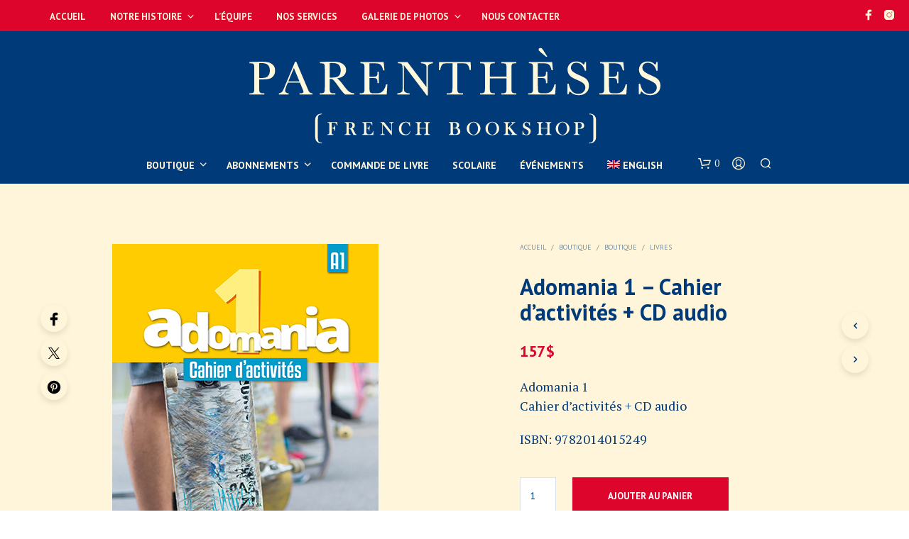

--- FILE ---
content_type: text/html; charset=UTF-8
request_url: https://www.parentheses-hk.com/boutique/boutique/livres/adomania-1-cahier-dactivites-cd-audio/
body_size: 39377
content:
<!DOCTYPE html>

<!--[if IE 9]>
<html class="ie ie9" dir="ltr" lang="fr-FR" prefix="og: https://ogp.me/ns#">
<![endif]-->

<html dir="ltr" lang="fr-FR" prefix="og: https://ogp.me/ns#">

<head>
    <meta charset="UTF-8">
    <meta name="viewport" content="width=device-width, initial-scale=1.0">

    <link rel="profile" href="http://gmpg.org/xfn/11">
    <link rel="pingback" href="https://www.parentheses-hk.com/xmlrpc.php">

	
    				<script>document.documentElement.className = document.documentElement.className + ' yes-js js_active js'</script>
			<title>Adomania 1 – Cahier d’activités + CD audio | Parenthèses</title>
<link rel="alternate" hreflang="fr" href="https://www.parentheses-hk.com/boutique/boutique/livres/adomania-1-cahier-dactivites-cd-audio/" />
<link rel="alternate" hreflang="en" href="https://www.parentheses-hk.com/boutique/shop/books/language-learning/french/french-learning/adomania-1-activity-book-cd-audio/?lang=en" />
<link rel="alternate" hreflang="x-default" href="https://www.parentheses-hk.com/boutique/boutique/livres/adomania-1-cahier-dactivites-cd-audio/" />

		<!-- All in One SEO 4.9.1.1 - aioseo.com -->
	<meta name="description" content="Adomania 1 Cahier d’activités + CD audio ISBN: 9782014015249" />
	<meta name="robots" content="max-image-preview:large" />
	<link rel="canonical" href="https://www.parentheses-hk.com/boutique/boutique/livres/adomania-1-cahier-dactivites-cd-audio/" />
	<meta name="generator" content="All in One SEO (AIOSEO) 4.9.1.1" />
		<meta property="og:locale" content="fr_FR" />
		<meta property="og:site_name" content="Parenthèses | La librairie Française de Hong Kong" />
		<meta property="og:type" content="article" />
		<meta property="og:title" content="Adomania 1 – Cahier d’activités + CD audio | Parenthèses" />
		<meta property="og:description" content="Adomania 1 Cahier d’activités + CD audio ISBN: 9782014015249" />
		<meta property="og:url" content="https://www.parentheses-hk.com/boutique/boutique/livres/adomania-1-cahier-dactivites-cd-audio/" />
		<meta property="article:published_time" content="2018-05-02T03:44:33+00:00" />
		<meta property="article:modified_time" content="2025-02-05T00:03:22+00:00" />
		<meta name="twitter:card" content="summary" />
		<meta name="twitter:title" content="Adomania 1 – Cahier d’activités + CD audio | Parenthèses" />
		<meta name="twitter:description" content="Adomania 1 Cahier d’activités + CD audio ISBN: 9782014015249" />
		<script type="application/ld+json" class="aioseo-schema">
			{"@context":"https:\/\/schema.org","@graph":[{"@type":"BreadcrumbList","@id":"https:\/\/www.parentheses-hk.com\/boutique\/boutique\/livres\/adomania-1-cahier-dactivites-cd-audio\/#breadcrumblist","itemListElement":[{"@type":"ListItem","@id":"https:\/\/www.parentheses-hk.com#listItem","position":1,"name":"Home","item":"https:\/\/www.parentheses-hk.com","nextItem":{"@type":"ListItem","@id":"https:\/\/www.parentheses-hk.com\/boutique\/#listItem","name":"Boutique"}},{"@type":"ListItem","@id":"https:\/\/www.parentheses-hk.com\/boutique\/#listItem","position":2,"name":"Boutique","item":"https:\/\/www.parentheses-hk.com\/boutique\/","nextItem":{"@type":"ListItem","@id":"https:\/\/www.parentheses-hk.com\/categorie-produit\/boutique\/#listItem","name":"Boutique"},"previousItem":{"@type":"ListItem","@id":"https:\/\/www.parentheses-hk.com#listItem","name":"Home"}},{"@type":"ListItem","@id":"https:\/\/www.parentheses-hk.com\/categorie-produit\/boutique\/#listItem","position":3,"name":"Boutique","item":"https:\/\/www.parentheses-hk.com\/categorie-produit\/boutique\/","nextItem":{"@type":"ListItem","@id":"https:\/\/www.parentheses-hk.com\/categorie-produit\/boutique\/livres\/#listItem","name":"Livres"},"previousItem":{"@type":"ListItem","@id":"https:\/\/www.parentheses-hk.com\/boutique\/#listItem","name":"Boutique"}},{"@type":"ListItem","@id":"https:\/\/www.parentheses-hk.com\/categorie-produit\/boutique\/livres\/#listItem","position":4,"name":"Livres","item":"https:\/\/www.parentheses-hk.com\/categorie-produit\/boutique\/livres\/","nextItem":{"@type":"ListItem","@id":"https:\/\/www.parentheses-hk.com\/categorie-produit\/boutique\/livres\/methodes-de-langues\/#listItem","name":"M\u00e9thodes de langues"},"previousItem":{"@type":"ListItem","@id":"https:\/\/www.parentheses-hk.com\/categorie-produit\/boutique\/#listItem","name":"Boutique"}},{"@type":"ListItem","@id":"https:\/\/www.parentheses-hk.com\/categorie-produit\/boutique\/livres\/methodes-de-langues\/#listItem","position":5,"name":"M\u00e9thodes de langues","item":"https:\/\/www.parentheses-hk.com\/categorie-produit\/boutique\/livres\/methodes-de-langues\/","nextItem":{"@type":"ListItem","@id":"https:\/\/www.parentheses-hk.com\/categorie-produit\/boutique\/livres\/methodes-de-langues\/francais-langue-etrangere\/#listItem","name":"Fran\u00e7ais Langue Etrang\u00e8re"},"previousItem":{"@type":"ListItem","@id":"https:\/\/www.parentheses-hk.com\/categorie-produit\/boutique\/livres\/#listItem","name":"Livres"}},{"@type":"ListItem","@id":"https:\/\/www.parentheses-hk.com\/categorie-produit\/boutique\/livres\/methodes-de-langues\/francais-langue-etrangere\/#listItem","position":6,"name":"Fran\u00e7ais Langue Etrang\u00e8re","item":"https:\/\/www.parentheses-hk.com\/categorie-produit\/boutique\/livres\/methodes-de-langues\/francais-langue-etrangere\/","nextItem":{"@type":"ListItem","@id":"https:\/\/www.parentheses-hk.com\/categorie-produit\/boutique\/livres\/methodes-de-langues\/francais-langue-etrangere\/methodes-de-francais\/#listItem","name":"M\u00e9thodes de fran\u00e7ais"},"previousItem":{"@type":"ListItem","@id":"https:\/\/www.parentheses-hk.com\/categorie-produit\/boutique\/livres\/methodes-de-langues\/#listItem","name":"M\u00e9thodes de langues"}},{"@type":"ListItem","@id":"https:\/\/www.parentheses-hk.com\/categorie-produit\/boutique\/livres\/methodes-de-langues\/francais-langue-etrangere\/methodes-de-francais\/#listItem","position":7,"name":"M\u00e9thodes de fran\u00e7ais","item":"https:\/\/www.parentheses-hk.com\/categorie-produit\/boutique\/livres\/methodes-de-langues\/francais-langue-etrangere\/methodes-de-francais\/","nextItem":{"@type":"ListItem","@id":"https:\/\/www.parentheses-hk.com\/categorie-produit\/boutique\/livres\/methodes-de-langues\/francais-langue-etrangere\/methodes-de-francais\/enfants-pre-ados-ados\/#listItem","name":"Enfants\/ Pr\u00e9-ados\/ Ados"},"previousItem":{"@type":"ListItem","@id":"https:\/\/www.parentheses-hk.com\/categorie-produit\/boutique\/livres\/methodes-de-langues\/francais-langue-etrangere\/#listItem","name":"Fran\u00e7ais Langue Etrang\u00e8re"}},{"@type":"ListItem","@id":"https:\/\/www.parentheses-hk.com\/categorie-produit\/boutique\/livres\/methodes-de-langues\/francais-langue-etrangere\/methodes-de-francais\/enfants-pre-ados-ados\/#listItem","position":8,"name":"Enfants\/ Pr\u00e9-ados\/ Ados","item":"https:\/\/www.parentheses-hk.com\/categorie-produit\/boutique\/livres\/methodes-de-langues\/francais-langue-etrangere\/methodes-de-francais\/enfants-pre-ados-ados\/","nextItem":{"@type":"ListItem","@id":"https:\/\/www.parentheses-hk.com\/boutique\/boutique\/livres\/adomania-1-cahier-dactivites-cd-audio\/#listItem","name":"Adomania 1 &#8211; Cahier d\u2019activit\u00e9s + CD audio"},"previousItem":{"@type":"ListItem","@id":"https:\/\/www.parentheses-hk.com\/categorie-produit\/boutique\/livres\/methodes-de-langues\/francais-langue-etrangere\/methodes-de-francais\/#listItem","name":"M\u00e9thodes de fran\u00e7ais"}},{"@type":"ListItem","@id":"https:\/\/www.parentheses-hk.com\/boutique\/boutique\/livres\/adomania-1-cahier-dactivites-cd-audio\/#listItem","position":9,"name":"Adomania 1 &#8211; Cahier d\u2019activit\u00e9s + CD audio","previousItem":{"@type":"ListItem","@id":"https:\/\/www.parentheses-hk.com\/categorie-produit\/boutique\/livres\/methodes-de-langues\/francais-langue-etrangere\/methodes-de-francais\/enfants-pre-ados-ados\/#listItem","name":"Enfants\/ Pr\u00e9-ados\/ Ados"}}]},{"@type":"ItemPage","@id":"https:\/\/www.parentheses-hk.com\/boutique\/boutique\/livres\/adomania-1-cahier-dactivites-cd-audio\/#itempage","url":"https:\/\/www.parentheses-hk.com\/boutique\/boutique\/livres\/adomania-1-cahier-dactivites-cd-audio\/","name":"Adomania 1 \u2013 Cahier d\u2019activit\u00e9s + CD audio | Parenth\u00e8ses","description":"Adomania 1 Cahier d\u2019activit\u00e9s + CD audio ISBN: 9782014015249","inLanguage":"fr-FR","isPartOf":{"@id":"https:\/\/www.parentheses-hk.com\/#website"},"breadcrumb":{"@id":"https:\/\/www.parentheses-hk.com\/boutique\/boutique\/livres\/adomania-1-cahier-dactivites-cd-audio\/#breadcrumblist"},"image":{"@type":"ImageObject","url":"https:\/\/www.parentheses-hk.com\/wp-content\/uploads\/2018\/05\/9782014015249.jpg","@id":"https:\/\/www.parentheses-hk.com\/boutique\/boutique\/livres\/adomania-1-cahier-dactivites-cd-audio\/#mainImage","width":375,"height":500},"primaryImageOfPage":{"@id":"https:\/\/www.parentheses-hk.com\/boutique\/boutique\/livres\/adomania-1-cahier-dactivites-cd-audio\/#mainImage"},"datePublished":"2018-05-02T05:44:33+02:00","dateModified":"2025-02-05T01:03:22+01:00"},{"@type":"Organization","@id":"https:\/\/www.parentheses-hk.com\/#organization","name":"Parenth\u00e8ses","description":"La librairie Fran\u00e7aise de Hong Kong","url":"https:\/\/www.parentheses-hk.com\/"},{"@type":"WebSite","@id":"https:\/\/www.parentheses-hk.com\/#website","url":"https:\/\/www.parentheses-hk.com\/","name":"Parenth\u00e8ses","description":"La librairie Fran\u00e7aise de Hong Kong","inLanguage":"fr-FR","publisher":{"@id":"https:\/\/www.parentheses-hk.com\/#organization"}}]}
		</script>
		<!-- All in One SEO -->

<link rel='dns-prefetch' href='//fonts.googleapis.com' />
<link rel="alternate" type="application/rss+xml" title="Parenthèses &raquo; Flux" href="https://www.parentheses-hk.com/feed/" />
<link rel="alternate" type="application/rss+xml" title="Parenthèses &raquo; Flux des commentaires" href="https://www.parentheses-hk.com/comments/feed/" />
<link rel="alternate" title="oEmbed (JSON)" type="application/json+oembed" href="https://www.parentheses-hk.com/wp-json/oembed/1.0/embed?url=https%3A%2F%2Fwww.parentheses-hk.com%2Fboutique%2Fboutique%2Flivres%2Fadomania-1-cahier-dactivites-cd-audio%2F" />
<link rel="alternate" title="oEmbed (XML)" type="text/xml+oembed" href="https://www.parentheses-hk.com/wp-json/oembed/1.0/embed?url=https%3A%2F%2Fwww.parentheses-hk.com%2Fboutique%2Fboutique%2Flivres%2Fadomania-1-cahier-dactivites-cd-audio%2F&#038;format=xml" />
<style id='wp-img-auto-sizes-contain-inline-css' type='text/css'>
img:is([sizes=auto i],[sizes^="auto," i]){contain-intrinsic-size:3000px 1500px}
/*# sourceURL=wp-img-auto-sizes-contain-inline-css */
</style>
<style id='wp-emoji-styles-inline-css' type='text/css'>

	img.wp-smiley, img.emoji {
		display: inline !important;
		border: none !important;
		box-shadow: none !important;
		height: 1em !important;
		width: 1em !important;
		margin: 0 0.07em !important;
		vertical-align: -0.1em !important;
		background: none !important;
		padding: 0 !important;
	}
/*# sourceURL=wp-emoji-styles-inline-css */
</style>
<link rel='stylesheet' id='wp-block-library-css' href='https://www.parentheses-hk.com/wp-includes/css/dist/block-library/style.min.css?ver=6.9' type='text/css' media='all' />
<link rel='stylesheet' id='wc-blocks-style-css' href='https://www.parentheses-hk.com/wp-content/plugins/woocommerce/assets/client/blocks/wc-blocks.css?ver=wc-10.4.0' type='text/css' media='all' />
<style id='global-styles-inline-css' type='text/css'>
:root{--wp--preset--aspect-ratio--square: 1;--wp--preset--aspect-ratio--4-3: 4/3;--wp--preset--aspect-ratio--3-4: 3/4;--wp--preset--aspect-ratio--3-2: 3/2;--wp--preset--aspect-ratio--2-3: 2/3;--wp--preset--aspect-ratio--16-9: 16/9;--wp--preset--aspect-ratio--9-16: 9/16;--wp--preset--color--black: #000000;--wp--preset--color--cyan-bluish-gray: #abb8c3;--wp--preset--color--white: #ffffff;--wp--preset--color--pale-pink: #f78da7;--wp--preset--color--vivid-red: #cf2e2e;--wp--preset--color--luminous-vivid-orange: #ff6900;--wp--preset--color--luminous-vivid-amber: #fcb900;--wp--preset--color--light-green-cyan: #7bdcb5;--wp--preset--color--vivid-green-cyan: #00d084;--wp--preset--color--pale-cyan-blue: #8ed1fc;--wp--preset--color--vivid-cyan-blue: #0693e3;--wp--preset--color--vivid-purple: #9b51e0;--wp--preset--gradient--vivid-cyan-blue-to-vivid-purple: linear-gradient(135deg,rgb(6,147,227) 0%,rgb(155,81,224) 100%);--wp--preset--gradient--light-green-cyan-to-vivid-green-cyan: linear-gradient(135deg,rgb(122,220,180) 0%,rgb(0,208,130) 100%);--wp--preset--gradient--luminous-vivid-amber-to-luminous-vivid-orange: linear-gradient(135deg,rgb(252,185,0) 0%,rgb(255,105,0) 100%);--wp--preset--gradient--luminous-vivid-orange-to-vivid-red: linear-gradient(135deg,rgb(255,105,0) 0%,rgb(207,46,46) 100%);--wp--preset--gradient--very-light-gray-to-cyan-bluish-gray: linear-gradient(135deg,rgb(238,238,238) 0%,rgb(169,184,195) 100%);--wp--preset--gradient--cool-to-warm-spectrum: linear-gradient(135deg,rgb(74,234,220) 0%,rgb(151,120,209) 20%,rgb(207,42,186) 40%,rgb(238,44,130) 60%,rgb(251,105,98) 80%,rgb(254,248,76) 100%);--wp--preset--gradient--blush-light-purple: linear-gradient(135deg,rgb(255,206,236) 0%,rgb(152,150,240) 100%);--wp--preset--gradient--blush-bordeaux: linear-gradient(135deg,rgb(254,205,165) 0%,rgb(254,45,45) 50%,rgb(107,0,62) 100%);--wp--preset--gradient--luminous-dusk: linear-gradient(135deg,rgb(255,203,112) 0%,rgb(199,81,192) 50%,rgb(65,88,208) 100%);--wp--preset--gradient--pale-ocean: linear-gradient(135deg,rgb(255,245,203) 0%,rgb(182,227,212) 50%,rgb(51,167,181) 100%);--wp--preset--gradient--electric-grass: linear-gradient(135deg,rgb(202,248,128) 0%,rgb(113,206,126) 100%);--wp--preset--gradient--midnight: linear-gradient(135deg,rgb(2,3,129) 0%,rgb(40,116,252) 100%);--wp--preset--font-size--small: 13px;--wp--preset--font-size--medium: 20px;--wp--preset--font-size--large: 36px;--wp--preset--font-size--x-large: 42px;--wp--preset--spacing--20: 0.44rem;--wp--preset--spacing--30: 0.67rem;--wp--preset--spacing--40: 1rem;--wp--preset--spacing--50: 1.5rem;--wp--preset--spacing--60: 2.25rem;--wp--preset--spacing--70: 3.38rem;--wp--preset--spacing--80: 5.06rem;--wp--preset--shadow--natural: 6px 6px 9px rgba(0, 0, 0, 0.2);--wp--preset--shadow--deep: 12px 12px 50px rgba(0, 0, 0, 0.4);--wp--preset--shadow--sharp: 6px 6px 0px rgba(0, 0, 0, 0.2);--wp--preset--shadow--outlined: 6px 6px 0px -3px rgb(255, 255, 255), 6px 6px rgb(0, 0, 0);--wp--preset--shadow--crisp: 6px 6px 0px rgb(0, 0, 0);}:where(.is-layout-flex){gap: 0.5em;}:where(.is-layout-grid){gap: 0.5em;}body .is-layout-flex{display: flex;}.is-layout-flex{flex-wrap: wrap;align-items: center;}.is-layout-flex > :is(*, div){margin: 0;}body .is-layout-grid{display: grid;}.is-layout-grid > :is(*, div){margin: 0;}:where(.wp-block-columns.is-layout-flex){gap: 2em;}:where(.wp-block-columns.is-layout-grid){gap: 2em;}:where(.wp-block-post-template.is-layout-flex){gap: 1.25em;}:where(.wp-block-post-template.is-layout-grid){gap: 1.25em;}.has-black-color{color: var(--wp--preset--color--black) !important;}.has-cyan-bluish-gray-color{color: var(--wp--preset--color--cyan-bluish-gray) !important;}.has-white-color{color: var(--wp--preset--color--white) !important;}.has-pale-pink-color{color: var(--wp--preset--color--pale-pink) !important;}.has-vivid-red-color{color: var(--wp--preset--color--vivid-red) !important;}.has-luminous-vivid-orange-color{color: var(--wp--preset--color--luminous-vivid-orange) !important;}.has-luminous-vivid-amber-color{color: var(--wp--preset--color--luminous-vivid-amber) !important;}.has-light-green-cyan-color{color: var(--wp--preset--color--light-green-cyan) !important;}.has-vivid-green-cyan-color{color: var(--wp--preset--color--vivid-green-cyan) !important;}.has-pale-cyan-blue-color{color: var(--wp--preset--color--pale-cyan-blue) !important;}.has-vivid-cyan-blue-color{color: var(--wp--preset--color--vivid-cyan-blue) !important;}.has-vivid-purple-color{color: var(--wp--preset--color--vivid-purple) !important;}.has-black-background-color{background-color: var(--wp--preset--color--black) !important;}.has-cyan-bluish-gray-background-color{background-color: var(--wp--preset--color--cyan-bluish-gray) !important;}.has-white-background-color{background-color: var(--wp--preset--color--white) !important;}.has-pale-pink-background-color{background-color: var(--wp--preset--color--pale-pink) !important;}.has-vivid-red-background-color{background-color: var(--wp--preset--color--vivid-red) !important;}.has-luminous-vivid-orange-background-color{background-color: var(--wp--preset--color--luminous-vivid-orange) !important;}.has-luminous-vivid-amber-background-color{background-color: var(--wp--preset--color--luminous-vivid-amber) !important;}.has-light-green-cyan-background-color{background-color: var(--wp--preset--color--light-green-cyan) !important;}.has-vivid-green-cyan-background-color{background-color: var(--wp--preset--color--vivid-green-cyan) !important;}.has-pale-cyan-blue-background-color{background-color: var(--wp--preset--color--pale-cyan-blue) !important;}.has-vivid-cyan-blue-background-color{background-color: var(--wp--preset--color--vivid-cyan-blue) !important;}.has-vivid-purple-background-color{background-color: var(--wp--preset--color--vivid-purple) !important;}.has-black-border-color{border-color: var(--wp--preset--color--black) !important;}.has-cyan-bluish-gray-border-color{border-color: var(--wp--preset--color--cyan-bluish-gray) !important;}.has-white-border-color{border-color: var(--wp--preset--color--white) !important;}.has-pale-pink-border-color{border-color: var(--wp--preset--color--pale-pink) !important;}.has-vivid-red-border-color{border-color: var(--wp--preset--color--vivid-red) !important;}.has-luminous-vivid-orange-border-color{border-color: var(--wp--preset--color--luminous-vivid-orange) !important;}.has-luminous-vivid-amber-border-color{border-color: var(--wp--preset--color--luminous-vivid-amber) !important;}.has-light-green-cyan-border-color{border-color: var(--wp--preset--color--light-green-cyan) !important;}.has-vivid-green-cyan-border-color{border-color: var(--wp--preset--color--vivid-green-cyan) !important;}.has-pale-cyan-blue-border-color{border-color: var(--wp--preset--color--pale-cyan-blue) !important;}.has-vivid-cyan-blue-border-color{border-color: var(--wp--preset--color--vivid-cyan-blue) !important;}.has-vivid-purple-border-color{border-color: var(--wp--preset--color--vivid-purple) !important;}.has-vivid-cyan-blue-to-vivid-purple-gradient-background{background: var(--wp--preset--gradient--vivid-cyan-blue-to-vivid-purple) !important;}.has-light-green-cyan-to-vivid-green-cyan-gradient-background{background: var(--wp--preset--gradient--light-green-cyan-to-vivid-green-cyan) !important;}.has-luminous-vivid-amber-to-luminous-vivid-orange-gradient-background{background: var(--wp--preset--gradient--luminous-vivid-amber-to-luminous-vivid-orange) !important;}.has-luminous-vivid-orange-to-vivid-red-gradient-background{background: var(--wp--preset--gradient--luminous-vivid-orange-to-vivid-red) !important;}.has-very-light-gray-to-cyan-bluish-gray-gradient-background{background: var(--wp--preset--gradient--very-light-gray-to-cyan-bluish-gray) !important;}.has-cool-to-warm-spectrum-gradient-background{background: var(--wp--preset--gradient--cool-to-warm-spectrum) !important;}.has-blush-light-purple-gradient-background{background: var(--wp--preset--gradient--blush-light-purple) !important;}.has-blush-bordeaux-gradient-background{background: var(--wp--preset--gradient--blush-bordeaux) !important;}.has-luminous-dusk-gradient-background{background: var(--wp--preset--gradient--luminous-dusk) !important;}.has-pale-ocean-gradient-background{background: var(--wp--preset--gradient--pale-ocean) !important;}.has-electric-grass-gradient-background{background: var(--wp--preset--gradient--electric-grass) !important;}.has-midnight-gradient-background{background: var(--wp--preset--gradient--midnight) !important;}.has-small-font-size{font-size: var(--wp--preset--font-size--small) !important;}.has-medium-font-size{font-size: var(--wp--preset--font-size--medium) !important;}.has-large-font-size{font-size: var(--wp--preset--font-size--large) !important;}.has-x-large-font-size{font-size: var(--wp--preset--font-size--x-large) !important;}
/*# sourceURL=global-styles-inline-css */
</style>

<style id='classic-theme-styles-inline-css' type='text/css'>
/*! This file is auto-generated */
.wp-block-button__link{color:#fff;background-color:#32373c;border-radius:9999px;box-shadow:none;text-decoration:none;padding:calc(.667em + 2px) calc(1.333em + 2px);font-size:1.125em}.wp-block-file__button{background:#32373c;color:#fff;text-decoration:none}
/*# sourceURL=/wp-includes/css/classic-themes.min.css */
</style>
<link rel='stylesheet' id='contact-form-7-css' href='https://www.parentheses-hk.com/wp-content/plugins/contact-form-7/includes/css/styles.css?ver=6.1.4' type='text/css' media='all' />
<link rel='stylesheet' id='hookmeup-css' href='https://www.parentheses-hk.com/wp-content/plugins/hookmeup/public/assets/css/hmu-public.css?ver=1.2.1' type='text/css' media='all' />
<link rel='stylesheet' id='woocommerce-layout-css' href='https://www.parentheses-hk.com/wp-content/plugins/woocommerce/assets/css/woocommerce-layout.css?ver=10.4.0' type='text/css' media='all' />
<link rel='stylesheet' id='woocommerce-smallscreen-css' href='https://www.parentheses-hk.com/wp-content/plugins/woocommerce/assets/css/woocommerce-smallscreen.css?ver=10.4.0' type='text/css' media='only screen and (max-width: 767px)' />
<link rel='stylesheet' id='woocommerce-general-css' href='https://www.parentheses-hk.com/wp-content/plugins/woocommerce/assets/css/woocommerce.css?ver=10.4.0' type='text/css' media='all' />
<style id='woocommerce-inline-inline-css' type='text/css'>
.woocommerce form .form-row .required { visibility: visible; }
/*# sourceURL=woocommerce-inline-inline-css */
</style>
<link rel='stylesheet' id='wpml-menu-item-0-css' href='https://www.parentheses-hk.com/wp-content/plugins/sitepress-multilingual-cms/templates/language-switchers/menu-item/style.min.css?ver=1' type='text/css' media='all' />
<link rel='stylesheet' id='yith_wcbm_badge_style-css' href='https://www.parentheses-hk.com/wp-content/plugins/yith-woocommerce-badge-management-premium/assets/css/frontend.css?ver=3.22.0' type='text/css' media='all' />
<style id='yith_wcbm_badge_style-inline-css' type='text/css'>
.yith-wcbm-badge.yith-wcbm-badge-text.yith-wcbm-badge-11832 {
				top: 0; left: 50%; 
				opacity: 100%;
				
				-ms-transform: translateX(-50%); 
				-webkit-transform: translateX(-50%); 
				transform: translateX(-50%);
				margin: 0px 0px 0px 0px;
				padding: 0px 1px 2px 3px;
				background-color:#dd052b; border-radius: 0px 0px 40px 40px; width:150px; height:170px;
			}.yith-wcbm-badge.yith-wcbm-badge-text.yith-wcbm-badge-10919 {
				bottom: 0; right: 0; 
				opacity: 100%;
				
				margin: 0px 0px 0px 0px;
				padding: 0px 0px 0px 0px;
				background-color:#dd052b; border-radius: 20px 0px 0px 0px; width:130px; height:50px;
			}.yith-wcbm-badge.yith-wcbm-badge-text.yith-wcbm-badge-10650 {
				top: 0; left: 50%; 
				opacity: 100%;
				
				-ms-transform: translateX(-50%); 
				-webkit-transform: translateX(-50%); 
				transform: translateX(-50%);
				margin: 0px 0px 0px 0px;
				padding: 0px 1px 2px 3px;
				background-color:#dd052b; border-radius: 0px 0px 40px 40px; width:150px; height:170px;
			}.yith-wcbm-badge.yith-wcbm-badge-text.yith-wcbm-badge-12983 {
				top: 0; left: 0; 
				opacity: 100%;
				
				margin: 0px 0px 0px 0px;
				padding: 0px 0px 0px 0px;
				background-color:#dd052b; border-radius: 0px 0px 40px 40px; width:150px; height:80px;
			}.yith-wcbm-badge.yith-wcbm-badge-text.yith-wcbm-badge-12003 {
				top: 0; left: 50%; 
				opacity: 100%;
				
				-ms-transform: translateX(-50%); 
				-webkit-transform: translateX(-50%); 
				transform: translateX(-50%);
				margin: 0px 0px 0px 0px;
				padding: 0px 1px 2px 3px;
				background-color:#dd052b; border-radius: 0px 0px 40px 40px; width:150px; height:80px;
			}
/*# sourceURL=yith_wcbm_badge_style-inline-css */
</style>
<link rel='stylesheet' id='yith-gfont-open-sans-css' href='https://www.parentheses-hk.com/wp-content/plugins/yith-woocommerce-badge-management-premium/assets/fonts/open-sans/style.css?ver=3.22.0' type='text/css' media='all' />
<link rel='stylesheet' id='jquery-selectBox-css' href='https://www.parentheses-hk.com/wp-content/plugins/yith-woocommerce-wishlist/assets/css/jquery.selectBox.css?ver=1.2.0' type='text/css' media='all' />
<link rel='stylesheet' id='woocommerce_prettyPhoto_css-css' href='//www.parentheses-hk.com/wp-content/plugins/woocommerce/assets/css/prettyPhoto.css?ver=3.1.6' type='text/css' media='all' />
<link rel='stylesheet' id='yith-wcwl-main-css' href='https://www.parentheses-hk.com/wp-content/plugins/yith-woocommerce-wishlist/assets/css/style.css?ver=4.11.0' type='text/css' media='all' />
<style id='yith-wcwl-main-inline-css' type='text/css'>
 :root { --rounded-corners-radius: 16px; --add-to-cart-rounded-corners-radius: 16px; --color-headers-background: #F4F4F4; --feedback-duration: 3s } 
 :root { --rounded-corners-radius: 16px; --add-to-cart-rounded-corners-radius: 16px; --color-headers-background: #F4F4F4; --feedback-duration: 3s } 
/*# sourceURL=yith-wcwl-main-inline-css */
</style>
<link rel='stylesheet' id='animate-css' href='https://www.parentheses-hk.com/wp-content/themes/shopkeeper/css/vendor/animate.css?ver=1.0.0' type='text/css' media='all' />
<link rel='stylesheet' id='fresco-css' href='https://www.parentheses-hk.com/wp-content/themes/shopkeeper/css/vendor/fresco/fresco.css?ver=2.3.0' type='text/css' media='all' />
<link rel='stylesheet' id='shopkeeper-mixed-plugins-styles-css' href='https://www.parentheses-hk.com/wp-content/themes/shopkeeper/css/plugins/misc.css?ver=8.0' type='text/css' media='all' />
<link rel='stylesheet' id='shopkeeper-wishlist-styles-css' href='https://www.parentheses-hk.com/wp-content/themes/shopkeeper/css/plugins/wishlist.css?ver=8.0' type='text/css' media='all' />
<link rel='stylesheet' id='shopkeeper-wc-cart-css' href='https://www.parentheses-hk.com/wp-content/themes/shopkeeper/css/public/wc-cart.css?ver=8.0' type='text/css' media='all' />
<link rel='stylesheet' id='shopkeeper-product-card-animation-css' href='https://www.parentheses-hk.com/wp-content/themes/shopkeeper/css/public/misc-product-card-animation.css?ver=8.0' type='text/css' media='all' />
<link rel='stylesheet' id='shopkeeper-wc-product-layout-default-css' href='https://www.parentheses-hk.com/wp-content/themes/shopkeeper/css/public/wc-product-layout-default.css?ver=8.0' type='text/css' media='all' />
<link rel='stylesheet' id='shopkeeper-wc-product-mobile-css' href='https://www.parentheses-hk.com/wp-content/themes/shopkeeper/css/public/wc-product-mobile.css?ver=8.0' type='text/css' media='all' />
<link rel='stylesheet' id='sk-social-media-styles-css' href='https://www.parentheses-hk.com/wp-content/plugins/shopkeeper-extender/includes/social-media/assets/css/social-media.min.css?ver=6.9' type='text/css' media='all' />
<link rel='stylesheet' id='sk-social-sharing-styles-css' href='https://www.parentheses-hk.com/wp-content/plugins/shopkeeper-extender/includes/social-sharing/assets/css/social-sharing.min.css?ver=6.9' type='text/css' media='all' />
<link rel='stylesheet' id='getbowtied-custom-notifications-styles-css' href='https://www.parentheses-hk.com/wp-content/themes/shopkeeper/inc/notifications/custom/assets/css/style.css?ver=8.0' type='text/css' media='all' />
<link rel='stylesheet' id='shopkeeper-icon-font-css' href='https://www.parentheses-hk.com/wp-content/themes/shopkeeper/inc/fonts/shopkeeper-icon-font/style.css?ver=8.0' type='text/css' media='all' />
<link rel='stylesheet' id='shopkeeper-styles-css' href='https://www.parentheses-hk.com/wp-content/themes/shopkeeper/css/styles.css?ver=8.0' type='text/css' media='all' />
<style id='shopkeeper-styles-inline-css' type='text/css'>
 .st-content, .categories_grid .category_name, .cd-top, .product_socials_wrapper .product_socials_wrapper_inner a, .product_navigation #nav-below .product-nav-next a, .product_navigation #nav-below .product-nav-previous a{background-color:#fff5da}.categories_grid .category_item:hover .category_name{color:#fff5da}h1, h2, h3, h4, h5, h6, .comments-title, .comment-author, #reply-title, .site-footer .widget-title, .accordion_title, .ui-tabs-anchor, .products .button, .site-title a, .post_meta_archive a, .post_meta a, .post_tags a, #nav-below a, .list_categories a, .list_shop_categories a, .main-navigation > ul > li > a, .main-navigation .mega-menu > ul > li > a, .more-link, .top-page-excerpt, .select2-search input, .product_after_shop_loop_buttons a, .woocommerce .products-grid a.button, .page-numbers, input.qty, .button, button, .button_text, input[type="button"], input[type="reset"], input[type="submit"], button[type="submit"], .woocommerce a.button, .woocommerce-page a.button, .woocommerce button.button, .woocommerce-page button.button, .woocommerce input.button, .woocommerce-page input.button, .woocommerce #respond input#submit, .woocommerce-page #respond input#submit, .woocommerce #content input.button, .woocommerce-page #content input.button, .woocommerce a.button.alt, .woocommerce button.button.alt, .woocommerce input.button.alt, .woocommerce #respond input#submit.alt, .woocommerce #content input.button.alt, .woocommerce-page a.button.alt, .woocommerce-page button.button.alt, .woocommerce-page input.button.alt, .woocommerce-page #respond input#submit.alt, .woocommerce-page #content input.button.alt, .yith-wcwl-wishlistexistsbrowse.show a, .yith-add-to-wishlist-button-block a, .share-product-text, .tabs > li > a, label, .shopkeeper_new_product, .comment-respond label, .product_meta_title, .woocommerce table.shop_table th, .woocommerce-page table.shop_table th, #map_button, .woocommerce .cart-collaterals .cart_totals tr.order-total td strong, .woocommerce-page .cart-collaterals .cart_totals tr.order-total td strong, .cart-wishlist-empty, .wishlist-empty, .cart-empty, .return-to-shop .wc-backward, .order-number a, .post-edit-link, .from_the_blog_title, .icon_box_read_more, .vc_pie_chart_value, .shortcode_banner_simple_bullet, .shortcode_banner_simple_height_bullet, .product-category .woocommerce-loop-category__title, .categories_grid .category_name, .woocommerce span.onsale, .woocommerce-page span.onsale, .out_of_stock_badge_single, .out_of_stock_badge_loop, .page-numbers, .post-nav-links span, .post-nav-links a, .add_to_wishlist, .yith-wcwl-wishlistaddedbrowse, .yith-wcwl-wishlistexistsbrowse, .filters-group, .product-name, .product-quantity, .product-total, .download-product a, .woocommerce-order-details table tfoot th, .woocommerce-order-details table tfoot td, .woocommerce .woocommerce-order-downloads table tbody td:before, .woocommerce table.woocommerce-MyAccount-orders td:before, .widget h3, .widget .total .amount, .wishlist-in-stock, .wishlist-out-of-stock, .comment-reply-link, .comment-edit-link, .widget_calendar table thead tr th, .page-type, .mobile-navigation a, table thead tr th, .portfolio_single_list_cat, .portfolio-categories, .shipping-calculator-button, .vc_btn, .vc_btn2, .vc_btn3, .account-tab-item .account-tab-link, .account-tab-list .sep, ul.order_details li, ul.order_details.bacs_details li, .widget_calendar caption, .widget_recent_comments li a, .edit-account legend, .widget_shopping_cart li.empty, .cart-collaterals .cart_totals .shop_table .order-total .woocommerce-Price-amount, .woocommerce table.cart .cart_item td a, .woocommerce #content table.cart .cart_item td a, .woocommerce-page table.cart .cart_item td a, .woocommerce-page #content table.cart .cart_item td a, .woocommerce table.cart .cart_item td span, .woocommerce #content table.cart .cart_item td span, .woocommerce-page table.cart .cart_item td span, .woocommerce-page #content table.cart .cart_item td span, .woocommerce-MyAccount-navigation ul li, .woocommerce-info.wc_points_rewards_earn_points, .woocommerce-info, .woocommerce-error, .woocommerce-message, .woocommerce .cart-collaterals .cart_totals .cart-subtotal th, .woocommerce-page .cart-collaterals .cart_totals .cart-subtotal th, .woocommerce .cart-collaterals .cart_totals tr.shipping th, .woocommerce-page .cart-collaterals .cart_totals tr.shipping th, .woocommerce .cart-collaterals .cart_totals tr.order-total th, .woocommerce-page .cart-collaterals .cart_totals tr.order-total th, .woocommerce .cart-collaterals .cart_totals h2, .woocommerce .cart-collaterals .cross-sells h2, .woocommerce-cart #content table.cart td.actions .coupon #coupon_code, form.checkout_coupon #coupon_code, .woocommerce-checkout .woocommerce-info, .shopkeeper_checkout_coupon, .shopkeeper_checkout_login, .minicart-message, .woocommerce .woocommerce-checkout-review-order table.shop_table tfoot td, .woocommerce .woocommerce-checkout-review-order table.shop_table tfoot th, .woocommerce-page .woocommerce-checkout-review-order table.shop_table tfoot td, .woocommerce-page .woocommerce-checkout-review-order table.shop_table tfoot th, .no-products-info p, .getbowtied_blog_ajax_load_button a, .getbowtied_ajax_load_button a, .index-layout-2 ul.blog-posts .blog-post article .post-categories li a, .index-layout-3 .blog-posts_container ul.blog-posts .blog-post article .post-categories li a, .index-layout-2 ul.blog-posts .blog-post .post_content_wrapper .post_content .read_more, .index-layout-3 .blog-posts_container ul.blog-posts .blog-post article .post_content_wrapper .post_content .read_more, .woocommerce .woocommerce-breadcrumb, .woocommerce-page .woocommerce-breadcrumb, .woocommerce .woocommerce-breadcrumb a, .woocommerce-page .woocommerce-breadcrumb a, .product_meta, .product_meta span, .product_meta a, .product_layout_classic div.product span.price, .product_layout_classic div.product p.price, .product_layout_cascade div.product span.price, .product_layout_cascade div.product p.price, .product_layout_2 div.product span.price, .product_layout_2 div.product p.price, .product_layout_scattered div.product span.price, .product_layout_scattered div.product p.price, .product_layout_4 div.product span.price, .product_layout_4 div.product p.price, .related-products-title, .product_socials_wrapper .share-product-text, #button_offcanvas_sidebar_left .filters-text, .woocommerce-ordering select.orderby, .fr-position-text, .woocommerce-checkout-review-order .woocommerce-checkout-review-order-table tr td, .catalog-ordering .select2-container.orderby a, .catalog-ordering .select2-container span, .widget_product_categories ul li .count, .widget_layered_nav ul li .count, .woocommerce-mini-cart__empty-message, .woocommerce-ordering select.orderby, .woocommerce .cart-collaterals .cart_totals table.shop_table_responsive tr td::before, .woocommerce-page .cart-collaterals .cart_totals table.shop_table_responsive tr td::before, .login-register-container .lost-pass-link, .woocommerce-cart .cart-collaterals .cart_totals table td .amount, .wpb_wrapper .add_to_cart_inline .woocommerce-Price-amount.amount, .woocommerce-page .cart-collaterals .cart_totals tr.shipping td, .woocommerce-page .cart-collaterals .cart_totals tr.shipping td, .woocommerce .cart-collaterals .cart_totals tr.cart-discount th, .woocommerce-page .cart-collaterals .cart_totals tr.cart-discount th, .woocommerce-thankyou-order-received, .woocommerce-order-received .woocommerce table.shop_table tfoot th, .woocommerce-order-received .woocommerce-page table.shop_table tfoot th, .woocommerce-view-order .woocommerce table.shop_table tfoot th, .woocommerce-view-order .woocommerce-page table.shop_table tfoot th, .woocommerce-order-received .woocommerce table.shop_table tfoot td, .woocommerce-order-received .woocommerce-page table.shop_table tfoot td, .woocommerce-view-order .woocommerce table.shop_table tfoot td, .woocommerce-view-order .woocommerce-page table.shop_table tfoot td, .language-and-currency #top_bar_language_list > ul > li, .language-and-currency .wcml_currency_switcher > ul > li.wcml-cs-active-currency, .language-and-currency-offcanvas #top_bar_language_list > ul > li, .language-and-currency-offcanvas .wcml_currency_switcher > ul > li.wcml-cs-active-currency, .woocommerce-order-pay .woocommerce .woocommerce-form-login p.lost_password a, .woocommerce-MyAccount-content .woocommerce-orders-table__cell-order-number a, .woocommerce form.login .lost_password, .comment-reply-title, .product_content_wrapper .product_infos .out_of_stock_wrapper .out_of_stock_badge_single, .product_content_wrapper .product_infos .woocommerce-variation-availability p.stock.out-of-stock, .site-search .widget_product_search .search-field, .site-search .widget_search .search-field, .site-search .search-form .search-field, .site-search .search-text, .site-search .search-no-suggestions, .latest_posts_grid_wrapper .latest_posts_grid_title, p.has-drop-cap:not(:focus):first-letter, .paypal-button-tagline .paypal-button-text, .tinvwl_add_to_wishlist_button, .product-addon-totals, body.gbt_custom_notif .page-notifications .gbt-custom-notification-message, body.gbt_custom_notif .page-notifications .gbt-custom-notification-message *, body.gbt_custom_notif .page-notifications .product_notification_text, body.gbt_custom_notif .page-notifications .product_notification_text *, body.gbt_classic_notif .woocommerce-error a, body.gbt_classic_notif .woocommerce-info a, body.gbt_classic_notif .woocommerce-message a, body.gbt_classic_notif .woocommerce-notice a, .shop_table.cart .product-price .amount, p.has-drop-cap:first-letter, .woocommerce-result-count, .widget_price_filter .price_slider_amount, .woocommerce ul.products li.product .price, .product_content_wrapper .product_infos table.variations td.label, .woocommerce div.product form.cart .reset_variations, #powerTip, div.wcva_shop_textblock, .wcva_filter_textblock, .wcva_single_textblock, .added_to_cart, .upper a, .wp-block-woocommerce-active-filters ul.wc-block-active-filters-list li *, .wp-block-woocommerce-active-filters .wc-block-active-filters__clear-all, .product_navigation #nav-below span, .order-info mark, .top-headers-wrapper .site-header .site-header-wrapper .site-title, .mobile-navigation > ul > li > ul > li.menu-item-has-children > a, .mobile-navigation > ul > li > ul li.upper > a{font-family:"PT Sans", -apple-system, BlinkMacSystemFont, Arial, Helvetica, 'Helvetica Neue', Verdana, sans-serif}body, p, .site-navigation-top-bar, .site-title, .widget_product_search #searchsubmit, .widget_search #searchsubmit, .widget_product_search .search-submit, .widget_search .search-submit, #site-menu, .copyright_text, blockquote cite, table thead th, .recently_viewed_in_single h2, .woocommerce .cart-collaterals .cart_totals table th, .woocommerce-page .cart-collaterals .cart_totals table th, .woocommerce .cart-collaterals .shipping_calculator h2, .woocommerce-page .cart-collaterals .shipping_calculator h2, .woocommerce table.woocommerce-checkout-review-order-table tfoot th, .woocommerce-page table.woocommerce-checkout-review-order-table tfoot th, .qty, .shortcode_banner_simple_inside h4, .shortcode_banner_simple_height h4, .fr-caption, .post_meta_archive, .post_meta, .yith-wcwl-wishlistaddedbrowse .feedback, .yith-wcwl-wishlistexistsbrowse .feedback, .product-name span, .widget_calendar table tbody a, .fr-touch-caption-wrapper, .woocommerce .checkout_login p.form-row label[for="rememberme"], .wpb_widgetised_column aside ul li span.count, .woocommerce td.product-name dl.variation dt, .woocommerce td.product-name dl.variation dd, .woocommerce td.product-name dl.variation dt p, .woocommerce td.product-name dl.variation dd p, .woocommerce-page td.product-name dl.variation dt, .woocommerce-page td.product-name dl.variation dd p, .woocommerce-page td.product-name dl.variation dt p, .woocommerce .select2-container, .check_label, .woocommerce-page #payment .terms label, ul.order_details li strong, .widget_recent_comments li, .widget_shopping_cart p.total, .widget_shopping_cart p.total .amount, .mobile-navigation li ul li a, .woocommerce #payment div.payment_box p, .woocommerce-page #payment div.payment_box p, .woocommerce table.cart .cart_item td:before, .woocommerce #content table.cart .cart_item td:before, .woocommerce-page table.cart .cart_item td:before, .woocommerce-page #content table.cart .cart_item td:before, .language-and-currency #top_bar_language_list > ul > li > ul > li > a, .language-and-currency .wcml_currency_switcher > ul > li.wcml-cs-active-currency > ul.wcml-cs-submenu li a, .language-and-currency #top_bar_language_list > ul > li.menu-item-first > ul.sub-menu li.sub-menu-item span.icl_lang_sel_current, .language-and-currency-offcanvas #top_bar_language_list > ul > li > ul > li > a, .language-and-currency-offcanvas .wcml_currency_switcher > ul > li.wcml-cs-active-currency > ul.wcml-cs-submenu li a, .language-and-currency-offcanvas #top_bar_language_list > ul > li.menu-item-first > ul.sub-menu li.sub-menu-item span.icl_lang_sel_current, .woocommerce-order-pay .woocommerce .woocommerce-info, .select2-results__option, body.gbt_classic_notif .woocommerce-error, body.gbt_classic_notif .woocommerce-info, body.gbt_classic_notif .woocommerce-message, body.gbt_classic_notif .woocommerce-notice, .gbt_18_sk_editor_banner_subtitle, .gbt_18_sk_editor_slide_description_input, .woocommerce td.product-name .wc-item-meta li, .woocommerce ul.products li.product .woocommerce-loop-product__title, .product_content_wrapper .product_infos span.belowtext, .wc-block-grid__product-title, .wp-block-woocommerce-attribute-filter ul.wc-block-checkbox-list li label, .wp-block-woocommerce-active-filters ul.wc-block-active-filters-list li .wc-block-active-filters-list-item__name{font-family:"PT Serif", Bookman Old Style, Georgia, Garamond, 'Times New Roman', Times, serif}h1, .woocommerce h1, .woocommerce-page h1{font-size:30.797px}h2, .woocommerce h2, .woocommerce-page h2{font-size:23.101px}h3, .woocommerce h3, .woocommerce-page h3{font-size:17.329px}h4, .woocommerce h4, .woocommerce-page h4{font-size:13px}h5, .woocommerce h5, .woocommerce-page h5{font-size:9.75px}.woocommerce-account .account-tab-list .account-tab-item .account-tab-link{font-size:42.642px}.page-title.blog-listing, .woocommerce .page-title, .page-title, .single .entry-title, .woocommerce-cart .page-title, .woocommerce-checkout .page-title, .woocommerce-account .page-title{font-size:41.041px}p.has-drop-cap:first-letter{font-size:41.041px !important}.entry-title-archive, .wp-block-latest-posts li > a{font-size:23.994px}.woocommerce #content div.product .product_title, .woocommerce div.product .product_title, .woocommerce-page #content div.product .product_title, .woocommerce-page div.product .product_title{font-size:23.101px}h2.woocommerce-order-details__title, h2.woocommerce-column__title, h2.woocommerce-order-downloads__title{font-size:17.329px}.woocommerce-checkout .content-area h3, .woocommerce-edit-address h3, .woocommerce-edit-account legend{font-size:13px}@media only screen and (max-width:768px){.woocommerce-account .account-tab-list .account-tab-item .account-tab-link{font-size:30.797px}}@media only screen and (min-width:768px){h1, .woocommerce h1, .woocommerce-page h1{font-size:42.642px}h2, .woocommerce h2, .woocommerce-page h2{font-size:31.986px}h3, .woocommerce h3, .woocommerce-page h3{font-size:23.994px}h4, .woocommerce h4, .woocommerce-page h4{font-size:18px}h5, .woocommerce h5, .woocommerce-page h5{font-size:13.5px}.page-title.blog-listing, .woocommerce .page-title, .page-title, .single .entry-title, .woocommerce-cart .page-title, .woocommerce-checkout .page-title, .woocommerce-account .page-title{font-size:56.826px}p.has-drop-cap:first-letter{font-size:56.826px !important}.entry-title-archive, .wp-block-latest-posts li > a{font-size:23.994px}.woocommerce-checkout .content-area h3, h2.woocommerce-order-details__title, h2.woocommerce-column__title, h2.woocommerce-order-downloads__title, .woocommerce-edit-address h3, .woocommerce-edit-account legend, .woocommerce-order-received h2, .fr-position-text{font-size:18px}}@media only screen and (min-width:1024px){.woocommerce #content div.product .product_title, .woocommerce div.product .product_title, .woocommerce-page #content div.product .product_title, .woocommerce-page div.product .product_title{font-size:31.986px}}@media only screen and (max-width:1023px){.woocommerce #content div.product .product_title, .woocommerce div.product .product_title, .woocommerce-page #content div.product .product_title, .woocommerce-page div.product .product_title{font-size:23.101px}}@media only screen and (min-width:1024px){p, .woocommerce table.shop_attributes th, .woocommerce-page table.shop_attributes th, .woocommerce table.shop_attributes td, .woocommerce-page table.shop_attributes td, .woocommerce-review-link, .blog-isotope .entry-content-archive, .blog-isotope .entry-content-archive *, body.gbt_classic_notif .woocommerce-message, body.gbt_classic_notif .woocommerce-error, body.gbt_classic_notif .woocommerce-info, body.gbt_classic_notif .woocommerce-notice, .woocommerce-store-notice, p.demo_store, .woocommerce-account .woocommerce-MyAccount-content table.woocommerce-MyAccount-orders td, ul li ul, ul li ol, ul, ol, dl{font-size:18px}}.woocommerce ul.order_details li strong, .fr-caption, .woocommerce-order-pay .woocommerce .woocommerce-info{font-size:18px !important}@media only screen and (min-width:768px){.woocommerce ul.products li.product .woocommerce-loop-product__title, .wc-block-grid__products .wc-block-grid__product .wc-block-grid__product-link .wc-block-grid__product-title{font-size:13px !important}}body, table tr th, table tr td, table thead tr th, blockquote p, pre, del, label, .select2-dropdown-open.select2-drop-above .select2-choice, .select2-dropdown-open.select2-drop-above .select2-choices, .select2-container, .big-select, .select.big-select, .post_meta_archive a, .post_meta a, .nav-next a, .nav-previous a, .blog-single h6, .page-description, .woocommerce #content nav.woocommerce-pagination ul li a:focus, .woocommerce #content nav.woocommerce-pagination ul li a:hover, .woocommerce #content nav.woocommerce-pagination ul li span.current, .woocommerce nav.woocommerce-pagination ul li a:focus, .woocommerce nav.woocommerce-pagination ul li a:hover, .woocommerce nav.woocommerce-pagination ul li span.current, .woocommerce-page #content nav.woocommerce-pagination ul li a:focus, .woocommerce-page #content nav.woocommerce-pagination ul li a:hover, .woocommerce-page #content nav.woocommerce-pagination ul li span.current, .woocommerce-page nav.woocommerce-pagination ul li a:focus, .woocommerce-page nav.woocommerce-pagination ul li a:hover, .woocommerce-page nav.woocommerce-pagination ul li span.current, .posts-navigation .page-numbers a:hover, .woocommerce table.shop_table th, .woocommerce-page table.shop_table th, .woocommerce-checkout .woocommerce-info, .wpb_widgetised_column .widget.widget_product_categories a:hover, .wpb_widgetised_column .widget.widget_layered_nav a:hover, .wpb_widgetised_column .widget.widget_layered_nav li, .portfolio_single_list_cat a, .gallery-caption-trigger, .widget_shopping_cart p.total, .widget_shopping_cart p.total .amount, .wpb_widgetised_column .widget_shopping_cart li.empty, .index-layout-2 ul.blog-posts .blog-post article .post-date, form.checkout_coupon #coupon_code, .woocommerce .product_infos .quantity input.qty, .woocommerce #content .product_infos .quantity input.qty, .woocommerce-page .product_infos .quantity input.qty, .woocommerce-page #content .product_infos .quantity input.qty, #button_offcanvas_sidebar_left, .fr-position-text, .quantity.custom input.custom-qty, .add_to_wishlist, .product_infos .add_to_wishlist:before, .product_infos .yith-wcwl-wishlistaddedbrowse:before, .product_infos .yith-wcwl-wishlistexistsbrowse:before, #add_payment_method #payment .payment_method_paypal .about_paypal, .woocommerce-cart #payment .payment_method_paypal .about_paypal, .woocommerce-checkout #payment .payment_method_paypal .about_paypal, #stripe-payment-data > p > a, .product-name .product-quantity, .woocommerce #payment div.payment_box, .woocommerce-order-pay #order_review .shop_table tr.order_item td.product-quantity strong, .tinvwl_add_to_wishlist_button:before, body.gbt_classic_notif .woocommerce-info, .select2-search--dropdown:after, body.gbt_classic_notif .woocommerce-notice, .woocommerce-cart #content table.cart td.actions .coupon #coupon_code, .woocommerce ul.products li.product .price del, .off-canvas .woocommerce .price del, .select2-container--default .select2-selection--multiple .select2-selection__choice__remove, .wc-block-grid__product-price.price del{color:#003a78}a.woocommerce-remove-coupon:after, .fr-caption, .woocommerce-order-pay .woocommerce .woocommerce-info, body.gbt_classic_notif .woocommerce-info::before, table.shop_attributes td{color:#003a78!important}.nav-previous-title, .nav-next-title{color:rgba(0,58,120,0.4)}.required{color:rgba(0,58,120,0.4) !important}.yith-wcwl-add-button, .share-product-text, .product_meta, .product_meta a, .product_meta_separator, .tob_bar_shop, .post_meta_archive, .post_meta, .wpb_widgetised_column .widget li, .wpb_widgetised_column .widget_calendar table thead tr th, .wpb_widgetised_column .widget_calendar table thead tr td, .wpb_widgetised_column .widget .post-date, .wpb_widgetised_column .recentcomments, .wpb_widgetised_column .amount, .wpb_widgetised_column .quantity, .wpb_widgetised_column .widget_price_filter .price_slider_amount, .woocommerce .woocommerce-breadcrumb, .woocommerce-page .woocommerce-breadcrumb, .woocommerce .woocommerce-breadcrumb a, .woocommerce-page .woocommerce-breadcrumb a, .archive .products-grid li .product_thumbnail_wrapper > .price .woocommerce-Price-amount, .site-search .search-text, .site-search .site-search-close .close-button:hover, .site-search .woocommerce-product-search:after, .site-search .widget_search .search-form:after, .product_navigation #nav-below .product-nav-previous *, .product_navigation #nav-below .product-nav-next *{color:rgba(0,58,120,0.55)}.woocommerce-account .woocommerce-MyAccount-content table.woocommerce-MyAccount-orders td.woocommerce-orders-table__cell-order-actions .button:after, .woocommerce-account .woocommerce-MyAccount-content table.account-payment-methods-table td.payment-method-actions .button:after{color:rgba(0,58,120,0.15)}.products a.button.add_to_cart_button.loading, .woocommerce ul.products li.product .price, .off-canvas .woocommerce .price, .wc-block-grid__product-price span, .wpb_wrapper .add_to_cart_inline del .woocommerce-Price-amount.amount, .wp-block-getbowtied-scattered-product-list .gbt_18_product_price{color:rgba(0,58,120,0.8) !important}.yith-wcwl-add-to-wishlist:after, .yith-add-to-wishlist-button-block:after, .bg-image-wrapper.no-image, .site-search .spin:before, .site-search .spin:after{background-color:rgba(0,58,120,0.55)}.product_layout_cascade .product_content_wrapper .product-images-wrapper .product-images-style-2 .product_images .product-image .caption:before, .product_layout_2 .product_content_wrapper .product-images-wrapper .product-images-style-2 .product_images .product-image .caption:before, .fr-caption:before, .product_content_wrapper .product-images-wrapper .product_images .product-images-controller .dot.current{background-color:#003a78}.product_content_wrapper .product-images-wrapper .product_images .product-images-controller .dot{background-color:rgba(0,58,120,0.55)}#add_payment_method #payment div.payment_box .wc-credit-card-form, .woocommerce-account.woocommerce-add-payment-method #add_payment_method #payment div.payment_box .wc-payment-form, .woocommerce-cart #payment div.payment_box .wc-credit-card-form, .woocommerce-checkout #payment div.payment_box .wc-credit-card-form, .product_content_wrapper .product_infos .woocommerce-variation-availability p.stock.out-of-stock, .product_layout_classic .product_infos .out_of_stock_wrapper .out_of_stock_badge_single, .product_layout_cascade .product_content_wrapper .product_infos .out_of_stock_wrapper .out_of_stock_badge_single, .product_layout_2 .product_content_wrapper .product_infos .out_of_stock_wrapper .out_of_stock_badge_single, .product_layout_scattered .product_content_wrapper .product_infos .out_of_stock_wrapper .out_of_stock_badge_single, .product_layout_4 .product_content_wrapper .product_infos .out_of_stock_wrapper .out_of_stock_badge_single{border-color:rgba(0,58,120,0.55)}.add_to_cart_inline .amount, .wpb_widgetised_column .widget, .widget_layered_nav, .wpb_widgetised_column aside ul li span.count, .shop_table.cart .product-price .amount, .quantity.custom .minus-btn, .quantity.custom .plus-btn, .woocommerce td.product-name dl.variation dt, .woocommerce td.product-name dl.variation dd, .woocommerce td.product-name dl.variation dt p, .woocommerce td.product-name dl.variation dd p, .woocommerce-page td.product-name dl.variation dt, .woocommerce-page td.product-name dl.variation dd p, .woocommerce-page td.product-name dl.variation dt p, .woocommerce-page td.product-name dl.variation dd p, .woocommerce a.remove, .woocommerce a.remove:after, .woocommerce td.product-name .wc-item-meta li, .wpb_widgetised_column .tagcloud a, .post_tags a, .select2-container--default .select2-selection--multiple .select2-selection__choice, .wpb_widgetised_column .widget.widget_layered_nav li.select2-selection__choice, .products .add_to_wishlist:before{color:rgba(0,58,120,0.8)}#coupon_code::-webkit-input-placeholder{color:rgba(0,58,120,0.8)}#coupon_code::-moz-placeholder{color:rgba(0,58,120,0.8)}#coupon_code:-ms-input-placeholder{color:rgba(0,58,120,0.8)}.woocommerce #content table.wishlist_table.cart a.remove, .woocommerce.widget_shopping_cart .cart_list li a.remove{color:rgba(0,58,120,0.8) !important}input[type="text"], input[type="password"], input[type="date"], input[type="datetime"], input[type="datetime-local"], input[type="month"], input[type="week"], input[type="email"], input[type="number"], input[type="search"], input[type="tel"], input[type="time"], input[type="url"], textarea, select, .woocommerce-checkout .select2-container--default .select2-selection--single, .country_select.select2-container, #billing_country_field .select2-container, #billing_state_field .select2-container, #calc_shipping_country_field .select2-container, #calc_shipping_state_field .select2-container, .woocommerce-widget-layered-nav-dropdown .select2-container .select2-selection--single, .woocommerce-widget-layered-nav-dropdown .select2-container .select2-selection--multiple, #shipping_country_field .select2-container, #shipping_state_field .select2-container, .woocommerce-address-fields .select2-container--default .select2-selection--single, .woocommerce-shipping-calculator .select2-container--default .select2-selection--single, .select2-container--default .select2-search--dropdown .select2-search__field, .woocommerce form .form-row.woocommerce-validated .select2-container .select2-selection, .woocommerce form .form-row.woocommerce-validated .select2-container, .woocommerce form .form-row.woocommerce-validated input.input-text, .woocommerce form .form-row.woocommerce-validated select, .woocommerce form .form-row.woocommerce-invalid .select2-container, .woocommerce form .form-row.woocommerce-invalid input.input-text, .woocommerce form .form-row.woocommerce-invalid select, .country_select.select2-container, .state_select.select2-container, .widget form.search-form .search-field{border-color:rgba(0,58,120,0.1) !important}input[type="radio"]:after, .input-radio:after, input[type="checkbox"]:after, .input-checkbox:after, .widget_product_categories ul li a:before, .widget_layered_nav ul li a:before, .post_tags a, .wpb_widgetised_column .tagcloud a, .select2-container--default .select2-selection--multiple .select2-selection__choice{border-color:rgba(0,58,120,0.8)}input[type="text"]:focus, input[type="password"]:focus, input[type="date"]:focus, input[type="datetime"]:focus, input[type="datetime-local"]:focus, input[type="month"]:focus, input[type="week"]:focus, input[type="email"]:focus, input[type="number"]:focus, input[type="search"]:focus, input[type="tel"]:focus, input[type="time"]:focus, input[type="url"]:focus, textarea:focus, select:focus, .select2-dropdown, .woocommerce .product_infos .quantity input.qty, .woocommerce #content .product_infos .quantity input.qty, .woocommerce-page .product_infos .quantity input.qty, .woocommerce-page #content .product_infos .quantity input.qty, .woocommerce ul.digital-downloads:before, .woocommerce-page ul.digital-downloads:before, .woocommerce ul.digital-downloads li:after, .woocommerce-page ul.digital-downloads li:after, .widget_search .search-form, .woocommerce-cart.woocommerce-page #content .quantity input.qty, .select2-container .select2-dropdown--below, .wcva_layered_nav div.wcva_filter_textblock, ul.products li.product div.wcva_shop_textblock, .woocommerce-account #customer_login form.woocommerce-form-login, .woocommerce-account #customer_login form.woocommerce-form-register{border-color:rgba(0,58,120,0.15) !important}.product_content_wrapper .product_infos table.variations .wcvaswatchlabel.wcva_single_textblock{border-color:rgba(0,58,120,0.15) !important}input#coupon_code, .site-search .spin{border-color:rgba(0,58,120,0.55) !important}.list-centered li a, .woocommerce-account .woocommerce-MyAccount-navigation ul li a, .woocommerce .shop_table.order_details tbody tr:last-child td, .woocommerce-page .shop_table.order_details tbody tr:last-child td, .woocommerce #payment ul.payment_methods li, .woocommerce-page #payment ul.payment_methods li, .comment-separator, .comment-list .pingback, .wpb_widgetised_column .widget, .search_result_item, .woocommerce div.product .woocommerce-tabs ul.tabs li:after, .woocommerce #content div.product .woocommerce-tabs ul.tabs li:after, .woocommerce-page div.product .woocommerce-tabs ul.tabs li:after, .woocommerce-page #content div.product .woocommerce-tabs ul.tabs li:after, .woocommerce-checkout .woocommerce-customer-details h2, .off-canvas .menu-close{border-bottom-color:rgba(0,58,120,0.15)}table tr td, .woocommerce table.shop_table td, .woocommerce-page table.shop_table td, .product_socials_wrapper, .woocommerce-tabs, .comments_section, .portfolio_content_nav #nav-below, .product_meta, .woocommerce-checkout form.checkout .woocommerce-checkout-review-order table.woocommerce-checkout-review-order-table .cart-subtotal th, .woocommerce-checkout form.checkout .woocommerce-checkout-review-order table.woocommerce-checkout-review-order-table .cart-subtotal td, .product_navigation, .product_meta, .woocommerce-cart .cart-collaterals .cart_totals table.shop_table tr.order-total th, .woocommerce-cart .cart-collaterals .cart_totals table.shop_table tr.order-total td{border-top-color:rgba(0,58,120,0.15)}.woocommerce .woocommerce-order-details tfoot tr:first-child td, .woocommerce .woocommerce-order-details tfoot tr:first-child th{border-top-color:#003a78}.woocommerce-cart .woocommerce table.shop_table.cart tr, .woocommerce-page table.cart tr, .woocommerce-page #content table.cart tr, .widget_shopping_cart .widget_shopping_cart_content ul.cart_list li, .woocommerce-cart .woocommerce-cart-form .shop_table.cart tbody tr td.actions .coupon{border-bottom-color:rgba(0,58,120,0.05)}.woocommerce .cart-collaterals .cart_totals tr.shipping th, .woocommerce-page .cart-collaterals .cart_totals tr.shipping th, .woocommerce .cart-collaterals .cart_totals tr.order-total th, .woocommerce-page .cart-collaterals .cart_totals h2{border-top-color:rgba(0,58,120,0.05)}.woocommerce .cart-collaterals .cart_totals .order-total td, .woocommerce .cart-collaterals .cart_totals .order-total th, .woocommerce-page .cart-collaterals .cart_totals .order-total td, .woocommerce-page .cart-collaterals .cart_totals .order-total th, .woocommerce .cart-collaterals .cart_totals h2, .woocommerce .cart-collaterals .cross-sells h2, .woocommerce-page .cart-collaterals .cart_totals h2{border-bottom-color:rgba(0,58,120,0.15)}table.shop_attributes tr td, .wishlist_table tr td, .shop_table.cart tr td{border-bottom-color:rgba(0,58,120,0.1)}.woocommerce .cart-collaterals, .woocommerce-page .cart-collaterals, .woocommerce-form-track-order, .woocommerce-thankyou-order-details, .order-info, #add_payment_method #payment ul.payment_methods li div.payment_box, .woocommerce #payment ul.payment_methods li div.payment_box{background:rgba(0,58,120,0.05)}.woocommerce-cart .cart-collaterals:before, .woocommerce-cart .cart-collaterals:after, .custom_border:before, .custom_border:after, .woocommerce-order-pay #order_review:before, .woocommerce-order-pay #order_review:after{background-image:radial-gradient(closest-side, transparent 9px, rgba(0,58,120,0.05) 100%)}.wpb_widgetised_column aside ul li span.count, .product-video-icon{background:rgba(0,58,120,0.05)}.comments_section{background-color:rgba(0,58,120,0.01) !important}h1, h2, h3, h4, h5, h6, .entry-title-archive a, .shop_table.woocommerce-checkout-review-order-table tr td, .shop_table.woocommerce-checkout-review-order-table tr th, .index-layout-2 ul.blog-posts .blog-post .post_content_wrapper .post_content h3.entry-title a, .index-layout-3 .blog-posts_container ul.blog-posts .blog-post article .post_content_wrapper .post_content .entry-title > a, .woocommerce #content div.product .woocommerce-tabs ul.tabs li.active a, .woocommerce div.product .woocommerce-tabs ul.tabs li.active a, .woocommerce-page #content div.product .woocommerce-tabs ul.tabs li.active a, .woocommerce-page div.product .woocommerce-tabs ul.tabs li.active a, .woocommerce #content div.product .woocommerce-tabs ul.tabs li.active a:hover, .woocommerce div.product .woocommerce-tabs ul.tabs li.active a:hover, .woocommerce-page #content div.product .woocommerce-tabs ul.tabs li.active a:hover, .woocommerce-page div.product .woocommerce-tabs ul.tabs li.active a:hover, .woocommerce ul.products li.product .woocommerce-loop-product__title, .wpb_widgetised_column .widget .product_list_widget a, .woocommerce .cart-collaterals .cart_totals .cart-subtotal th, .woocommerce-page .cart-collaterals .cart_totals .cart-subtotal th, .woocommerce .cart-collaterals .cart_totals tr.shipping th, .woocommerce-page .cart-collaterals .cart_totals tr.shipping th, .woocommerce-page .cart-collaterals .cart_totals tr.shipping th, .woocommerce-page .cart-collaterals .cart_totals tr.shipping td, .woocommerce-page .cart-collaterals .cart_totals tr.shipping td, .woocommerce .cart-collaterals .cart_totals tr.cart-discount th, .woocommerce-page .cart-collaterals .cart_totals tr.cart-discount th, .woocommerce .cart-collaterals .cart_totals tr.order-total th, .woocommerce-page .cart-collaterals .cart_totals tr.order-total th, .woocommerce .cart-collaterals .cart_totals h2, .woocommerce .cart-collaterals .cross-sells h2, .index-layout-2 ul.blog-posts .blog-post .post_content_wrapper .post_content .read_more, .index-layout-2 .with-sidebar ul.blog-posts .blog-post .post_content_wrapper .post_content .read_more, .index-layout-2 ul.blog-posts .blog-post .post_content_wrapper .post_content .read_more, .index-layout-3 .blog-posts_container ul.blog-posts .blog-post article .post_content_wrapper .post_content .read_more, .fr-window-skin-fresco.fr-svg .fr-side-next .fr-side-button-icon:before, .fr-window-skin-fresco.fr-svg .fr-side-previous .fr-side-button-icon:before, .fr-window-skin-fresco.fr-svg .fr-close .fr-close-icon:before, #button_offcanvas_sidebar_left .filters-icon, #button_offcanvas_sidebar_left .filters-text, .select2-container .select2-choice, .shop_header .list_shop_categories li.category_item > a, .shortcode_getbowtied_slider .shortcode-slider-pagination, .yith-wcwl-wishlistexistsbrowse.show a, .product_socials_wrapper .product_socials_wrapper_inner a, .cd-top, .fr-position-outside .fr-position-text, .fr-position-inside .fr-position-text, .cart-collaterals .cart_totals .shop_table tr.cart-subtotal td, .cart-collaterals .cart_totals .shop_table tr.shipping td label, .cart-collaterals .cart_totals .shop_table tr.order-total td, .woocommerce-checkout .woocommerce-checkout-review-order-table ul#shipping_method li label, .catalog-ordering select.orderby, .woocommerce .cart-collaterals .cart_totals table.shop_table_responsive tr td::before, .woocommerce .cart-collaterals .cart_totals table.shop_table_responsive tr td .woocommerce-page .cart-collaterals .cart_totals table.shop_table_responsive tr td::before, .shopkeeper_checkout_coupon, .shopkeeper_checkout_login, .woocommerce-checkout .checkout_coupon_box > .row form.checkout_coupon button[type="submit"]:after, .wpb_wrapper .add_to_cart_inline .woocommerce-Price-amount.amount, .list-centered li a, .woocommerce-account .woocommerce-MyAccount-navigation ul li a, tr.cart-discount td, section.woocommerce-customer-details table.woocommerce-table--customer-details th, .woocommerce-checkout-review-order table.woocommerce-checkout-review-order-table tfoot tr.order-total .amount, ul.payment_methods li > label, #reply-title, .product_infos .out_of_stock_wrapper .out_of_stock_badge_single, .product_content_wrapper .product_infos .woocommerce-variation-availability p.stock.out-of-stock, .tinvwl_add_to_wishlist_button, .woocommerce-cart table.shop_table td.product-subtotal *, .woocommerce-cart.woocommerce-page #content .quantity input.qty, .woocommerce-cart .entry-content .woocommerce .actions>.button, .woocommerce-cart #content table.cart td.actions .coupon:before, form .coupon.focus:after, .checkout_coupon_inner.focus:after, .checkout_coupon_inner:before, .widget_product_categories ul li .count, .widget_layered_nav ul li .count, .error-banner:before, .cart-empty, .cart-empty:before, .wishlist-empty, .wishlist-empty:before, .from_the_blog_title, .wc-block-grid__products .wc-block-grid__product .wc-block-grid__product-title, .wc-block-grid__products .wc-block-grid__product .wc-block-grid__product-title a, .wpb_widgetised_column .widget.widget_product_categories a, .wpb_widgetised_column .widget.widget_layered_nav a, .widget_layered_nav ul li.chosen a, .widget_product_categories ul li.current-cat > a, .widget_layered_nav_filters a, .reset_variations:hover, .wc-block-review-list-item__product a, .woocommerce-loop-product__title a, label.wcva_single_textblock, .wp-block-woocommerce-reviews-by-product .wc-block-review-list-item__text__read_more:hover, .woocommerce ul.products h3 a, .wpb_widgetised_column .widget a, table.shop_attributes th, #masonry_grid a.more-link, .gbt_18_sk_posts_grid a.more-link, .woocommerce-page #content table.cart.wishlist_table .product-name a, .wc-block-grid .wc-block-pagination button:hover, .wc-block-grid .wc-block-pagination button.wc-block-pagination-page--active, .wc-block-sort-select__select, .wp-block-woocommerce-attribute-filter ul.wc-block-checkbox-list li label, .wp-block-woocommerce-attribute-filter ul.wc-block-checkbox-list li.show-more button:hover, .wp-block-woocommerce-attribute-filter ul.wc-block-checkbox-list li.show-less button:hover, .wp-block-woocommerce-active-filters .wc-block-active-filters__clear-all:hover, .product_infos .group_table label a, .woocommerce-account .account-tab-list .account-tab-item .account-tab-link, .woocommerce-account .account-tab-list .sep, .categories_grid .category_name, .woocommerce-cart .cart-collaterals .cart_totals table small, .woocommerce table.cart .product-name a, .shopkeeper-continue-shopping a.button, .woocommerce-cart td.actions .coupon button[name=apply_coupon]{color:#003a78}.cd-top{box-shadow:inset 0 0 0 2px rgba(0,58,120, 0.2)}.cd-top svg.progress-circle path{stroke:#003a78}.product_content_wrapper .product_infos label.selectedswatch.wcvaround, ul.products li.product div.wcva_shop_textblock:hover{border-color:#003a78 !important}#powerTip:before{border-top-color:#003a78 !important}ul.sk_social_icons_list li svg:not(.has-color){fill:#003a78}@media all and (min-width:75.0625em){.product_navigation #nav-below .product-nav-previous a i, .product_navigation #nav-below .product-nav-next a i{color:#003a78}}.account-tab-link:hover, .account-tab-link:active, .account-tab-link:focus, .catalog-ordering span.select2-container span, .catalog-ordering .select2-container .selection .select2-selection__arrow:before, .latest_posts_grid_wrapper .latest_posts_grid_title, .wcva_layered_nav div.wcvashopswatchlabel, ul.products li.product div.wcvashopswatchlabel, .product_infos .yith-wcwl-add-button a.add_to_wishlist{color:#003a78!important}.product_content_wrapper .product_infos table.variations .wcvaswatchlabel:hover, label.wcvaswatchlabel, .product_content_wrapper .product_infos label.selectedswatch, div.wcvashopswatchlabel.wcva-selected-filter, div.wcvashopswatchlabel:hover, div.wcvashopswatchlabel.wcvasquare:hover, .wcvaswatchinput div.wcva-selected-filter.wcvasquare:hover{outline-color:#003a78!important}.product_content_wrapper .product_infos table.variations .wcvaswatchlabel.wcva_single_textblock:hover, .product_content_wrapper .product_infos table.variations .wcvaswatchlabel.wcvaround:hover, div.wcvashopswatchlabel.wcvaround:hover, .wcvaswatchinput div.wcva-selected-filter.wcvaround{border-color:#003a78!important}div.wcvaround:hover, .wcvaswatchinput div.wcva-selected-filter.wcvaround, .product_content_wrapper .product_infos table.variations .wcvaswatchlabel.wcvaround:hover{box-shadow:0px 0px 0px 2px #fff5da inset}#powerTip, .product_content_wrapper .product_infos table.variations .wcva_single_textblock.selectedswatch, .wcvashopswatchlabel.wcvasquare.wcva-selected-filter.wcva_filter_textblock, .woocommerce .wishlist_table td.product-add-to-cart a{color:#fff5da !important}label.wcvaswatchlabel, .product_content_wrapper .product_infos label.selectedswatch.wcvasquare, div.wcvashopswatchlabel, div.wcvashopswatchlabel:hover, div.wcvashopswatchlabel.wcvasquare:hover, .wcvaswatchinput div.wcva-selected-filter.wcvasquare:hover{border-color:#fff5da !important}.index-layout-2 ul.blog-posts .blog-post .post_content_wrapper .post_content .read_more:before, .index-layout-3 .blog-posts_container ul.blog-posts .blog-post article .post_content_wrapper .post_content .read_more:before, #masonry_grid a.more-link:before, .gbt_18_sk_posts_grid a.more-link:before, .product_content_wrapper .product_infos label.selectedswatch.wcva_single_textblock, #powerTip, .product_content_wrapper .product_infos table.variations .wcva_single_textblock.selectedswatch, .wcvashopswatchlabel.wcvasquare.wcva-selected-filter.wcva_filter_textblock, .categories_grid .category_item:hover .category_name{background-color:#003a78}#masonry_grid a.more-link:hover:before, .gbt_18_sk_posts_grid a.more-link:hover:before{background-color:#dd052b}.woocommerce div.product .woocommerce-tabs ul.tabs li a, .woocommerce #content div.product .woocommerce-tabs ul.tabs li a, .woocommerce-page div.product .woocommerce-tabs ul.tabs li a, .woocommerce-page #content div.product .woocommerce-tabs ul.tabs li a{color:rgba(0,58,120,0.35)}.woocommerce #content div.product .woocommerce-tabs ul.tabs li a:hover, .woocommerce div.product .woocommerce-tabs ul.tabs li a:hover, .woocommerce-page #content div.product .woocommerce-tabs ul.tabs li a:hover, .woocommerce-page div.product .woocommerce-tabs ul.tabs li a:hover{color:rgba(0,58,120,0.45)}.fr-thumbnail-loading-background, .fr-loading-background, .blockUI.blockOverlay:before, .yith-wcwl-add-button.show_overlay.show:after, .fr-spinner:after, .fr-overlay-background:after, .search-preloader-wrapp:after, .product_thumbnail .overlay:after, .easyzoom.is-loading:after, .wc-block-grid .wc-block-grid__products .wc-block-grid__product .wc-block-grid__product-add-to-cart .wp-block-button__link.loading:after{border-color:rgba(0,58,120,0.35) !important;border-right-color:#003a78!important}.index-layout-2 ul.blog-posts .blog-post:first-child .post_content_wrapper, .index-layout-2 ul.blog-posts .blog-post:nth-child(5n+5) .post_content_wrapper, .fr-ui-outside .fr-info-background, .fr-info-background, .fr-overlay-background{background-color:#fff5da!important}.wc-block-featured-product h2.wc-block-featured-category__title, .wc-block-featured-category h2.wc-block-featured-category__title, .wc-block-featured-product *{color:#fff5da}.product_content_wrapper .product-images-wrapper .product_images .product-images-controller .dot:not(.current), .product_content_wrapper .product-images-wrapper .product_images .product-images-controller li.video-icon .dot:not(.current){border-color:#fff5da!important}.blockUI.blockOverlay{background:rgba(255,245,218,0.5) !important;}a, a:hover, a:focus, .woocommerce #respond input#submit:hover, .woocommerce a.button:hover, .woocommerce input.button:hover, .comments-area a, .edit-link, .post_meta_archive a:hover, .post_meta a:hover, .entry-title-archive a:hover, .no-results-text:before, .list-centered a:hover, .comment-edit-link, .filters-group li:hover, #map_button, .widget_shopkeeper_social_media a, .lost-reset-pass-text:before, .list_shop_categories a:hover, .add_to_wishlist:hover, .woocommerce div.product span.price, .woocommerce-page div.product span.price, .woocommerce #content div.product span.price, .woocommerce-page #content div.product span.price, .woocommerce div.product p.price, .woocommerce-page div.product p.price, .product_infos p.price, .woocommerce #content div.product p.price, .woocommerce-page #content div.product p.price, .comment-metadata time, .woocommerce p.stars a.star-1.active:after, .woocommerce p.stars a.star-1:hover:after, .woocommerce-page p.stars a.star-1.active:after, .woocommerce-page p.stars a.star-1:hover:after, .woocommerce p.stars a.star-2.active:after, .woocommerce p.stars a.star-2:hover:after, .woocommerce-page p.stars a.star-2.active:after, .woocommerce-page p.stars a.star-2:hover:after, .woocommerce p.stars a.star-3.active:after, .woocommerce p.stars a.star-3:hover:after, .woocommerce-page p.stars a.star-3.active:after, .woocommerce-page p.stars a.star-3:hover:after, .woocommerce p.stars a.star-4.active:after, .woocommerce p.stars a.star-4:hover:after, .woocommerce-page p.stars a.star-4.active:after, .woocommerce-page p.stars a.star-4:hover:after, .woocommerce p.stars a.star-5.active:after, .woocommerce p.stars a.star-5:hover:after, .woocommerce-page p.stars a.star-5.active:after, .woocommerce-page p.stars a.star-5:hover:after, .yith-wcwl-add-button:before, .yith-wcwl-wishlistaddedbrowse .feedback:before, .yith-wcwl-wishlistexistsbrowse .feedback:before, .woocommerce .star-rating span:before, .woocommerce-page .star-rating span:before, .product_meta a:hover, .woocommerce .shop-has-sidebar .no-products-info .woocommerce-info:before, .woocommerce-page .shop-has-sidebar .no-products-info .woocommerce-info:before, .woocommerce .woocommerce-breadcrumb a:hover, .woocommerce-page .woocommerce-breadcrumb a:hover, .from_the_blog_link:hover .from_the_blog_title, .portfolio_single_list_cat a:hover, .widget .recentcomments:before, .widget.widget_recent_entries ul li:before, .wpb_widgetised_column aside ul li.current-cat > span.count, .shopkeeper-mini-cart .widget.woocommerce.widget_shopping_cart .widget_shopping_cart_content p.buttons a.button.checkout.wc-forward, .getbowtied_blog_ajax_load_button:before, .getbowtied_blog_ajax_load_more_loader:before, .getbowtied_ajax_load_button:before, .getbowtied_ajax_load_more_loader:before, .list-centered li.current-cat > a:hover, #button_offcanvas_sidebar_left:hover, .shop_header .list_shop_categories li.category_item > a:hover, #button_offcanvas_sidebar_left .filters-text:hover, .products .yith-wcwl-wishlistaddedbrowse a:before, .products .yith-wcwl-wishlistexistsbrowse a:before, .product_infos .yith-wcwl-wishlistaddedbrowse:before, .product_infos .yith-wcwl-wishlistexistsbrowse:before, .shopkeeper_checkout_coupon a.showcoupon, .woocommerce-checkout .showcoupon, .woocommerce-checkout .showlogin, .woocommerce table.my_account_orders .woocommerce-orders-table__cell-order-actions .button, .woocommerce-account table.account-payment-methods-table td.payment-method-actions .button, .woocommerce-MyAccount-content .woocommerce-pagination .woocommerce-button, body.gbt_classic_notif .woocommerce-message, body.gbt_classic_notif .woocommerce-error, body.gbt_classic_notif .wc-forward, body.gbt_classic_notif .woocommerce-error::before, body.gbt_classic_notif .woocommerce-message::before, body.gbt_classic_notif .woocommerce-info::before, .tinvwl_add_to_wishlist_button:hover, .tinvwl_add_to_wishlist_button.tinvwl-product-in-list:before, .return-to-shop .button.wc-backward, .wc-block-grid__products .wc-block-grid__product .wc-block-grid__product-rating .star-rating span::before, .wpb_widgetised_column .widget.widget_product_categories a:hover, .wpb_widgetised_column .widget.widget_layered_nav a:hover, .wpb_widgetised_column .widget a:hover, .wc-block-review-list-item__rating>.wc-block-review-list-item__rating__stars span:before, #masonry_grid a.more-link:hover, .gbt_18_sk_posts_grid a.more-link:hover, .index-layout-2 ul.blog-posts .blog-post .post_content_wrapper .post_content h3.entry-title a:hover, .index-layout-3 .blog-posts_container ul.blog-posts .blog-post article .post_content_wrapper .post_content .entry-title > a:hover, .index-layout-2 ul.blog-posts .blog-post .post_content_wrapper .post_content .read_more:hover, .index-layout-2 .with-sidebar ul.blog-posts .blog-post .post_content_wrapper .post_content .read_more:hover, .index-layout-2 ul.blog-posts .blog-post .post_content_wrapper .post_content .read_more:hover, .index-layout-3 .blog-posts_container ul.blog-posts .blog-post article .post_content_wrapper .post_content .read_more:hover, .wc-block-grid .wc-block-pagination button, .wc-block-grid__product-rating .wc-block-grid__product-rating__stars span:before, .wp-block-woocommerce-attribute-filter ul.wc-block-checkbox-list li.show-more button, .wp-block-woocommerce-attribute-filter ul.wc-block-checkbox-list li.show-less button, .wp-block-woocommerce-attribute-filter ul.wc-block-checkbox-list li label:hover, .wp-block-woocommerce-active-filters .wc-block-active-filters__clear-all, .product_navigation #nav-below a:hover *, .woocommerce-account .woocommerce-MyAccount-navigation ul li a:hover, .woocommerce-account .woocommerce-MyAccount-navigation ul li.is-active a, .shopkeeper-continue-shopping a.button:hover, .woocommerce-cart td.actions .coupon button[name=apply_coupon]:hover, .woocommerce-cart td.actions .button[name=update_cart]:hover{color:#dd052b}@media only screen and (min-width:40.063em){.nav-next a:hover, .nav-previous a:hover{color:#dd052b}}.widget_shopping_cart .buttons a.view_cart, .widget.widget_price_filter .price_slider_amount .button, .products a.button, .woocommerce .products .added_to_cart.wc-forward, .woocommerce-page .products .added_to_cart.wc-forward, body.gbt_classic_notif .woocommerce-info .button, .url:hover, .product_infos .yith-wcwl-wishlistexistsbrowse a:hover, .wc-block-grid__product-add-to-cart .wp-block-button__link, .products .yith-wcwl-add-to-wishlist:hover .add_to_wishlist:before, .catalog-ordering span.select2-container .selection:hover .select2-selection__rendered, .catalog-ordering .select2-container .selection:hover .select2-selection__arrow:before, .woocommerce-account .woocommerce-MyAccount-content table.woocommerce-MyAccount-orders td.woocommerce-orders-table__cell-order-actions .button:hover, .woocommerce-account .woocommerce-MyAccount-content table.account-payment-methods-table td.payment-method-actions .button:hover, .woocommerce-account .woocommerce-MyAccount-content .woocommerce-pagination .woocommerce-button:hover, .yith-wcwl-add-to-wishlist-button--added svg.yith-wcwl-add-to-wishlist-button-icon{color:#dd052b!important}.post_tags a:hover, .with_thumb_icon, .wpb_wrapper .wpb_toggle:before, #content .wpb_wrapper h4.wpb_toggle:before, .wpb_wrapper .wpb_accordion .wpb_accordion_wrapper .ui-state-default .ui-icon, .wpb_wrapper .wpb_accordion .wpb_accordion_wrapper .ui-state-active .ui-icon, .widget .tagcloud a:hover, section.related h2:after, .single_product_summary_upsell h2:after, .page-title.portfolio_item_title:after, .thumbnail_archive_container:before, .from_the_blog_overlay, .select2-results .select2-highlighted, .wpb_widgetised_column aside ul li.chosen span.count, .woocommerce .widget_product_categories ul li.current-cat > a:before, .woocommerce-page .widget_product_categories ul li.current-cat > a:before, .widget_product_categories ul li.current-cat > a:before, #header-loader .bar, .index-layout-2 ul.blog_posts .blog_post .post_content_wrapper .post_content .read_more:before, .index-layout-3 .blog_posts_container ul.blog_posts .blog_post article .post_content_wrapper .post_content .read_more:before, .page-notifications .gbt-custom-notification-notice, input[type="radio"]:before, .input-radio:before, .wc-block-featured-product .wp-block-button__link, .wc-block-featured-category .wp-block-button__link{background:#dd052b}.select2-container--default .select2-results__option--highlighted[aria-selected], .select2-container--default .select2-results__option--highlighted[data-selected]{background-color:#dd052b!important}@media only screen and (max-width:40.063em){.nav-next a:hover, .nav-previous a:hover{background:#dd052b}}.woocommerce .widget_layered_nav ul li.chosen a:before, .woocommerce-page .widget_layered_nav ul li.chosen a:before, .widget_layered_nav ul li.chosen a:before, .woocommerce .widget_layered_nav ul li.chosen:hover a:before, .woocommerce-page .widget_layered_nav ul li.chosen:hover a:before, .widget_layered_nav ul li.chosen:hover a:before, .woocommerce .widget_layered_nav_filters ul li a:before, .woocommerce-page .widget_layered_nav_filters ul li a:before, .widget_layered_nav_filters ul li a:before, .woocommerce .widget_layered_nav_filters ul li a:hover:before, .woocommerce-page .widget_layered_nav_filters ul li a:hover:before, .widget_layered_nav_filters ul li a:hover:before, .woocommerce .widget_rating_filter ul li.chosen a:before, .shopkeeper-mini-cart, .minicart-message, .woocommerce-message, .woocommerce-store-notice, p.demo_store, input[type="checkbox"]:checked:after, .input-checkbox:checked:after, .wp-block-woocommerce-active-filters .wc-block-active-filters-list button:before{background-color:#dd052b}.woocommerce .widget_price_filter .ui-slider .ui-slider-range, .woocommerce-page .widget_price_filter .ui-slider .ui-slider-range, .woocommerce .quantity .plus, .woocommerce .quantity .minus, .woocommerce #content .quantity .plus, .woocommerce #content .quantity .minus, .woocommerce-page .quantity .plus, .woocommerce-page .quantity .minus, .woocommerce-page #content .quantity .plus, .woocommerce-page #content .quantity .minus, .widget_shopping_cart .buttons .button.wc-forward.checkout{background:#dd052b!important}.button, input[type="button"], input[type="reset"], input[type="submit"], .woocommerce-widget-layered-nav-dropdown__submit, .wc-stripe-checkout-button, .wp-block-search .wp-block-search__button, .wpb_wrapper .add_to_cart_inline .added_to_cart, .woocommerce #respond input#submit.alt, .woocommerce a.button.alt, .woocommerce button.button.alt, .woocommerce input.button.alt, .woocommerce #respond input#submit, .woocommerce a.button, .woocommerce button.button, .woocommerce input.button, .woocommerce #respond input#submit.alt.disabled, .woocommerce #respond input#submit.alt.disabled:hover, .woocommerce #respond input#submit.alt:disabled, .woocommerce #respond input#submit.alt:disabled:hover, .woocommerce #respond input#submit.alt:disabled[disabled], .woocommerce #respond input#submit.alt:disabled[disabled]:hover, .woocommerce a.button.alt.disabled, .woocommerce a.button.alt.disabled:hover, .woocommerce a.button.alt:disabled, .woocommerce a.button.alt:disabled:hover, .woocommerce a.button.alt:disabled[disabled], .woocommerce a.button.alt:disabled[disabled]:hover, .woocommerce button.button.alt.disabled, .woocommerce button.button.alt.disabled:hover, .woocommerce button.button.alt:disabled, .woocommerce button.button.alt:disabled:hover, .woocommerce button.button.alt:disabled[disabled], .woocommerce button.button.alt:disabled[disabled]:hover, .woocommerce input.button.alt.disabled, .woocommerce input.button.alt.disabled:hover, .woocommerce input.button.alt:disabled, .woocommerce input.button.alt:disabled:hover, .woocommerce input.button.alt:disabled[disabled], .woocommerce input.button.alt:disabled[disabled]:hover, .widget_shopping_cart .buttons .button, .wpb_wrapper .add_to_cart_inline .add_to_cart_button, .woocommerce .wishlist_table td.product-add-to-cart a, .index-layout-2 ul.blog-posts .blog-post .post_content_wrapper .post_content .read_more:hover:before, .index-layout-2 .with-sidebar ul.blog-posts .blog-post .post_content_wrapper .post_content .read_more:hover:before, .index-layout-2 ul.blog-posts .blog-post .post_content_wrapper .post_content .read_more:hover:before, .index-layout-3 .blog-posts_container ul.blog-posts .blog-post article .post_content_wrapper .post_content .read_more:hover:before{background-color:#dd052b}.product_infos .yith-wcwl-wishlistaddedbrowse a:hover, .shipping-calculator-button:hover, .products a.button:hover, .woocommerce .products .added_to_cart.wc-forward:hover, .woocommerce-page .products .added_to_cart.wc-forward:hover, .products .yith-wcwl-wishlistexistsbrowse:hover a, .products .yith-wcwl-wishlistaddedbrowse:hover a, .order-number a:hover, .post-edit-link:hover, .getbowtied_ajax_load_button a:not(.disabled):hover, .getbowtied_blog_ajax_load_button a:not(.disabled):hover{color:rgba(221,5,43,0.8) !important}.woocommerce ul.products li.product .woocommerce-loop-product__title:hover, .woocommerce-loop-product__title a:hover{color:rgba(0,58,120,0.8)}.woocommerce #respond input#submit.alt:hover, .woocommerce a.button.alt:hover, .woocommerce button.button.alt:hover, .woocommerce input.button.alt:hover, .widget_shopping_cart .buttons .button:hover, .woocommerce #respond input#submit:hover, .woocommerce a.button:hover, .woocommerce button.button:hover, .woocommerce input.button:hover, .button:hover, input[type="button"]:hover, input[type="reset"]:hover, input[type="submit"]:hover, .woocommerce .product_infos .quantity .minus:hover, .woocommerce #content .product_infos .quantity .minus:hover, .woocommerce-page .product_infos .quantity .minus:hover, .woocommerce-page #content .product_infos .quantity .minus:hover, .woocommerce .quantity .plus:hover, .woocommerce #content .quantity .plus:hover, .woocommerce-page .quantity .plus:hover, .woocommerce-page #content .quantity .plus:hover, .wpb_wrapper .add_to_cart_inline .add_to_cart_button:hover, .woocommerce-widget-layered-nav-dropdown__submit:hover, .woocommerce-checkout a.button.wc-backward:hover{background:rgba(221,5,43,0.7)}.post_tags a:hover, .widget .tagcloud a:hover, .widget_shopping_cart .buttons a.view_cart, .woocommerce .widget_price_filter .ui-slider .ui-slider-handle, .woocommerce-page .widget_price_filter .ui-slider .ui-slider-handle, .woocommerce .widget_product_categories ul li.current-cat > a:before, .woocommerce-page .widget_product_categories ul li.current-cat > a:before, .widget_product_categories ul li.current-cat > a:before, .widget_product_categories ul li a:hover:before, .widget_layered_nav ul li a:hover:before, input[type="radio"]:checked:after, .input-radio:checked:after, input[type="checkbox"]:checked:after, .input-checkbox:checked:after, .return-to-shop .button.wc-backward{border-color:#dd052b}.wpb_tour.wpb_content_element .wpb_tabs_nav li.ui-tabs-active a, .wpb_tabs.wpb_content_element .wpb_tabs_nav li.ui-tabs-active a, .woocommerce div.product .woocommerce-tabs ul.tabs li.active a, .woocommerce #content div.product .woocommerce-tabs ul.tabs li.active a, .woocommerce-page div.product .woocommerce-tabs ul.tabs li.active a, .woocommerce-page #content div.product .woocommerce-tabs ul.tabs li.active a, .language-and-currency #top_bar_language_list > ul > li.menu-item-first > ul.sub-menu li a:hover, .language-and-currency .wcml_currency_switcher > ul > li.wcml-cs-active-currency ul.wcml-cs-submenu li a:hover{border-bottom-color:#dd052b}.woocommerce div.product .woocommerce-tabs ul.tabs li.active, .woocommerce #content div.product .woocommerce-tabs ul.tabs li.active, .woocommerce-page div.product .woocommerce-tabs ul.tabs li.active, .woocommerce-page #content div.product .woocommerce-tabs ul.tabs li.active{border-top-color:#dd052b!important}.off-canvas, .offcanvas_content_left, .offcanvas_content_right{background-color:#ffffff;color:#545454}.off-canvas .menu-close .close-button{color:#ffffff}.off-canvas table tr th, .off-canvas table tr td, .off-canvas table thead tr th, .off-canvas blockquote p, .off-canvas label, .off-canvas .widget_search .search-form:after, .off-canvas .woocommerce-product-search:after, .off-canvas .submit_icon, .off-canvas .widget_search #searchsubmit, .off-canvas .widget_product_search .search-submit, .off-canvas .widget_search .search-submit, .off-canvas .woocommerce-product-search button[type="submit"], .off-canvas .wpb_widgetised_column .widget_calendar table thead tr th, .off-canvas .add_to_cart_inline .amount, .off-canvas .wpb_widgetised_column .widget, .off-canvas .wpb_widgetised_column .widget.widget_layered_nav a, .off-canvas .widget_layered_nav ul li a, .widget_layered_nav, .off-canvas .shop_table.cart .product-price .amount, .off-canvas .site-search-close .close-button{color:#545454!important}.off-canvas .menu-close .close-button{background:#545454}.off-canvas .wpb_widgetised_column .widget a:not(.button):hover, .product_infos .yith-wcwl-add-button a.add_to_wishlist:hover{color:#dd052b!important}.off-canvas .widget-title, .off-canvas .mobile-navigation li a, .off-canvas .mobile-navigation ul li .spk-icon-down-small:before, .off-canvas .mobile-navigation ul li .spk-icon-up-small:before, .off-canvas.site-search .widget_product_search .search-field, .off-canvas.site-search .widget_search .search-field, .off-canvas.site-search input[type="search"], .off-canvas .widget_product_search input[type="submit"], .off-canvas.site-search .search-form .search-field, .off-canvas .woocommerce ul.products li.product .woocommerce-loop-product__title, .off-canvas .wpb_widgetised_column .widget.widget_product_categories a, .off-canvas .wpb_widgetised_column .widget a:not(.button){color:#000000!important}.off-canvas ul.sk_social_icons_list li svg{fill:#000000}.off-canvas .site-search-close .close-button:hover, .off-canvas .search-text, .off-canvas .widget_search .search-form:after, .off-canvas .woocommerce-product-search:after, .off-canvas .submit_icon, .off-canvas .widget_search #searchsubmit, .off-canvas .widget_product_search .search-submit, .off-canvas .widget_search .search-submit, .off-canvas .woocommerce-product-search button[type="submit"], .off-canvas .wpb_widgetised_column .widget_price_filter .price_slider_amount{color:rgba(84,84,84,0.55) !important}.off-canvas.site-search input[type="search"], .off-canvas .menu-close, .off-canvas .wpb_widgetised_column .widget, .wcva-filter-widget{border-color:rgba(84,84,84,0.1) !important}.off-canvas.site-search input[type="search"]::-webkit-input-placeholder{color:rgba(84,84,84,0.55) !important}.off-canvas.site-search input[type="search"]::-moz-placeholder{color:rgba(84,84,84,0.55) !important}.off-canvas.site-search input[type="search"]:-ms-input-placeholder{color:rgba(84,84,84,0.55) !important}.off-canvas.site-search input[type="search"]:-moz-placeholder{color:rgba(84,84,84,0.55) !important}#site-top-bar, .site-navigation-top-bar .sf-menu ul{background:#dd052b}#site-top-bar, #site-top-bar a, #site-top-bar .main-navigation > ul > li:after, .language-and-currency .wcml_currency_switcher > ul > li.wcml-cs-active-currency > a{color:#fff5da}#site-top-bar ul.sk_social_icons_list li svg{fill:#fff5da}.top-headers-wrapper .site-header .site-header-wrapper, #site-top-bar .site-top-bar-inner{max-width:100%}.top-headers-wrapper.sticky .site-header{background-color:#003a78}.site-header, .default-navigation{font-size:14px}.top-headers-wrapper .site-header .main-navigation > ul > li ul, #site-top-bar .main-navigation > ul > li ul{background-color:#ffffff}.top-headers-wrapper .site-header .main-navigation > ul > li ul li a, #site-top-bar .main-navigation > ul > li ul li a, .main-navigation > ul ul li.menu-item-has-children:after{color:#000000}.main-navigation ul ul li a, #site-top-bar .main-navigation ul ul li a{background-image:linear-gradient(transparent calc(100% - 2px), rgba(0,0,0,1) 2px)}.site-header, .main-navigation a, .main-navigation > ul > li:after, .site-tools > ul > li > a > span, .shopping_bag_items_number, .wishlist_items_number, .site-title a, .widget_product_search .search-but-added, .widget_search .search-but-added, .site-header .site-header-wrapper .site-title{color:#fff5da}.site-header-sticky.sticky .site-header, .site-header-sticky.sticky .main-navigation a, .site-header-sticky.sticky .main-navigation > ul > li:after, .site-header-sticky.sticky .site-tools > ul > li > a > span, .site-header-sticky.sticky .shopping_bag_items_number, .site-header-sticky.sticky .wishlist_items_number, .site-header-sticky.sticky .site-title a, .site-header-sticky.sticky .widget_product_search .search-but-added, .site-header-sticky.sticky .widget_search .search-but-added, .site-header-sticky.sticky .site-header .site-header-wrapper .site-title, #page_wrapper.transparent_header .site-header-sticky.sticky .site-header .site-header-wrapper .site-title{color:#fff5da}.site-branding{border-color:#fff5da}.site-header{background-color:#003a78}@media only screen and (max-width:1024px){.top-headers-wrapper .site-header .site-branding img.mobile-logo-img{max-height:33px}.off-canvas .mobile-navigation{border-color:rgba(84,84,84,0.1) !important}.mobile-navigation ul li .more{background:rgba(84,84,84, 0.1)}}@media only screen and (min-width:1025px){.transparent_header .content-area{padding-top:315px}.transparent_header .single-post-header.with-thumb, .transparent_header .page-title-hidden:not(.boxed-page), .transparent_header .entry-header-page.with-featured-img, .transparent_header .shop_header.with_featured_img, .transparent_header .entry-header.with_featured_img{margin-top:-315px}.top-headers-wrapper:not(.sticky) .site-header .site-branding img.site-logo-img{max-height:150px}.top-headers-wrapper.sticky .site-header .site-branding img.sticky-logo-img{max-height:33px}.top-headers-wrapper:not(.sticky) .site-header{padding-top:15px;padding-bottom:15px}.top-headers-wrapper.sticky .site-header{padding-top:15px;padding-bottom:15px}.site-header, .main-navigation a, .site-tools ul li a, .shopping_bag_items_number, .wishlist_items_number, .site-title a, .widget_product_search .search-but-added, .widget_search .search-but-added{color:#fff5da}.site-branding{border-color:#fff5da}#page_wrapper.transparent_header.transparency_light .top-headers-wrapper:not(.sticky) .site-header, #page_wrapper.transparent_header.transparency_light .top-headers-wrapper:not(.sticky) .site-header .main-navigation > ul > li > a, #page_wrapper.transparent_header.transparency_light .top-headers-wrapper:not(.sticky) .site-header .main-navigation > ul > li:after, #page_wrapper.transparent_header.transparency_light .top-headers-wrapper:not(.sticky) .site-header .site-tools > ul > li > a > span, #page_wrapper.transparent_header.transparency_light .top-headers-wrapper:not(.sticky) .site-header .shopping_bag_items_number, #page_wrapper.transparent_header.transparency_light .top-headers-wrapper:not(.sticky) .site-header .wishlist_items_number, #page_wrapper.transparent_header.transparency_light .top-headers-wrapper:not(.sticky) .site-header .site-title a, #page_wrapper.transparent_header.transparency_light .top-headers-wrapper:not(.sticky) .site-header .widget_product_search .search-but-added, #page_wrapper.transparent_header.transparency_light .top-headers-wrapper:not(.sticky) .site-header .widget_search .search-but-added, #page_wrapper.transparent_header.transparency_light .site-header .site-header-wrapper .site-title{color:#fff5da}#page_wrapper.transparent_header.transparency_dark .top-headers-wrapper:not(.sticky) .site-header, #page_wrapper.transparent_header.transparency_dark .top-headers-wrapper:not(.sticky) .site-header .main-navigation > ul > li > a, #page_wrapper.transparent_header.transparency_dark .top-headers-wrapper:not(.sticky) .site-header .main-navigation > ul > li:after, #page_wrapper.transparent_header.transparency_dark .top-headers-wrapper:not(.sticky) .site-header .site-tools > ul > li > a > span, #page_wrapper.transparent_header.transparency_dark .top-headers-wrapper:not(.sticky) .site-header .shopping_bag_items_number, #page_wrapper.transparent_header.transparency_dark .top-headers-wrapper:not(.sticky) .site-header .wishlist_items_number, #page_wrapper.transparent_header.transparency_dark .top-headers-wrapper:not(.sticky) .site-header .site-title a, #page_wrapper.transparent_header.transparency_dark .top-headers-wrapper:not(.sticky) .site-header .widget_product_search .search-but-added, #page_wrapper.transparent_header.transparency_dark .top-headers-wrapper:not(.sticky) .site-header .widget_search .search-but-added, #page_wrapper.transparent_header.transparency_dark .site-header .site-header-wrapper .site-title{color:#003a78}.site-header.sticky, #page_wrapper.transparent_header .top-headers-wrapper.sticky .site-header{background:#003a78}.site-header.sticky, .site-header.sticky .main-navigation a, .site-header.sticky .site-tools ul li a, .site-header.sticky .shopping_bag_items_number, .site-header.sticky .wishlist_items_number, .site-header.sticky .site-title a, .site-header.sticky .widget_product_search .search-but-added, .site-header.sticky .widget_search .search-but-added, #page_wrapper.transparent_header .top-headers-wrapper.sticky .site-header, #page_wrapper.transparent_header .top-headers-wrapper.sticky .site-header .main-navigation > ul > li > a, #page_wrapper.transparent_header .top-headers-wrapper.sticky .site-header .main-navigation > ul > li:after, #page_wrapper.transparent_header .top-headers-wrapper.sticky .site-header .site-tools > ul > li > a > span, #page_wrapper.transparent_header .top-headers-wrapper.sticky .site-header .shopping_bag_items_number, #page_wrapper.transparent_header .top-headers-wrapper.sticky .site-header .wishlist_items_number, #page_wrapper.transparent_header .top-headers-wrapper.sticky .site-header .site-title a, #page_wrapper.transparent_header .top-headers-wrapper.sticky .site-header .widget_product_search .search-but-added, #page_wrapper.transparent_header .top-headers-wrapper.sticky .site-header .widget_search .search-but-added{color:#fff5da}.top-headers-wrapper.sticky .site-header .site-branding{border-color:#fff5da}}#site-top-bar .topbar-menu{float:left !important}.site-footer{background:#48649b}.site-footer, .site-footer .copyright_text a{color:#fff5da}.site-footer a, .site-footer .widget-title, .footer-navigation-wrapper ul li:after{color:#fff5da}.footer_socials_wrapper ul.sk_social_icons_list li svg, .site-footer-widget-area ul.sk_social_icons_list li svg{fill:#fff5da}.wp-block-latest-posts a, .wp-block-button, .wp-block-cover .wp-block-cover-text, .wp-block-subhead, .wp-block-image	figcaption, .wp-block-quote p, .wp-block-quote cite, .wp-block-quote .editor-rich-text, .wp-block-pullquote p, .wp-block-pullquote cite, .wp-block-pullquote .editor-rich-text, .gbt_18_sk_latest_posts_title, .gbt_18_sk_editor_banner_title, .gbt_18_sk_editor_slide_title_input, .gbt_18_sk_editor_slide_button_input, .wp-block-media-text .wp-block-media-text__content p, .wp-block-getbowtied-vertical-slider .gbt_18_current_slide, .wp-block-getbowtied-vertical-slider .gbt_18_number_of_items, .wp-block-woocommerce-all-reviews .wc-block-review-list-item__product a, .wc-block-grid__product-price, .wc-block-order-select__select, .gbt_18_sk_slider_wrapper .gbt_18_sk_slide_button, .gbt_18_sk_posts_grid .gbt_18_sk_posts_grid_title, .gbt_18_sk_editor_portfolio_item_title, .editor-post-title .editor-post-title__input, .wc-products-block-preview .product-title, .wc-products-block-preview .product-add-to-cart, .wc-block-products-category .wc-product-preview__title, .wc-block-products-category .wc-product-preview__add-to-cart, .wc-block-grid__product-onsale, .wc-block-featured-product__price .woocommerce-Price-amount, .wp-block-getbowtied-vertical-slider a.added_to_cart, .wp-block-getbowtied-vertical-slider .gbt_18_slide_link a, .wp-block-getbowtied-vertical-slider .price, .wp-block-getbowtied-lookbook-reveal .gbt_18_product_price *, .gbt_18_pagination a, .gbt_18_snap_look_book .gbt_18_hero_section_content .gbt_18_hero_subtitle, .gbt_18_snap_look_book .gbt_18_look_book_item .gbt_18_shop_this_book .gbt_18_current_book, .wp-block-getbowtied-scattered-product-list .gbt_18_product_price, .wc-block-grid__product-price span{font-family:"PT Sans", -apple-system, BlinkMacSystemFont, Arial, Helvetica, 'Helvetica Neue', Verdana, sans-serif}.gbt_18_sk_latest_posts_title, .wp-block-quote p, .wp-block-pullquote p, .wp-block-quote cite, .wp-block-pullquote cite, .wp-block-media-text p, .wc-block-order-select__select, .wp-block-getbowtied-vertical-slider .gbt_18_slide_title a, .wp-block-getbowtied-vertical-slider .gbt_18_slide_link a, .gbt_18_sk_posts_grid_title{color:#003a78}.gbt_18_sk_latest_posts_title:hover, .gbt_18_sk_posts_grid_title:hover, .wp-block-getbowtied-vertical-slider .price, .wp-block-getbowtied-scattered-product-list a:hover .gbt_18_product_title{color:#dd052b}.wp-block-latest-posts__post-date, .wp-block-audio figcaption, .wp-block-video figcaption{color:#003a78}.wp-block-getbowtied-vertical-slider .gbt_18_slide_link{border-top-color:rgba(0,58,120,0.1) !important}.wp-block-quote:not(.is-large):not(.is-style-large), .wp-block-quote{border-left-color:#003a78}.gbt_18_default_slider .gbt_18_content .gbt_18_content_wrapper .gbt_18_next_slide, .gbt_18_default_slider .gbt_18_content .gbt_18_content_wrapper .gbt_18_prev_slide{border:2px solid #003a78 !important}.wp-block-pullquote{border-top-color:#003a78;border-bottom-color:#003a78}.gbt_18_sk_latest_posts_item_link:hover .gbt_18_sk_latest_posts_img_overlay, .wp-block-getbowtied-vertical-slider a.added_to_cart{background:#dd052b}p.has-drop-cap:first-letter{font-size:41.041px !important}@media only screen and (min-width:768px){p.has-drop-cap:first-letter{font-size:56.826px !important}}.gbt_18_snap_look_book .gbt_18_hero_section_content .gbt_18_hero_title{font-size:41.041px}@media only screen and (min-width:768px){.gbt_18_snap_look_book .gbt_18_hero_section_content .gbt_18_hero_title{font-size:56.826px}}.wp-block-getbowtied-vertical-slider .gbt_18_slide_title a{font-size:31.986px}@media only screen and (max-width:1024px){.wp-block-getbowtied-vertical-slider .gbt_18_slide_title a{font-size:23.101px}}@media only screen and (min-width:1024px){.gbt_18_lookbook_reveal_wrapper .gbt_18_distorsion_lookbook_content .gbt_18_text_wrapper .gbt_18_description, .gbt_18_lookbook_reveal_wrapper .gbt_18_distorsion_lookbook_content .gbt_18_text_wrapper .gbt_18_description *{font-size:18px}}@media only screen and (max-width:767px){.product .product_infos form.cart .quantity:not(.custom) input.input-text.qty{color:#003a78!important}}.woocommerce ul.products li.product .onsale, .woocommerce .products span.onsale, .woocommerce-page .products span.onsale, .woocommerce span.onsale, .wp-block-getbowtied-carousel ul.products li.product .onsale, .wc-block-grid .wc-block-grid__products .wc-block-grid__product .wc-block-grid__product-onsale{background:#93af76}.shopkeeper_new_product{background-color:#ff5943}
/*# sourceURL=shopkeeper-styles-inline-css */
</style>
<link rel='stylesheet' id='shopkeeper-default-style-css' href='https://www.parentheses-hk.com/wp-content/themes/shopkeeper/style.css?ver=8.0' type='text/css' media='all' />
<link rel='stylesheet' id='shopkeeper-child-style-css' href='https://www.parentheses-hk.com/wp-content/themes/shopkeeper-child/style.css?ver=8.0' type='text/css' media='all' />
<link rel='stylesheet' id='shopkeeper-google-main-font-css' href='//fonts.googleapis.com/css?display=swap&#038;family=PT+Sans%3A400%2C500%2C600%2C700%2C400italic%2C700italic&#038;ver=8.0' type='text/css' media='all' />
<link rel='stylesheet' id='shopkeeper-google-body-font-css' href='//fonts.googleapis.com/css?display=swap&#038;family=PT+Serif%3A400%2C500%2C600%2C700%2C400italic%2C700italic&#038;ver=8.0' type='text/css' media='all' />
<script type="text/javascript" id="wpml-cookie-js-extra">
/* <![CDATA[ */
var wpml_cookies = {"wp-wpml_current_language":{"value":"fr","expires":1,"path":"/"}};
var wpml_cookies = {"wp-wpml_current_language":{"value":"fr","expires":1,"path":"/"}};
//# sourceURL=wpml-cookie-js-extra
/* ]]> */
</script>
<script type="text/javascript" src="https://www.parentheses-hk.com/wp-content/plugins/sitepress-multilingual-cms/res/js/cookies/language-cookie.js?ver=486900" id="wpml-cookie-js" defer="defer" data-wp-strategy="defer"></script>
<script type="text/javascript" src="https://www.parentheses-hk.com/wp-includes/js/jquery/jquery.min.js?ver=3.7.1" id="jquery-core-js"></script>
<script type="text/javascript" src="https://www.parentheses-hk.com/wp-includes/js/jquery/jquery-migrate.min.js?ver=3.4.1" id="jquery-migrate-js"></script>
<script type="text/javascript" src="https://www.parentheses-hk.com/wp-content/plugins/woocommerce/assets/js/jquery-blockui/jquery.blockUI.min.js?ver=2.7.0-wc.10.4.0" id="wc-jquery-blockui-js" data-wp-strategy="defer"></script>
<script type="text/javascript" id="wc-add-to-cart-js-extra">
/* <![CDATA[ */
var wc_add_to_cart_params = {"ajax_url":"/wp-admin/admin-ajax.php","wc_ajax_url":"/?wc-ajax=%%endpoint%%","i18n_view_cart":"Voir le panier","cart_url":"https://www.parentheses-hk.com/mon-panier/","is_cart":"","cart_redirect_after_add":"no"};
//# sourceURL=wc-add-to-cart-js-extra
/* ]]> */
</script>
<script type="text/javascript" src="https://www.parentheses-hk.com/wp-content/plugins/woocommerce/assets/js/frontend/add-to-cart.min.js?ver=10.4.0" id="wc-add-to-cart-js" data-wp-strategy="defer"></script>
<script type="text/javascript" src="https://www.parentheses-hk.com/wp-content/plugins/woocommerce/assets/js/zoom/jquery.zoom.min.js?ver=1.7.21-wc.10.4.0" id="wc-zoom-js" defer="defer" data-wp-strategy="defer"></script>
<script type="text/javascript" src="https://www.parentheses-hk.com/wp-content/plugins/woocommerce/assets/js/flexslider/jquery.flexslider.min.js?ver=2.7.2-wc.10.4.0" id="wc-flexslider-js" defer="defer" data-wp-strategy="defer"></script>
<script type="text/javascript" id="wc-single-product-js-extra">
/* <![CDATA[ */
var wc_single_product_params = {"i18n_required_rating_text":"Veuillez s\u00e9lectionner une note","i18n_rating_options":["1\u00a0\u00e9toile sur 5","2\u00a0\u00e9toiles sur 5","3\u00a0\u00e9toiles sur 5","4\u00a0\u00e9toiles sur 5","5\u00a0\u00e9toiles sur 5"],"i18n_product_gallery_trigger_text":"Voir la galerie d\u2019images en plein \u00e9cran","review_rating_required":"yes","flexslider":{"rtl":false,"animation":"slide","smoothHeight":true,"directionNav":false,"controlNav":"thumbnails","slideshow":false,"animationSpeed":500,"animationLoop":false,"allowOneSlide":false},"zoom_enabled":"1","zoom_options":[],"photoswipe_enabled":"","photoswipe_options":{"shareEl":false,"closeOnScroll":false,"history":false,"hideAnimationDuration":0,"showAnimationDuration":0},"flexslider_enabled":"1"};
//# sourceURL=wc-single-product-js-extra
/* ]]> */
</script>
<script type="text/javascript" src="https://www.parentheses-hk.com/wp-content/plugins/woocommerce/assets/js/frontend/single-product.min.js?ver=10.4.0" id="wc-single-product-js" defer="defer" data-wp-strategy="defer"></script>
<script type="text/javascript" src="https://www.parentheses-hk.com/wp-content/plugins/woocommerce/assets/js/js-cookie/js.cookie.min.js?ver=2.1.4-wc.10.4.0" id="wc-js-cookie-js" defer="defer" data-wp-strategy="defer"></script>
<script type="text/javascript" id="woocommerce-js-extra">
/* <![CDATA[ */
var woocommerce_params = {"ajax_url":"/wp-admin/admin-ajax.php","wc_ajax_url":"/?wc-ajax=%%endpoint%%","i18n_password_show":"Afficher le mot de passe","i18n_password_hide":"Masquer le mot de passe"};
//# sourceURL=woocommerce-js-extra
/* ]]> */
</script>
<script type="text/javascript" src="https://www.parentheses-hk.com/wp-content/plugins/woocommerce/assets/js/frontend/woocommerce.min.js?ver=10.4.0" id="woocommerce-js" defer="defer" data-wp-strategy="defer"></script>
<script type="text/javascript" src="https://www.parentheses-hk.com/wp-content/plugins/js_composer/assets/js/vendors/woocommerce-add-to-cart.js?ver=8.2" id="vc_woocommerce-add-to-cart-js-js"></script>
<script></script><link rel="https://api.w.org/" href="https://www.parentheses-hk.com/wp-json/" /><link rel="alternate" title="JSON" type="application/json" href="https://www.parentheses-hk.com/wp-json/wp/v2/product/4120" /><link rel="EditURI" type="application/rsd+xml" title="RSD" href="https://www.parentheses-hk.com/xmlrpc.php?rsd" />
<meta name="generator" content="WordPress 6.9" />
<meta name="generator" content="WooCommerce 10.4.0" />
<link rel='shortlink' href='https://www.parentheses-hk.com/?p=4120' />
<meta name="generator" content="WPML ver:4.8.6 stt:1,4;" />

					<meta property="og:url" content="https://www.parentheses-hk.com/boutique/boutique/livres/adomania-1-cahier-dactivites-cd-audio/">
					<meta property="og:type" content="product">
					<meta property="og:title" content="Adomania 1 &#8211; Cahier d’activités + CD audio">
					<meta property="og:description" content="Adomania 1
Cahier d’activités + CD audio
ISBN: 9782014015249">
					<meta property="og:image" content="https://www.parentheses-hk.com/wp-content/uploads/2018/05/9782014015249.jpg">

						<noscript><style>.woocommerce-product-gallery{ opacity: 1 !important; }</style></noscript>
	<meta name="generator" content="Powered by WPBakery Page Builder - drag and drop page builder for WordPress."/>
<link rel="icon" href="https://www.parentheses-hk.com/wp-content/uploads/2024/09/cropped-paentheses-logo-icon-1-32x32.jpg" sizes="32x32" />
<link rel="icon" href="https://www.parentheses-hk.com/wp-content/uploads/2024/09/cropped-paentheses-logo-icon-1-192x192.jpg" sizes="192x192" />
<link rel="apple-touch-icon" href="https://www.parentheses-hk.com/wp-content/uploads/2024/09/cropped-paentheses-logo-icon-1-180x180.jpg" />
<meta name="msapplication-TileImage" content="https://www.parentheses-hk.com/wp-content/uploads/2024/09/cropped-paentheses-logo-icon-1-270x270.jpg" />
		<style type="text/css" id="wp-custom-css">
			 .wpcf7 input[type="submit"],
.wpcf7 input[type="button"] {
background-color:#fff5da;
border: 3px solid #003a78;
width:100%;
float: none;
text-align:center;
text-transform:uppercase;
}

.wpcf7 input[type="text"],
.wpcf7 input[type="email"],
.wpcf7 submit,
.wpcf7 textarea
{
    background-color: #fff5da;
    border: 3px solid #003a78;
}

.from_the_blog_img_container {
    height: 274px;
    width: 100%;
}

.sku_wrapper {
    display: none;
}

.backorder_notification{
    display: none;
}
.backorder_notification_custom{
    display: block;
    margin-bottom:0px;
}

		</style>
		<noscript><style> .wpb_animate_when_almost_visible { opacity: 1; }</style></noscript></head>

<body class="wp-singular product-template-default single single-product postid-4120 wp-embed-responsive wp-theme-shopkeeper wp-child-theme-shopkeeper-child theme-shopkeeper woocommerce woocommerce-page woocommerce-no-js yith-wcbm-theme-shopkeeper gbt_custom_notif product-layout-default wpb-js-composer js-comp-ver-8.2 vc_responsive">

    
    
        
        
    	<div id="st-container" class="st-container">

            <div class="st-content">

                                <div id="page_wrapper" class=" ">

                    
                        
                        <div class="top-headers-wrapper site-header-sticky">

                            <div id="site-top-bar" class="show-on-mobile   full-topbar">

    
            <div class="site-top-bar-inner">

                <div class="site-top-message">
                                    </div>

                <div class="site-top-bar-social-icons-wrapper">
	        <ul class="sk_social_icons_list right">

				
								<li class="sk_social_icon default_icon">
									<a class="sk_social_icon_link" target="_blank"
										href="https://www.facebook.com/parentheseslibrairie/" alt="" title="">
										<svg
											class=""
											xmlns="http://www.w3.org/2000/svg" x="0px" y="0px"
											width="24" height="24"
											viewBox="0 0 50 50"
											>
											<path d="M32,11h5c0.552,0,1-0.448,1-1V3.263c0-0.524-0.403-0.96-0.925-0.997C35.484,2.153,32.376,2,30.141,2C24,2,20,5.68,20,12.368 V19h-7c-0.552,0-1,0.448-1,1v7c0,0.552,0.448,1,1,1h7v19c0,0.552,0.448,1,1,1h7c0.552,0,1-0.448,1-1V28h7.222 c0.51,0,0.938-0.383,0.994-0.89l0.778-7C38.06,19.518,37.596,19,37,19h-8v-5C29,12.343,30.343,11,32,11z"></path>
										</svg>
									</a>
								</li>

								
								<li class="sk_social_icon default_icon">
									<a class="sk_social_icon_link" target="_blank"
										href="https://www.instagram.com/parentheses_french_bookshop/" alt="" title="">
										<svg
											class=""
											xmlns="http://www.w3.org/2000/svg" x="0px" y="0px"
											width="24" height="24"
											viewBox="0 0 50 50"
											>
											<path d="M 16 3 C 8.83 3 3 8.83 3 16 L 3 34 C 3 41.17 8.83 47 16 47 L 34 47 C 41.17 47 47 41.17 47 34 L 47 16 C 47 8.83 41.17 3 34 3 L 16 3 z M 37 11 C 38.1 11 39 11.9 39 13 C 39 14.1 38.1 15 37 15 C 35.9 15 35 14.1 35 13 C 35 11.9 35.9 11 37 11 z M 25 14 C 31.07 14 36 18.93 36 25 C 36 31.07 31.07 36 25 36 C 18.93 36 14 31.07 14 25 C 14 18.93 18.93 14 25 14 z M 25 16 C 20.04 16 16 20.04 16 25 C 16 29.96 20.04 34 25 34 C 29.96 34 34 29.96 34 25 C 34 20.04 29.96 16 25 16 z"></path>
										</svg>
									</a>
								</li>

								
	        </ul>

		    </div>
                <div class="topbar-menu">
                                                    <nav class="site-navigation-top-bar main-navigation" role="navigation" aria-label="Main Menu">
            <ul class="menu-top-bar-menu"><li id="shopkeeper-menu-item-10050" class="menu-item menu-item-type-post_type menu-item-object-page menu-item-home"><a href="https://www.parentheses-hk.com/">Accueil</a></li>
<li id="shopkeeper-menu-item-10070" class="menu-item menu-item-type-post_type menu-item-object-page menu-item-has-children"><a href="https://www.parentheses-hk.com/notre-histoire/">Notre Histoire</a>
<ul class="sub-menu  level-0" >
	<li id="shopkeeper-menu-item-10067" class="menu-item menu-item-type-post_type menu-item-object-page"><a href="https://www.parentheses-hk.com/le-fauteuil-25-ans-dhistoire/">Le Fauteuil, 25 ans d’histoire</a></li>
	<li id="shopkeeper-menu-item-10068" class="menu-item menu-item-type-post_type menu-item-object-page"><a href="https://www.parentheses-hk.com/les-griffes-du-fauteuil-30-ans-dhistoire/">Les Griffes du Fauteuil, 30 ans d’histoire</a></li>
</ul>
</li>
<li id="shopkeeper-menu-item-10066" class="menu-item menu-item-type-post_type menu-item-object-page"><a href="https://www.parentheses-hk.com/lequipe/">L’équipe</a></li>
<li id="shopkeeper-menu-item-10069" class="menu-item menu-item-type-post_type menu-item-object-page"><a href="https://www.parentheses-hk.com/nos-services/">Nos services</a></li>
<li id="shopkeeper-menu-item-10051" class="menu-item menu-item-type-post_type menu-item-object-page menu-item-has-children"><a href="https://www.parentheses-hk.com/galerie-photos/">Galerie de photos</a>
<ul class="sub-menu  level-0" >
	<li id="shopkeeper-menu-item-17457" class="menu-item menu-item-type-post_type menu-item-object-page"><a href="https://www.parentheses-hk.com/galerie-photos/evenements-2025/">Événements 2025</a></li>
	<li id="shopkeeper-menu-item-16206" class="menu-item menu-item-type-post_type menu-item-object-page"><a href="https://www.parentheses-hk.com/galerie-photos/evenements-2024/">Événements 2024</a></li>
	<li id="shopkeeper-menu-item-14373" class="menu-item menu-item-type-post_type menu-item-object-page"><a href="https://www.parentheses-hk.com/galerie-photos/evenements-2023/">Événements 2023</a></li>
	<li id="shopkeeper-menu-item-13556" class="menu-item menu-item-type-post_type menu-item-object-page"><a href="https://www.parentheses-hk.com/galerie-photos/evenements-2022/">Événements 2022</a></li>
	<li id="shopkeeper-menu-item-11131" class="menu-item menu-item-type-post_type menu-item-object-page"><a href="https://www.parentheses-hk.com/galerie-photos/evenements-2021/">Événements 2021</a></li>
	<li id="shopkeeper-menu-item-10056" class="menu-item menu-item-type-post_type menu-item-object-page"><a href="https://www.parentheses-hk.com/galerie-photos/evenements-2020/">Événements 2020</a></li>
	<li id="shopkeeper-menu-item-10055" class="menu-item menu-item-type-post_type menu-item-object-page"><a href="https://www.parentheses-hk.com/galerie-photos/evenements-2019/">Événements 2019</a></li>
	<li id="shopkeeper-menu-item-10054" class="menu-item menu-item-type-post_type menu-item-object-page"><a href="https://www.parentheses-hk.com/galerie-photos/evenements-2018/">Événements 2018</a></li>
	<li id="shopkeeper-menu-item-10053" class="menu-item menu-item-type-post_type menu-item-object-page"><a href="https://www.parentheses-hk.com/galerie-photos/evenements-2017/">Événements 2017</a></li>
	<li id="shopkeeper-menu-item-10052" class="menu-item menu-item-type-post_type menu-item-object-page"><a href="https://www.parentheses-hk.com/galerie-photos/evenements-2016/">Événements 2016</a></li>
	<li id="shopkeeper-menu-item-10057" class="menu-item menu-item-type-post_type menu-item-object-page"><a href="https://www.parentheses-hk.com/galerie-photos/evenements-2015/">Événements 2015</a></li>
	<li id="shopkeeper-menu-item-10058" class="menu-item menu-item-type-post_type menu-item-object-page"><a href="https://www.parentheses-hk.com/galerie-photos/evenements-2014/">Événements 2014</a></li>
	<li id="shopkeeper-menu-item-10059" class="menu-item menu-item-type-post_type menu-item-object-page"><a href="https://www.parentheses-hk.com/galerie-photos/evenements-2013/">Événements 2013</a></li>
	<li id="shopkeeper-menu-item-10060" class="menu-item menu-item-type-post_type menu-item-object-page"><a href="https://www.parentheses-hk.com/galerie-photos/evenements-2012/">Événements 2012</a></li>
	<li id="shopkeeper-menu-item-10061" class="menu-item menu-item-type-post_type menu-item-object-page"><a href="https://www.parentheses-hk.com/galerie-photos/evenements-2011/">Événements 2011</a></li>
	<li id="shopkeeper-menu-item-10062" class="menu-item menu-item-type-post_type menu-item-object-page"><a href="https://www.parentheses-hk.com/galerie-photos/evenements-2010/">Événements 2010</a></li>
	<li id="shopkeeper-menu-item-10075" class="menu-item menu-item-type-post_type menu-item-object-page"><a href="https://www.parentheses-hk.com/galerie-photos/evenements-2009/">Événements 2009</a></li>
	<li id="shopkeeper-menu-item-10063" class="menu-item menu-item-type-post_type menu-item-object-page"><a href="https://www.parentheses-hk.com/galerie-photos/evenements-2008/">Événements 2008</a></li>
	<li id="shopkeeper-menu-item-10064" class="menu-item menu-item-type-post_type menu-item-object-page"><a href="https://www.parentheses-hk.com/galerie-photos/evenements-2007/">Événements 2007</a></li>
	<li id="shopkeeper-menu-item-10065" class="menu-item menu-item-type-post_type menu-item-object-page"><a href="https://www.parentheses-hk.com/galerie-photos/evenements-1998-2003/">Événements 1998-2003</a></li>
</ul>
</li>
<li id="shopkeeper-menu-item-10071" class="menu-item menu-item-type-post_type menu-item-object-page"><a href="https://www.parentheses-hk.com/contact/">Nous Contacter</a></li>
</ul>        </nav>
        
                                                            </div>

            </div><!-- .site-top-bar-inner -->

            
</div><!-- #site-top-bar -->

<header id="masthead" class="site-header menu-under full-header-width" role="banner">
    <div class="row">
        <div class="site-header-wrapper ">

            <div class="site-branding">
                
    <div class="site-logo">
        <a href="https://www.parentheses-hk.com/" rel="home">
                            <img width="650" height="150" src="https://www.parentheses-hk.com/wp-content/uploads/2016/04/parentheses-hk-shop-logo-9.png" class="site-logo-img" alt="Parenthèses" decoding="async" fetchpriority="high" srcset="https://www.parentheses-hk.com/wp-content/uploads/2016/04/parentheses-hk-shop-logo-9.png 650w, https://www.parentheses-hk.com/wp-content/uploads/2016/04/parentheses-hk-shop-logo-9-350x81.png 350w, https://www.parentheses-hk.com/wp-content/uploads/2016/04/parentheses-hk-shop-logo-9-600x138.png 600w, https://www.parentheses-hk.com/wp-content/uploads/2016/04/parentheses-hk-shop-logo-9-300x69.png 300w" sizes="(max-width: 650px) 100vw, 650px" />                    </a>
    </div>

            <div class="sticky-logo">
            <a href="https://www.parentheses-hk.com/" rel="home">
                                    <img width="150" height="150" src="https://www.parentheses-hk.com/wp-content/uploads/2016/04/parentheses-hk-shop-logo-2.png" class="sticky-logo-img" alt="Parenthèses" decoding="async" srcset="https://www.parentheses-hk.com/wp-content/uploads/2016/04/parentheses-hk-shop-logo-2.png 150w, https://www.parentheses-hk.com/wp-content/uploads/2016/04/parentheses-hk-shop-logo-2-100x100.png 100w" sizes="(max-width: 150px) 100vw, 150px" />                            </a>
        </div>
    
    <div class="mobile-logo">
        <a href="https://www.parentheses-hk.com/" rel="home">
                            <img width="150" height="150" src="https://www.parentheses-hk.com/wp-content/uploads/2016/04/parentheses-hk-shop-logo-2.png" class="mobile-logo-img" alt="Parenthèses" decoding="async" srcset="https://www.parentheses-hk.com/wp-content/uploads/2016/04/parentheses-hk-shop-logo-2.png 150w, https://www.parentheses-hk.com/wp-content/uploads/2016/04/parentheses-hk-shop-logo-2-100x100.png 100w" sizes="(max-width: 150px) 100vw, 150px" />                    </a>
    </div>

                </div>

            <div class="menu-wrapper ">
                                            <nav class="show-for-large main-navigation default-navigation" role="navigation" aria-label="Main Menu">
            <ul class="menu-main-navigation"><li id="shopkeeper-menu-item-6192" class="mega-menu menu-item menu-item-type-taxonomy menu-item-object-product_cat current-product-ancestor menu-item-has-children"><a href="https://www.parentheses-hk.com/categorie-produit/boutique/">Boutique</a>
<ul class="sub-menu  level-0" >
	<li id="shopkeeper-menu-item-1666" class="menu-item menu-item-type-taxonomy menu-item-object-product_cat current-product-ancestor current-menu-parent current-product-parent menu-item-has-children"><a href="https://www.parentheses-hk.com/categorie-produit/boutique/livres/">Livres</a>
	<ul class="sub-menu  level-1" >
		<li id="shopkeeper-menu-item-17521" class="menu-item menu-item-type-taxonomy menu-item-object-product_cat"><a href="https://www.parentheses-hk.com/categorie-produit/boutique/livres/european-literature-night/">European Literature Night</a></li>
		<li id="shopkeeper-menu-item-15614" class="menu-item menu-item-type-taxonomy menu-item-object-product_cat"><a href="https://www.parentheses-hk.com/categorie-produit/boutique/nouvel-an-chinois/">Nouvel an Chinois</a></li>
		<li id="shopkeeper-menu-item-1675" class="menu-item menu-item-type-taxonomy menu-item-object-product_cat"><a href="https://www.parentheses-hk.com/categorie-produit/boutique/livres/nouveautes/">Nouveautés</a></li>
		<li id="shopkeeper-menu-item-1670" class="menu-item menu-item-type-taxonomy menu-item-object-product_cat"><a href="https://www.parentheses-hk.com/categorie-produit/boutique/livres/coups-de-coeur/">Coups de Coeur</a></li>
		<li id="shopkeeper-menu-item-6797" class="menu-item menu-item-type-taxonomy menu-item-object-product_cat"><a href="https://www.parentheses-hk.com/categorie-produit/boutique/livres/hong-kong-2/">Hong Kong</a></li>
		<li id="shopkeeper-menu-item-1674" class="menu-item menu-item-type-taxonomy menu-item-object-product_cat menu-item-has-children"><a href="https://www.parentheses-hk.com/categorie-produit/boutique/livres/litterature/">Littérature</a>
		<ul class="sub-menu  level-2" >
			<li id="shopkeeper-menu-item-6164" class="menu-item menu-item-type-taxonomy menu-item-object-product_cat"><a href="https://www.parentheses-hk.com/categorie-produit/boutique/livres/litterature/classiques/">Classiques</a></li>
			<li id="shopkeeper-menu-item-2892" class="menu-item menu-item-type-taxonomy menu-item-object-product_cat"><a href="https://www.parentheses-hk.com/categorie-produit/boutique/livres/prix-litteraires/">Prix Littéraires</a></li>
			<li id="shopkeeper-menu-item-2893" class="menu-item menu-item-type-taxonomy menu-item-object-product_cat"><a href="https://www.parentheses-hk.com/categorie-produit/boutique/livres/romans/">Roman</a></li>
		</ul>
</li>
		<li id="shopkeeper-menu-item-1676" class="menu-item menu-item-type-taxonomy menu-item-object-product_cat"><a href="https://www.parentheses-hk.com/categorie-produit/boutique/livres/poches/">Poches</a></li>
		<li id="shopkeeper-menu-item-1677" class="menu-item menu-item-type-taxonomy menu-item-object-product_cat"><a href="https://www.parentheses-hk.com/categorie-produit/boutique/livres/polar/">Polar</a></li>
		<li id="shopkeeper-menu-item-11911" class="menu-item menu-item-type-taxonomy menu-item-object-product_cat"><a href="https://www.parentheses-hk.com/categorie-produit/boutique/livres/science-fiction/">Science-fiction</a></li>
		<li id="shopkeeper-menu-item-1673" class="menu-item menu-item-type-taxonomy menu-item-object-product_cat menu-item-has-children"><a href="https://www.parentheses-hk.com/categorie-produit/boutique/livres/jeunesse/">Jeunesse</a>
		<ul class="sub-menu  level-2" >
			<li id="shopkeeper-menu-item-6789" class="menu-item menu-item-type-taxonomy menu-item-object-product_cat"><a href="https://www.parentheses-hk.com/categorie-produit/boutique/livres/jeunesse/1-a-6-ans/">1 à 6 ans</a></li>
			<li id="shopkeeper-menu-item-6790" class="menu-item menu-item-type-taxonomy menu-item-object-product_cat"><a href="https://www.parentheses-hk.com/categorie-produit/boutique/livres/jeunesse/6-a-10-ans/">6 à 10 ans</a></li>
			<li id="shopkeeper-menu-item-6788" class="menu-item menu-item-type-taxonomy menu-item-object-product_cat"><a href="https://www.parentheses-hk.com/categorie-produit/boutique/livres/jeunesse/de-10-ans/">+ de 10 ans</a></li>
			<li id="shopkeeper-menu-item-12302" class="menu-item menu-item-type-taxonomy menu-item-object-product_cat"><a href="https://www.parentheses-hk.com/categorie-produit/boutique/livres/jeunesse/ados/">Ados</a></li>
			<li id="shopkeeper-menu-item-6778" class="menu-item menu-item-type-taxonomy menu-item-object-product_cat"><a href="https://www.parentheses-hk.com/categorie-produit/boutique/livres/jeunesse/hong-kong/">Hong Kong</a></li>
		</ul>
</li>
		<li id="shopkeeper-menu-item-5951" class="menu-item menu-item-type-taxonomy menu-item-object-product_cat"><a href="https://www.parentheses-hk.com/categorie-produit/boutique/livres/jeunesse/parascolaire/">Parascolaire</a></li>
		<li id="shopkeeper-menu-item-1667" class="menu-item menu-item-type-taxonomy menu-item-object-product_cat menu-item-has-children"><a href="https://www.parentheses-hk.com/categorie-produit/boutique/livres/bande-dessinee/">Bande dessinée</a>
		<ul class="sub-menu  level-2" >
			<li id="shopkeeper-menu-item-6762" class="menu-item menu-item-type-taxonomy menu-item-object-product_cat"><a href="https://www.parentheses-hk.com/categorie-produit/boutique/livres/bande-dessinee/jeunesse-bande-dessinee/">Jeunesse</a></li>
		</ul>
</li>
		<li id="shopkeeper-menu-item-11922" class="menu-item menu-item-type-taxonomy menu-item-object-product_cat"><a href="https://www.parentheses-hk.com/categorie-produit/boutique/livres/arts/">Arts, société &amp; sciences humaines</a></li>
		<li id="shopkeeper-menu-item-1668" class="menu-item menu-item-type-taxonomy menu-item-object-product_cat"><a href="https://www.parentheses-hk.com/categorie-produit/boutique/livres/beaux-livres/">Beaux Livres</a></li>
		<li id="shopkeeper-menu-item-1669" class="menu-item menu-item-type-taxonomy menu-item-object-product_cat"><a href="https://www.parentheses-hk.com/categorie-produit/boutique/livres/chine/">Chine</a></li>
		<li id="shopkeeper-menu-item-1671" class="menu-item menu-item-type-taxonomy menu-item-object-product_cat"><a href="https://www.parentheses-hk.com/categorie-produit/boutique/livres/cuisine/">Cuisine</a></li>
		<li id="shopkeeper-menu-item-2890" class="menu-item menu-item-type-taxonomy menu-item-object-product_cat"><a href="https://www.parentheses-hk.com/categorie-produit/boutique/livres/essai/">Essai</a></li>
		<li id="shopkeeper-menu-item-10359" class="menu-item menu-item-type-taxonomy menu-item-object-product_cat"><a href="https://www.parentheses-hk.com/categorie-produit/boutique/livres/histoire/">Histoire</a></li>
		<li id="shopkeeper-menu-item-10811" class="menu-item menu-item-type-taxonomy menu-item-object-product_cat"><a href="https://www.parentheses-hk.com/categorie-produit/boutique/livres/maternite/">Maternité</a></li>
		<li id="shopkeeper-menu-item-11916" class="menu-item menu-item-type-taxonomy menu-item-object-product_cat"><a href="https://www.parentheses-hk.com/categorie-produit/boutique/livres/philosophie/">Philosophie</a></li>
		<li id="shopkeeper-menu-item-5585" class="menu-item menu-item-type-taxonomy menu-item-object-product_cat"><a href="https://www.parentheses-hk.com/categorie-produit/boutique/livres/poesie/">Poésie</a></li>
		<li id="shopkeeper-menu-item-1678" class="menu-item menu-item-type-taxonomy menu-item-object-product_cat"><a href="https://www.parentheses-hk.com/categorie-produit/boutique/livres/voyage/">Voyage</a></li>
		<li id="shopkeeper-menu-item-2891" class="menu-item menu-item-type-taxonomy menu-item-object-product_cat"><a href="https://www.parentheses-hk.com/categorie-produit/boutique/livres/guides-de-voyage/">Guides de voyage</a></li>
	</ul>
</li>
	<li id="shopkeeper-menu-item-6280" class="menu-item menu-item-type-taxonomy menu-item-object-product_cat menu-item-has-children"><a href="https://www.parentheses-hk.com/categorie-produit/boutique/jeux-cadeaux-accessoires/">Jeux, Cadeaux, Accessoires</a>
	<ul class="sub-menu  level-1" >
		<li id="shopkeeper-menu-item-1672" class="menu-item menu-item-type-taxonomy menu-item-object-product_cat"><a href="https://www.parentheses-hk.com/categorie-produit/boutique/jeux-cadeaux-accessoires/idees-cadeaux/">Idées Cadeaux</a></li>
		<li id="shopkeeper-menu-item-6197" class="menu-item menu-item-type-taxonomy menu-item-object-product_cat"><a href="https://www.parentheses-hk.com/categorie-produit/boutique/jeux-cadeaux-accessoires/broches-macon-lesquoy/">Broches Macon &amp; Lesquoy</a></li>
		<li id="shopkeeper-menu-item-6166" class="menu-item menu-item-type-taxonomy menu-item-object-product_cat"><a href="https://www.parentheses-hk.com/categorie-produit/boutique/jeux-cadeaux-accessoires/jeux-de-societe/">Jeux de société</a></li>
		<li id="shopkeeper-menu-item-12938" class="menu-item menu-item-type-taxonomy menu-item-object-product_cat"><a href="https://www.parentheses-hk.com/categorie-produit/boutique/jeux-cadeaux-accessoires/izipizi/">Lunettes Izipizi</a></li>
	</ul>
</li>
	<li id="shopkeeper-menu-item-10016" class="menu-item menu-item-type-taxonomy menu-item-object-product_cat menu-item-has-children"><a href="https://www.parentheses-hk.com/categorie-produit/boutique/papeterie/">Papeterie</a>
	<ul class="sub-menu  level-1" >
		<li id="shopkeeper-menu-item-10428" class="menu-item menu-item-type-taxonomy menu-item-object-product_cat"><a href="https://www.parentheses-hk.com/categorie-produit/boutique/papeterie/caran-dache/">Caran d&rsquo;ache</a></li>
		<li id="shopkeeper-menu-item-10013" class="menu-item menu-item-type-taxonomy menu-item-object-product_cat"><a href="https://www.parentheses-hk.com/categorie-produit/boutique/papeterie/claire-fontaine/">Claire Fontaine</a></li>
		<li id="shopkeeper-menu-item-10014" class="menu-item menu-item-type-taxonomy menu-item-object-product_cat"><a href="https://www.parentheses-hk.com/categorie-produit/boutique/papeterie/exacompta/">Exacompta</a></li>
		<li id="shopkeeper-menu-item-10015" class="menu-item menu-item-type-taxonomy menu-item-object-product_cat"><a href="https://www.parentheses-hk.com/categorie-produit/boutique/papeterie/latitude-22n/">Latitude 22N</a></li>
		<li id="shopkeeper-menu-item-10018" class="menu-item menu-item-type-taxonomy menu-item-object-product_cat"><a href="https://www.parentheses-hk.com/categorie-produit/boutique/papeterie/rhodia/">Rhodia</a></li>
		<li id="shopkeeper-menu-item-10011" class="menu-item menu-item-type-taxonomy menu-item-object-product_cat"><a href="https://www.parentheses-hk.com/categorie-produit/boutique/papeterie/carnets-cahiers/">Carnets / Cahiers</a></li>
		<li id="shopkeeper-menu-item-10012" class="menu-item menu-item-type-taxonomy menu-item-object-product_cat"><a href="https://www.parentheses-hk.com/categorie-produit/boutique/papeterie/cartes-postales/">Cartes Postales</a></li>
		<li id="shopkeeper-menu-item-10429" class="menu-item menu-item-type-taxonomy menu-item-object-product_cat"><a href="https://www.parentheses-hk.com/categorie-produit/boutique/papeterie/ecrire-et-dessiner/">Ecrire et dessiner</a></li>
		<li id="shopkeeper-menu-item-10017" class="menu-item menu-item-type-taxonomy menu-item-object-product_cat"><a href="https://www.parentheses-hk.com/categorie-produit/boutique/papeterie/papier-cadeau/">Papier cadeau</a></li>
	</ul>
</li>
	<li id="shopkeeper-menu-item-1732" class="menu-item menu-item-type-taxonomy menu-item-object-product_cat current-product-ancestor current-menu-parent current-product-parent menu-item-has-children"><a href="https://www.parentheses-hk.com/categorie-produit/boutique/livres/methodes-de-langues/">Méthodes de langues</a>
	<ul class="sub-menu  level-1" >
		<li id="shopkeeper-menu-item-1734" class="menu-item menu-item-type-taxonomy menu-item-object-product_cat current-product-ancestor current-menu-parent current-product-parent menu-item-has-children"><a href="https://www.parentheses-hk.com/categorie-produit/boutique/livres/methodes-de-langues/francais-langue-etrangere/">Français Langue Etrangère</a>
		<ul class="sub-menu  level-2" >
			<li id="shopkeeper-menu-item-1737" class="menu-item menu-item-type-taxonomy menu-item-object-product_cat current-product-ancestor current-menu-parent current-product-parent menu-item-has-children"><a href="https://www.parentheses-hk.com/categorie-produit/boutique/livres/methodes-de-langues/francais-langue-etrangere/methodes-de-francais/">Méthodes de français</a>
			<ul class="sub-menu  level-3" >
				<li id="shopkeeper-menu-item-2023" class="menu-item menu-item-type-taxonomy menu-item-object-product_cat current-product-ancestor current-menu-parent current-product-parent"><a href="https://www.parentheses-hk.com/categorie-produit/boutique/livres/methodes-de-langues/francais-langue-etrangere/methodes-de-francais/enfants-pre-ados-ados/">Enfants/ Pré-ados/ Ados</a></li>
				<li id="shopkeeper-menu-item-2022" class="menu-item menu-item-type-taxonomy menu-item-object-product_cat"><a href="https://www.parentheses-hk.com/categorie-produit/boutique/livres/methodes-de-langues/francais-langue-etrangere/methodes-de-francais/adultes/">Adultes</a></li>
				<li id="shopkeeper-menu-item-2024" class="menu-item menu-item-type-taxonomy menu-item-object-product_cat"><a href="https://www.parentheses-hk.com/categorie-produit/boutique/livres/methodes-de-langues/francais-langue-etrangere/methodes-de-francais/professionnel-business/">Professionnel/ Business</a></li>
				<li id="shopkeeper-menu-item-2025" class="menu-item menu-item-type-taxonomy menu-item-object-product_cat"><a href="https://www.parentheses-hk.com/categorie-produit/boutique/livres/methodes-de-langues/francais-langue-etrangere/methodes-de-francais/self-study/">Self-study</a></li>
			</ul>
</li>
			<li id="shopkeeper-menu-item-1736" class="menu-item menu-item-type-taxonomy menu-item-object-product_cat"><a href="https://www.parentheses-hk.com/categorie-produit/boutique/livres/methodes-de-langues/francais-langue-etrangere/exercices-de-grammaire-delf-tcf/">Exercices de grammaire/ DELF/ TCF</a></li>
			<li id="shopkeeper-menu-item-1735" class="menu-item menu-item-type-taxonomy menu-item-object-product_cat"><a href="https://www.parentheses-hk.com/categorie-produit/boutique/livres/methodes-de-langues/francais-langue-etrangere/dictionnaires/">Dictionnaires</a></li>
		</ul>
</li>
		<li id="shopkeeper-menu-item-1733" class="menu-item menu-item-type-taxonomy menu-item-object-product_cat"><a href="https://www.parentheses-hk.com/categorie-produit/boutique/livres/methodes-de-langues/espanol-lengua-extranjera/">Espanol Lengua Extranjera</a></li>
		<li id="shopkeeper-menu-item-1738" class="menu-item menu-item-type-taxonomy menu-item-object-product_cat"><a href="https://www.parentheses-hk.com/categorie-produit/boutique/livres/methodes-de-langues/le-chinois/">Le Chinois</a></li>
	</ul>
</li>
</ul>
</li>
<li id="shopkeeper-menu-item-1501" class="menu-item menu-item-type-custom menu-item-object-custom menu-item-has-children"><a>Abonnements</a>
<ul class="sub-menu  level-0" >
	<li id="shopkeeper-menu-item-1579" class="menu-item menu-item-type-taxonomy menu-item-object-product_cat menu-item-has-children"><a href="https://www.parentheses-hk.com/categorie-produit/presse/">Abonnement Presse</a>
	<ul class="sub-menu  level-1" >
		<li id="shopkeeper-menu-item-1580" class="menu-item menu-item-type-taxonomy menu-item-object-product_cat menu-item-has-children"><a href="https://www.parentheses-hk.com/categorie-produit/presse/actualite/">Actualité</a>
		<ul class="sub-menu  level-2" >
			<li id="shopkeeper-menu-item-1581" class="menu-item menu-item-type-taxonomy menu-item-object-product_cat"><a href="https://www.parentheses-hk.com/categorie-produit/presse/actualite/economie-et-finance/">Économie et finance</a></li>
			<li id="shopkeeper-menu-item-1582" class="menu-item menu-item-type-taxonomy menu-item-object-product_cat"><a href="https://www.parentheses-hk.com/categorie-produit/presse/actualite/internationale/">Internationale</a></li>
			<li id="shopkeeper-menu-item-1583" class="menu-item menu-item-type-taxonomy menu-item-object-product_cat"><a href="https://www.parentheses-hk.com/categorie-produit/presse/actualite/people/">People</a></li>
		</ul>
</li>
		<li id="shopkeeper-menu-item-1584" class="menu-item menu-item-type-taxonomy menu-item-object-product_cat menu-item-has-children"><a href="https://www.parentheses-hk.com/categorie-produit/presse/art-de-vivre/">Art de vivre</a>
		<ul class="sub-menu  level-2" >
			<li id="shopkeeper-menu-item-1585" class="menu-item menu-item-type-taxonomy menu-item-object-product_cat"><a href="https://www.parentheses-hk.com/categorie-produit/presse/art-de-vivre/cuisine-et-vins/">Cuisine et vins</a></li>
			<li id="shopkeeper-menu-item-1586" class="menu-item menu-item-type-taxonomy menu-item-object-product_cat"><a href="https://www.parentheses-hk.com/categorie-produit/presse/art-de-vivre/decoration/">Décoration</a></li>
		</ul>
</li>
		<li id="shopkeeper-menu-item-1587" class="menu-item menu-item-type-taxonomy menu-item-object-product_cat menu-item-has-children"><a href="https://www.parentheses-hk.com/categorie-produit/presse/culture/">Culture</a>
		<ul class="sub-menu  level-2" >
			<li id="shopkeeper-menu-item-1588" class="menu-item menu-item-type-taxonomy menu-item-object-product_cat"><a href="https://www.parentheses-hk.com/categorie-produit/presse/culture/cinema/">Cinéma</a></li>
			<li id="shopkeeper-menu-item-1589" class="menu-item menu-item-type-taxonomy menu-item-object-product_cat"><a href="https://www.parentheses-hk.com/categorie-produit/presse/culture/photo-culture/">Photo</a></li>
		</ul>
</li>
		<li id="shopkeeper-menu-item-1590" class="menu-item menu-item-type-taxonomy menu-item-object-product_cat"><a href="https://www.parentheses-hk.com/categorie-produit/presse/feminins/">Féminins</a></li>
		<li id="shopkeeper-menu-item-1591" class="menu-item menu-item-type-taxonomy menu-item-object-product_cat"><a href="https://www.parentheses-hk.com/categorie-produit/presse/loisirs/">Loisirs</a></li>
		<li id="shopkeeper-menu-item-1592" class="menu-item menu-item-type-taxonomy menu-item-object-product_cat"><a href="https://www.parentheses-hk.com/categorie-produit/presse/loisirs/photo/">Photo</a></li>
		<li id="shopkeeper-menu-item-1593" class="menu-item menu-item-type-taxonomy menu-item-object-product_cat"><a href="https://www.parentheses-hk.com/categorie-produit/presse/sciences-et-techniques/">Sciences et techniques</a></li>
		<li id="shopkeeper-menu-item-1594" class="menu-item menu-item-type-taxonomy menu-item-object-product_cat"><a href="https://www.parentheses-hk.com/categorie-produit/presse/sport/">Sport</a></li>
		<li id="shopkeeper-menu-item-1595" class="menu-item menu-item-type-taxonomy menu-item-object-product_cat"><a href="https://www.parentheses-hk.com/categorie-produit/presse/vie-pratique/">Vie pratique</a></li>
	</ul>
</li>
	<li id="shopkeeper-menu-item-1495" class="menu-item menu-item-type-taxonomy menu-item-object-product_cat menu-item-has-children"><a href="https://www.parentheses-hk.com/categorie-produit/abonnement-presse-jeunesse/">Abonnements Presse Jeunesse</a>
	<ul class="sub-menu  level-1" >
		<li id="shopkeeper-menu-item-1500" class="menu-item menu-item-type-taxonomy menu-item-object-product_cat"><a href="https://www.parentheses-hk.com/categorie-produit/abonnement-presse-jeunesse/jusqua-3-ans-bebe-eveil/">Jusqu&rsquo;à 3 ans / Bébé &#8211; Eveil</a></li>
		<li id="shopkeeper-menu-item-1498" class="menu-item menu-item-type-taxonomy menu-item-object-product_cat"><a href="https://www.parentheses-hk.com/categorie-produit/abonnement-presse-jeunesse/3-a-6-ans-petite-enfance/">3 à 6 ans / Petite enfance</a></li>
		<li id="shopkeeper-menu-item-1496" class="menu-item menu-item-type-taxonomy menu-item-object-product_cat"><a href="https://www.parentheses-hk.com/categorie-produit/abonnement-presse-jeunesse/6-a-9-ans-enfance/">6 à 9 ans / Enfance</a></li>
		<li id="shopkeeper-menu-item-1497" class="menu-item menu-item-type-taxonomy menu-item-object-product_cat"><a href="https://www.parentheses-hk.com/categorie-produit/abonnement-presse-jeunesse/9-a-13-ans-junior/">9 à 13 ans / Junior</a></li>
		<li id="shopkeeper-menu-item-1499" class="menu-item menu-item-type-taxonomy menu-item-object-product_cat"><a href="https://www.parentheses-hk.com/categorie-produit/abonnement-presse-jeunesse/13-a-18-ans-ado/">13 à 18 ans / Ado</a></li>
	</ul>
</li>
	<li id="shopkeeper-menu-item-1199" class="menu-item menu-item-type-taxonomy menu-item-object-product_cat"><a href="https://www.parentheses-hk.com/categorie-produit/ecole-des-loisirs/">Abonnement à l&rsquo;École des loisirs</a></li>
</ul>
</li>
<li id="shopkeeper-menu-item-1599" class="menu-item menu-item-type-post_type menu-item-object-page"><a href="https://www.parentheses-hk.com/commande-de-livre/">Commande de livre</a></li>
<li id="shopkeeper-menu-item-1202" class="menu-item menu-item-type-post_type menu-item-object-page"><a href="https://www.parentheses-hk.com/scolaire/">Scolaire</a></li>
<li id="shopkeeper-menu-item-785" class="menu-item menu-item-type-post_type menu-item-object-page"><a href="https://www.parentheses-hk.com/evenements-et-news/">Événements</a></li>
<li id="shopkeeper-menu-item-wpml-ls-46-en" class="menu-item wpml-ls-slot-46 wpml-ls-item wpml-ls-item-en wpml-ls-menu-item wpml-ls-first-item wpml-ls-last-item menu-item-type-wpml_ls_menu_item menu-item-object-wpml_ls_menu_item"><a title="Passer à English" href="https://www.parentheses-hk.com/boutique/shop/books/language-learning/french/french-learning/adomania-1-activity-book-cd-audio/?lang=en"><img
            class="wpml-ls-flag"
            src="https://www.parentheses-hk.com/wp-content/plugins/sitepress-multilingual-cms/res/flags/en.png"
            alt=""
            
            
    /><span class="wpml-ls-native" lang="en">English</span></a></li>
</ul>        </nav>
                        
                <div class="site-tools">
                        <ul>
        
                                    <li class="shopping-bag-button">
                    <a href="https://www.parentheses-hk.com/mon-panier/" class="tools_button" role="button" aria-label="shopping-bag">
                        <span class="tools_button_icon">
                                                            <i class="spk-icon spk-icon-cart-shopkeeper"></i>
                                                    </span>
                        <span class="shopping_bag_items_number">0</span>
                    </a>

                    <!-- Mini Cart -->
                    <div class="shopkeeper-mini-cart">
                        <div class="widget woocommerce widget_shopping_cart"><div class="widgettitle">Panier</div><div class="widget_shopping_cart_content"></div></div>
                                            </div>
                </li>
            
                            <li class="my_account_icon">
                    <a class="tools_button" role="button" aria-label="my_account_icon" href="https://www.parentheses-hk.com/mon-compte/">
                        <span class="tools_button_icon">
                                                            <i class="spk-icon spk-icon-user-account"></i>
                                                    </span>
                    </a>
                </li>
                    
                    <li class="offcanvas-menu-button search-button">
                <a class="tools_button" role="button" aria-label="offCanvasTop1" data-toggle="offCanvasTop1">
                    <span class="tools_button_icon">
                                                    <i class="spk-icon spk-icon-search"></i>
                                            </span>
                </a>
            </li>
        
                <li class="offcanvas-menu-button hide-for-large">
            <a class="tools_button" role="button" aria-label="offCanvasRight1" data-toggle="offCanvasRight1">
                <span class="tools_button_icon">
                                            <i class="spk-icon spk-icon-menu"></i>
                                    </span>
            </a>
        </li>
    </ul>
                    </div>
            </div>

        </div>
    </div>
</header>

                        </div>
                        

<div id="primary" class="content-area">
        
    <div id="content" class="site-content" role="main">

		
            
<div class="product_layout_classic default-layout">

	
		<div class="row">
			<div class="xlarge-9 xlarge-centered columns">
				<div class="woocommerce-notices-wrapper"></div>			</div>
		</div>

		<div id="product-4120" class="product type-product post-4120 status-publish first instock product_cat-enfants-pre-ados-ados product_cat-francais-langue-etrangere product_cat-methodes-de-francais product_cat-livres product_cat-methodes-de-langues has-post-thumbnail shipping-taxable purchasable product-type-simple">
			<div class="row">
		        <div class="large-12 xlarge-10 xxlarge-9 large-centered columns">
					<div class="product_content_wrapper">

						<div class="row">

							<div class="large-6 medium-12 columns">
								<div class="product-images-wrapper">

									<div class="woocommerce-product-gallery woocommerce-product-gallery--with-images woocommerce-product-gallery--columns-4 images" data-columns="4" style="opacity: 0; transition: opacity .25s ease-in-out;">
	<div class="woocommerce-product-gallery__wrapper">
		<div data-thumb="https://www.parentheses-hk.com/wp-content/uploads/2018/05/9782014015249-150x150.jpg" data-thumb-alt="Adomania 1 - Cahier d’activités + CD audio" data-thumb-srcset="https://www.parentheses-hk.com/wp-content/uploads/2018/05/9782014015249-150x150.jpg 150w, https://www.parentheses-hk.com/wp-content/uploads/2018/05/9782014015249-100x100.jpg 100w"  data-thumb-sizes="(max-width: 150px) 100vw, 150px" class="woocommerce-product-gallery__image"><a href="https://www.parentheses-hk.com/wp-content/uploads/2018/05/9782014015249.jpg"><img width="375" height="500" src="https://www.parentheses-hk.com/wp-content/uploads/2018/05/9782014015249.jpg" class="wp-post-image" alt="Adomania 1 - Cahier d’activités + CD audio" data-caption="" data-src="https://www.parentheses-hk.com/wp-content/uploads/2018/05/9782014015249.jpg" data-large_image="https://www.parentheses-hk.com/wp-content/uploads/2018/05/9782014015249.jpg" data-large_image_width="375" data-large_image_height="500" decoding="async" srcset="https://www.parentheses-hk.com/wp-content/uploads/2018/05/9782014015249.jpg 375w, https://www.parentheses-hk.com/wp-content/uploads/2018/05/9782014015249-350x467.jpg 350w, https://www.parentheses-hk.com/wp-content/uploads/2018/05/9782014015249-225x300.jpg 225w, https://www.parentheses-hk.com/wp-content/uploads/2018/05/9782014015249-100x133.jpg 100w, https://www.parentheses-hk.com/wp-content/uploads/2018/05/9782014015249-125x166.jpg 125w" sizes="(max-width: 375px) 100vw, 375px" /></a></div>	</div>
</div>

									<div class="product-badges">
										<!-- sale -->
										<div class="product-sale">
																						</div>

									</div>

								</div>



							</div><!-- .columns -->

							
							<div class="large-1 xlarge-1 xxlarge-1 columns">&nbsp;</div>

							<div class="large-4 xlarge-5 xxlarge-5 large-push-0 columns">

								<div class="product_infos">

									 <div class="product_summary_top">

									 	<nav class="woocommerce-breadcrumb" aria-label="Breadcrumb"><a href="https://www.parentheses-hk.com">Accueil</a> <span class="breadcrump_sep">/</span> <a href="https://www.parentheses-hk.com/boutique/">Boutique</a> <span class="breadcrump_sep">/</span> <a href="https://www.parentheses-hk.com/categorie-produit/boutique/">Boutique</a> <span class="breadcrump_sep">/</span> <a href="https://www.parentheses-hk.com/categorie-produit/boutique/livres/">Livres</a> <span class="breadcrump_sep">/</span> Adomania 1 &#8211; Cahier d’activités + CD audio</nav>
									 </div>

									 <div class="product_summary_middle">
										<h1 class="product_title entry-title">Adomania 1 &#8211; Cahier d’activités + CD audio</h1>									</div><!--.product_summary_top-->

									<p class="price"><span class="woocommerce-Price-amount amount"><bdi>157<span class="woocommerce-Price-currencySymbol">&#36;</span></bdi></span></p>

										
									<div class="woocommerce-product-details__short-description">
	<p>Adomania 1<br />
Cahier d’activités + CD audio</p>
<p>ISBN: 9782014015249</p>
</div>

										<!-- out of stock -->
                                                                                                                         
										
	
	<form class="cart" action="https://www.parentheses-hk.com/boutique/boutique/livres/adomania-1-cahier-dactivites-cd-audio/" method="post" enctype='multipart/form-data'>
		
		

<div class="quantity default">
		<label class="screen-reader-text" for="quantity_693b6bd9c86db">quantité de Adomania 1 - Cahier d’activités + CD audio</label>
	<input
		type="number"
				id="quantity_693b6bd9c86db"
		class="input-text qty text"
		name="quantity"
		value="1"
		aria-label="Quantité de produits"
				min="1"
							step="1"
			placeholder=""
			inputmode="numeric"
			autocomplete="off"
			/>
	</div>


		<button type="submit" name="add-to-cart" value="4120" data-quantity="1" data-product_id="4120" class="single_add_to_cart_button button alt ajax_add_to_cart progress-btn add_to_cart_button">
			<div class="btn">Ajouter au panier</div>
			<div class="progress"></div>
			<div class="checked"></div>
		</button>

			</form>

	

<div
	class="yith-wcwl-add-to-wishlist add-to-wishlist-4120 yith-wcwl-add-to-wishlist--link-style yith-wcwl-add-to-wishlist--single wishlist-fragment on-first-load"
	data-fragment-ref="4120"
	data-fragment-options="{&quot;base_url&quot;:&quot;&quot;,&quot;product_id&quot;:4120,&quot;parent_product_id&quot;:0,&quot;product_type&quot;:&quot;simple&quot;,&quot;is_single&quot;:true,&quot;in_default_wishlist&quot;:false,&quot;show_view&quot;:true,&quot;browse_wishlist_text&quot;:&quot;Voir la liste d\u2019envies&quot;,&quot;already_in_wishslist_text&quot;:&quot;Le produit est d\u00e9j\u00e0 dans votre liste de souhaits\u00a0!&quot;,&quot;product_added_text&quot;:&quot;Produit ajout\u00e9 !&quot;,&quot;available_multi_wishlist&quot;:false,&quot;disable_wishlist&quot;:false,&quot;show_count&quot;:false,&quot;ajax_loading&quot;:false,&quot;loop_position&quot;:&quot;after_add_to_cart&quot;,&quot;item&quot;:&quot;add_to_wishlist&quot;}"
>
			
			<!-- ADD TO WISHLIST -->
			
<div class="yith-wcwl-add-button">
		<a
		href="?add_to_wishlist=4120&#038;_wpnonce=8ea80709c9"
		class="add_to_wishlist single_add_to_wishlist"
		data-product-id="4120"
		data-product-type="simple"
		data-original-product-id="0"
		data-title="Ajouter à la liste d’envies"
		rel="nofollow"
	>
		<svg id="yith-wcwl-icon-heart-outline" class="yith-wcwl-icon-svg" fill="none" stroke-width="1.5" stroke="currentColor" viewBox="0 0 24 24" xmlns="http://www.w3.org/2000/svg">
  <path stroke-linecap="round" stroke-linejoin="round" d="M21 8.25c0-2.485-2.099-4.5-4.688-4.5-1.935 0-3.597 1.126-4.312 2.733-.715-1.607-2.377-2.733-4.313-2.733C5.1 3.75 3 5.765 3 8.25c0 7.22 9 12 9 12s9-4.78 9-12Z"></path>
</svg>		<span>Ajouter à la liste d’envies</span>
	</a>
</div>

			<!-- COUNT TEXT -->
			
			</div>
<div id="ppcp-recaptcha-v2-container" style="margin:20px 0;"></div>
		    <div class="product_socials_wrapper show-share-text-on-mobiles">

				<div class="share-product-text">
					Share this product				</div>

				<div class="product_socials_wrapper_inner">

											<a target="_blank"
							class="social_media social_media_facebook"
							href="https://www.facebook.com/sharer.php?u=https://www.parentheses-hk.com/boutique/boutique/livres/adomania-1-cahier-dactivites-cd-audio/"
							title="Facebook">
							<svg
	                    		xmlns="http://www.w3.org/2000/svg" x="0px" y="0px"
								width="20" height="20"
								viewBox="0 0 50 50">
								<path d="M32,11h5c0.552,0,1-0.448,1-1V3.263c0-0.524-0.403-0.96-0.925-0.997C35.484,2.153,32.376,2,30.141,2C24,2,20,5.68,20,12.368 V19h-7c-0.552,0-1,0.448-1,1v7c0,0.552,0.448,1,1,1h7v19c0,0.552,0.448,1,1,1h7c0.552,0,1-0.448,1-1V28h7.222 c0.51,0,0.938-0.383,0.994-0.89l0.778-7C38.06,19.518,37.596,19,37,19h-8v-5C29,12.343,30.343,11,32,11z"></path>
							</svg>
						</a>
					
											<a target="_blank"
							class="social_media social_media_twitter"
							href="https://twitter.com/share?url=https://www.parentheses-hk.com/boutique/boutique/livres/adomania-1-cahier-dactivites-cd-audio/&amp;text=Adomania 1 &#8211; Cahier d’activités + CD audio"
							title="Twitter">
							<svg
								xmlns="http://www.w3.org/2000/svg"
								width="16" height="16">
								<path d="m9.51665,6.77629l5.9529,-6.77629l-1.41015,0l-5.17108,5.88255l-4.12706,-5.88255l-4.76125,0l6.24228,8.89631l-6.24228,7.10511l1.41015,0l5.45727,-6.21351l4.35942,6.21351l4.76125,0m-14.06899,-14.96006l2.16639,0l9.97284,13.96986l-2.16692,0"/>
							</svg>
						</a>
					
											<a target="_blank"
							class="social_media social_media_pinterest"
							href="http://pinterest.com/pin/create/button/?url=https://www.parentheses-hk.com/boutique/boutique/livres/adomania-1-cahier-dactivites-cd-audio/&amp;description=Adomania 1 &#8211; Cahier d’activités + CD audio&amp;media=https://www.parentheses-hk.com/wp-content/uploads/2018/05/9782014015249.jpg"
							title="Pinterest"
							count-layout=”vertical”>
							<svg
	                    		xmlns="http://www.w3.org/2000/svg" x="0px" y="0px"
								width="20" height="20"
								viewBox="0 0 50 50">
								<path d="M25,2C12.318,2,2,12.317,2,25s10.318,23,23,23s23-10.317,23-23S37.682,2,25,2z M27.542,32.719 c-3.297,0-4.516-2.138-4.516-2.138s-0.588,2.309-1.021,3.95s-0.507,1.665-0.927,2.591c-0.471,1.039-1.626,2.674-1.966,3.177 c-0.271,0.401-0.607,0.735-0.804,0.696c-0.197-0.038-0.197-0.245-0.245-0.678c-0.066-0.595-0.258-2.594-0.166-3.946 c0.06-0.88,0.367-2.371,0.367-2.371l2.225-9.108c-1.368-2.807-0.246-7.192,2.871-7.192c2.211,0,2.79,2.001,2.113,4.406 c-0.301,1.073-1.246,4.082-1.275,4.224c-0.029,0.142-0.099,0.442-0.083,0.738c0,0.878,0.671,2.672,2.995,2.672 c3.744,0,5.517-5.535,5.517-9.237c0-2.977-1.892-6.573-7.416-6.573c-5.628,0-8.732,4.283-8.732,8.214 c0,2.205,0.87,3.091,1.273,3.577c0.328,0.395,0.162,0.774,0.162,0.774l-0.355,1.425c-0.131,0.471-0.552,0.713-1.143,0.368 C15.824,27.948,13,26.752,13,21.649C13,16.42,17.926,11,25.571,11C31.64,11,37,14.817,37,21.001 C37,28.635,32.232,32.719,27.542,32.719z"></path>
							</svg>
						</a>
					
				</div>

			</div>

		<div class="product_meta">

	
	
		<span class="sku_wrapper">UGS : <span class="sku">9782014015249</span></span>

	
	<span class="posted_in">Catégories : <a href="https://www.parentheses-hk.com/categorie-produit/boutique/livres/methodes-de-langues/francais-langue-etrangere/methodes-de-francais/enfants-pre-ados-ados/" rel="tag">Enfants/ Pré-ados/ Ados</a>, <a href="https://www.parentheses-hk.com/categorie-produit/boutique/livres/methodes-de-langues/francais-langue-etrangere/" rel="tag">Français Langue Etrangère</a>, <a href="https://www.parentheses-hk.com/categorie-produit/boutique/livres/methodes-de-langues/francais-langue-etrangere/methodes-de-francais/" rel="tag">Méthodes de français</a>, <a href="https://www.parentheses-hk.com/categorie-produit/boutique/livres/" rel="tag">Livres</a>, <a href="https://www.parentheses-hk.com/categorie-produit/boutique/livres/methodes-de-langues/" rel="tag">Méthodes de langues</a></span>
	
	
</div>

																			<div class="product_navigation">
												<nav role="navigation" id="nav-below" class="product-navigation" aria-label="Product Navigation">

        <div class="product-nav-previous"><a href="https://www.parentheses-hk.com/boutique/boutique/livres/adomania-1-livre-de-leleve-cd-rom/" rel="prev"><i class="spk-icon spk-icon-left-small"></i><span>Previous Product</span></a></div>
        <div class="product-nav-next"><a href="https://www.parentheses-hk.com/boutique/boutique/livres/adomania-2-cahier-dactivites-cd-audio/" rel="next"><span>Next Product</span><i class="spk-icon spk-icon-right-small"></i></a></div>

	</nav><!-- #nav-below -->
											</div>
									
								</div>

							</div><!-- .columns -->

							<div class="large-1 columns show-for-large-only">&nbsp;</div>

						</div><!-- .row -->

					</div><!--.product_content_wrapper-->

			   </div><!--large-9-->
		    </div><!-- .row -->

			
	
		<div class="woocommerce-tabs wc-tabs-wrapper">

			<div class="row">
				<div class="large-12 large-centered columns">

					<ul class="tabs wc-tabs" role="tablist">
													<li class="additional_information_tab" id="tab-title-additional_information">
								<a href="#tab-additional_information" role="tab" aria-controls="tab-additional_information">
									Informations complémentaires								</a>
							</li>
											</ul>

				</div>
			</div>

							<div class="woocommerce-Tabs-panel woocommerce-Tabs-panel--additional_information panel entry-content wc-tab" id="tab-additional_information" role="tabpanel" aria-labelledby="tab-title-additional_information">
	                <div class="row">
	                    <div class="large-8 xlarge-6 large-centered xlarge-centered columns">
	                        
	<h2>Informations complémentaires</h2>

<table class="woocommerce-product-attributes shop_attributes" aria-label="Détails du produit">
			<tr class="woocommerce-product-attributes-item woocommerce-product-attributes-item--attribute_pa_editeur">
			<th class="woocommerce-product-attributes-item__label" scope="row">Publisher</th>
			<td class="woocommerce-product-attributes-item__value"><p>Hachette</p>
</td>
		</tr>
	</table>
	                    </div>
	                </div>
	            </div>

					</div>


	
	

		    <div class="row">
		        <div class="large-9 large-centered columns">
		            
		        </div><!-- .columns -->
		    </div><!-- .row -->

		    <meta itemprop="url" content="https://www.parentheses-hk.com/boutique/boutique/livres/adomania-1-cahier-dactivites-cd-audio/" />

		</div><!-- #product-4120 -->

		<div class="row">
		    <div class="xlarge-9 xlarge-centered columns">

				
		    </div><!-- .columns -->
		</div><!-- .row -->

		

		<div class="single_product_summary_related">
		    <div class="row">
				<div class="xlarge-9 xlarge-centered columns">
					<div class="row"><div class="large-12 large-centered columns">
	<section class="related products">

					<h2>Produits similaires</h2>
				<ul class="products columns-4">

			
					<li class="product type-product post-1784 status-publish first instock product_cat-dictionnaires product_cat-exercices-de-grammaire-delf-tcf product_cat-francais-langue-etrangere product_cat-livres product_cat-methodes-de-langues has-post-thumbnail shipping-taxable purchasable product-type-simple">

	
    <div class="product_thumbnail_wrapper ">

		<a href="https://www.parentheses-hk.com/boutique/boutique/livres/bescherelle-complete-guide-to-conjugating-12000-french-verbs/" class="woocommerce-LoopProduct-link woocommerce-loop-product__link">

	        <div class="product_thumbnail ">
	            <img width="300" height="400" src="https://www.parentheses-hk.com/wp-content/uploads/2016/06/9782218065910-350x467.jpg" class="attachment-woocommerce_thumbnail size-woocommerce_thumbnail" alt="Bescherelle Complete guide to conjugating 12000 French verbs" decoding="async" loading="lazy" srcset="https://www.parentheses-hk.com/wp-content/uploads/2016/06/9782218065910-350x467.jpg 350w, https://www.parentheses-hk.com/wp-content/uploads/2016/06/9782218065910-225x300.jpg 225w, https://www.parentheses-hk.com/wp-content/uploads/2016/06/9782218065910-100x133.jpg 100w, https://www.parentheses-hk.com/wp-content/uploads/2016/06/9782218065910-125x166.jpg 125w, https://www.parentheses-hk.com/wp-content/uploads/2016/06/9782218065910.jpg 375w" sizes="auto, (max-width: 300px) 100vw, 300px" />	            	        </div><!--.product_thumbnail-->
		</a>

							
		
		        <div class="product_thumbnail_icons">
            
<div
	class="yith-wcwl-add-to-wishlist add-to-wishlist-1784 yith-wcwl-add-to-wishlist--link-style wishlist-fragment on-first-load"
	data-fragment-ref="1784"
	data-fragment-options="{&quot;base_url&quot;:&quot;&quot;,&quot;product_id&quot;:1784,&quot;parent_product_id&quot;:0,&quot;product_type&quot;:&quot;simple&quot;,&quot;is_single&quot;:false,&quot;in_default_wishlist&quot;:false,&quot;show_view&quot;:false,&quot;browse_wishlist_text&quot;:&quot;Voir la liste d\u2019envies&quot;,&quot;already_in_wishslist_text&quot;:&quot;Le produit est d\u00e9j\u00e0 dans votre liste de souhaits\u00a0!&quot;,&quot;product_added_text&quot;:&quot;Produit ajout\u00e9 !&quot;,&quot;available_multi_wishlist&quot;:false,&quot;disable_wishlist&quot;:false,&quot;show_count&quot;:false,&quot;ajax_loading&quot;:false,&quot;loop_position&quot;:&quot;after_add_to_cart&quot;,&quot;item&quot;:&quot;add_to_wishlist&quot;}"
>
			
			<!-- ADD TO WISHLIST -->
			
<div class="yith-wcwl-add-button">
		<a
		href="?add_to_wishlist=1784&#038;_wpnonce=8ea80709c9"
		class="add_to_wishlist single_add_to_wishlist"
		data-product-id="1784"
		data-product-type="simple"
		data-original-product-id="0"
		data-title="Ajouter à la liste d’envies"
		rel="nofollow"
	>
		<svg id="yith-wcwl-icon-heart-outline" class="yith-wcwl-icon-svg" fill="none" stroke-width="1.5" stroke="currentColor" viewBox="0 0 24 24" xmlns="http://www.w3.org/2000/svg">
  <path stroke-linecap="round" stroke-linejoin="round" d="M21 8.25c0-2.485-2.099-4.5-4.688-4.5-1.935 0-3.597 1.126-4.312 2.733-.715-1.607-2.377-2.733-4.313-2.733C5.1 3.75 3 5.765 3 8.25c0 7.22 9 12 9 12s9-4.78 9-12Z"></path>
</svg>		<span>Ajouter à la liste d’envies</span>
	</a>
</div>

			<!-- COUNT TEXT -->
			
			</div>
        </div>
    
		
    </div><!--.product_thumbnail_wrapper-->

    
	<h2 class="woocommerce-loop-product__title">
		<a href="https://www.parentheses-hk.com/boutique/boutique/livres/bescherelle-complete-guide-to-conjugating-12000-french-verbs/">Bescherelle Complete guide to conjugating 12000 French verbs</a>
	</h2>

	
        <div class="product_after_shop_loop">
        <div class="product_after_shop_loop_switcher">
    
            
	<span class="price"><span class="woocommerce-Price-amount amount"><bdi>130<span class="woocommerce-Price-currencySymbol">&#36;</span></bdi></span></span>
<a href="/boutique/boutique/livres/adomania-1-cahier-dactivites-cd-audio/?add-to-cart=1784" aria-describedby="woocommerce_loop_add_to_cart_link_describedby_1784" data-quantity="1" class="button product_type_simple add_to_cart_button ajax_add_to_cart" data-product_id="1784" data-product_sku="9782218065910" aria-label="Ajouter au panier : &ldquo;Bescherelle Complete guide to conjugating 12000 French verbs&rdquo;" rel="nofollow" data-success_message="« Bescherelle Complete guide to conjugating 12000 French verbs » a été ajouté à votre panier" role="button">Ajouter au panier</a>	<span id="woocommerce_loop_add_to_cart_link_describedby_1784" class="screen-reader-text">
			</span>

            </div>
    </div>
    
	
</li>

			
					<li class="product type-product post-1747 status-publish instock product_cat-le-chinois product_cat-livres product_cat-methodes-de-langues has-post-thumbnail shipping-taxable purchasable product-type-simple">

	
    <div class="product_thumbnail_wrapper ">

		<a href="https://www.parentheses-hk.com/boutique/boutique/livres/bescherelle-le-chinois-pour-tous/" class="woocommerce-LoopProduct-link woocommerce-loop-product__link">

	        <div class="product_thumbnail ">
	            <img width="300" height="400" src="https://www.parentheses-hk.com/wp-content/uploads/2016/06/9782218978883-350x467.jpg" class="attachment-woocommerce_thumbnail size-woocommerce_thumbnail" alt="Bescherelle Le Chinois pour tous" decoding="async" loading="lazy" srcset="https://www.parentheses-hk.com/wp-content/uploads/2016/06/9782218978883-350x467.jpg 350w, https://www.parentheses-hk.com/wp-content/uploads/2016/06/9782218978883-225x300.jpg 225w, https://www.parentheses-hk.com/wp-content/uploads/2016/06/9782218978883-100x133.jpg 100w, https://www.parentheses-hk.com/wp-content/uploads/2016/06/9782218978883-125x166.jpg 125w, https://www.parentheses-hk.com/wp-content/uploads/2016/06/9782218978883.jpg 375w" sizes="auto, (max-width: 300px) 100vw, 300px" />	            	        </div><!--.product_thumbnail-->
		</a>

							
		
		        <div class="product_thumbnail_icons">
            
<div
	class="yith-wcwl-add-to-wishlist add-to-wishlist-1747 yith-wcwl-add-to-wishlist--link-style wishlist-fragment on-first-load"
	data-fragment-ref="1747"
	data-fragment-options="{&quot;base_url&quot;:&quot;&quot;,&quot;product_id&quot;:1747,&quot;parent_product_id&quot;:0,&quot;product_type&quot;:&quot;simple&quot;,&quot;is_single&quot;:false,&quot;in_default_wishlist&quot;:false,&quot;show_view&quot;:false,&quot;browse_wishlist_text&quot;:&quot;Voir la liste d\u2019envies&quot;,&quot;already_in_wishslist_text&quot;:&quot;Le produit est d\u00e9j\u00e0 dans votre liste de souhaits\u00a0!&quot;,&quot;product_added_text&quot;:&quot;Produit ajout\u00e9 !&quot;,&quot;available_multi_wishlist&quot;:false,&quot;disable_wishlist&quot;:false,&quot;show_count&quot;:false,&quot;ajax_loading&quot;:false,&quot;loop_position&quot;:&quot;after_add_to_cart&quot;,&quot;item&quot;:&quot;add_to_wishlist&quot;}"
>
			
			<!-- ADD TO WISHLIST -->
			
<div class="yith-wcwl-add-button">
		<a
		href="?add_to_wishlist=1747&#038;_wpnonce=8ea80709c9"
		class="add_to_wishlist single_add_to_wishlist"
		data-product-id="1747"
		data-product-type="simple"
		data-original-product-id="0"
		data-title="Ajouter à la liste d’envies"
		rel="nofollow"
	>
		<svg id="yith-wcwl-icon-heart-outline" class="yith-wcwl-icon-svg" fill="none" stroke-width="1.5" stroke="currentColor" viewBox="0 0 24 24" xmlns="http://www.w3.org/2000/svg">
  <path stroke-linecap="round" stroke-linejoin="round" d="M21 8.25c0-2.485-2.099-4.5-4.688-4.5-1.935 0-3.597 1.126-4.312 2.733-.715-1.607-2.377-2.733-4.313-2.733C5.1 3.75 3 5.765 3 8.25c0 7.22 9 12 9 12s9-4.78 9-12Z"></path>
</svg>		<span>Ajouter à la liste d’envies</span>
	</a>
</div>

			<!-- COUNT TEXT -->
			
			</div>
        </div>
    
		
    </div><!--.product_thumbnail_wrapper-->

    
	<h2 class="woocommerce-loop-product__title">
		<a href="https://www.parentheses-hk.com/boutique/boutique/livres/bescherelle-le-chinois-pour-tous/">Bescherelle Le Chinois pour tous</a>
	</h2>

	
        <div class="product_after_shop_loop">
        <div class="product_after_shop_loop_switcher">
    
            
	<span class="price"><span class="woocommerce-Price-amount amount"><bdi>208<span class="woocommerce-Price-currencySymbol">&#36;</span></bdi></span></span>
<a href="/boutique/boutique/livres/adomania-1-cahier-dactivites-cd-audio/?add-to-cart=1747" aria-describedby="woocommerce_loop_add_to_cart_link_describedby_1747" data-quantity="1" class="button product_type_simple add_to_cart_button ajax_add_to_cart" data-product_id="1747" data-product_sku="9782218978883" aria-label="Ajouter au panier : &ldquo;Bescherelle Le Chinois pour tous&rdquo;" rel="nofollow" data-success_message="« Bescherelle Le Chinois pour tous » a été ajouté à votre panier" role="button">Ajouter au panier</a>	<span id="woocommerce_loop_add_to_cart_link_describedby_1747" class="screen-reader-text">
			</span>

            </div>
    </div>
    
	
</li>

			
					<li class="product type-product post-1935 status-publish instock product_cat-exercices-de-grammaire-delf-tcf product_cat-francais-langue-etrangere product_cat-livres product_cat-methodes-de-langues has-post-thumbnail shipping-taxable purchasable product-type-simple">

	
    <div class="product_thumbnail_wrapper ">

		<a href="https://www.parentheses-hk.com/boutique/boutique/livres/abc-delf-junior-scolaire-a2-nouvelles-epreuves-livre-version-numerique-interactive/" class="woocommerce-LoopProduct-link woocommerce-loop-product__link">

	        <div class="product_thumbnail ">
	            <img width="300" height="400" src="https://www.parentheses-hk.com/wp-content/uploads/2016/06/9782090397994-300x400.jpg" class="attachment-woocommerce_thumbnail size-woocommerce_thumbnail" alt="abc DELF Junior Scolaire A2, nouvelles épreuves - Livre + version numérique interactive" decoding="async" loading="lazy" srcset="https://www.parentheses-hk.com/wp-content/uploads/2016/06/9782090397994-300x400.jpg 300w, https://www.parentheses-hk.com/wp-content/uploads/2016/06/9782090397994-225x300.jpg 225w, https://www.parentheses-hk.com/wp-content/uploads/2016/06/9782090397994.jpg 375w" sizes="auto, (max-width: 300px) 100vw, 300px" />	            	        </div><!--.product_thumbnail-->
		</a>

							
		
		        <div class="product_thumbnail_icons">
            
<div
	class="yith-wcwl-add-to-wishlist add-to-wishlist-1935 yith-wcwl-add-to-wishlist--link-style wishlist-fragment on-first-load"
	data-fragment-ref="1935"
	data-fragment-options="{&quot;base_url&quot;:&quot;&quot;,&quot;product_id&quot;:1935,&quot;parent_product_id&quot;:0,&quot;product_type&quot;:&quot;simple&quot;,&quot;is_single&quot;:false,&quot;in_default_wishlist&quot;:false,&quot;show_view&quot;:false,&quot;browse_wishlist_text&quot;:&quot;Voir la liste d\u2019envies&quot;,&quot;already_in_wishslist_text&quot;:&quot;Le produit est d\u00e9j\u00e0 dans votre liste de souhaits\u00a0!&quot;,&quot;product_added_text&quot;:&quot;Produit ajout\u00e9 !&quot;,&quot;available_multi_wishlist&quot;:false,&quot;disable_wishlist&quot;:false,&quot;show_count&quot;:false,&quot;ajax_loading&quot;:false,&quot;loop_position&quot;:&quot;after_add_to_cart&quot;,&quot;item&quot;:&quot;add_to_wishlist&quot;}"
>
			
			<!-- ADD TO WISHLIST -->
			
<div class="yith-wcwl-add-button">
		<a
		href="?add_to_wishlist=1935&#038;_wpnonce=8ea80709c9"
		class="add_to_wishlist single_add_to_wishlist"
		data-product-id="1935"
		data-product-type="simple"
		data-original-product-id="0"
		data-title="Ajouter à la liste d’envies"
		rel="nofollow"
	>
		<svg id="yith-wcwl-icon-heart-outline" class="yith-wcwl-icon-svg" fill="none" stroke-width="1.5" stroke="currentColor" viewBox="0 0 24 24" xmlns="http://www.w3.org/2000/svg">
  <path stroke-linecap="round" stroke-linejoin="round" d="M21 8.25c0-2.485-2.099-4.5-4.688-4.5-1.935 0-3.597 1.126-4.312 2.733-.715-1.607-2.377-2.733-4.313-2.733C5.1 3.75 3 5.765 3 8.25c0 7.22 9 12 9 12s9-4.78 9-12Z"></path>
</svg>		<span>Ajouter à la liste d’envies</span>
	</a>
</div>

			<!-- COUNT TEXT -->
			
			</div>
        </div>
    
		
    </div><!--.product_thumbnail_wrapper-->

    
	<h2 class="woocommerce-loop-product__title">
		<a href="https://www.parentheses-hk.com/boutique/boutique/livres/abc-delf-junior-scolaire-a2-nouvelles-epreuves-livre-version-numerique-interactive/">abc DELF Junior Scolaire A2, nouvelles épreuves &#8211; Livre + version numérique interactive</a>
	</h2>

	
        <div class="product_after_shop_loop">
        <div class="product_after_shop_loop_switcher">
    
            
	<span class="price"><span class="woocommerce-Price-amount amount"><bdi>255<span class="woocommerce-Price-currencySymbol">&#36;</span></bdi></span></span>
<a href="/boutique/boutique/livres/adomania-1-cahier-dactivites-cd-audio/?add-to-cart=1935" aria-describedby="woocommerce_loop_add_to_cart_link_describedby_1935" data-quantity="1" class="button product_type_simple add_to_cart_button ajax_add_to_cart" data-product_id="1935" data-product_sku="9782090397994" aria-label="Ajouter au panier : &ldquo;abc DELF Junior Scolaire A2, nouvelles épreuves - Livre + version numérique interactive&rdquo;" rel="nofollow" data-success_message="« abc DELF Junior Scolaire A2, nouvelles épreuves - Livre + version numérique interactive » a été ajouté à votre panier" role="button">Ajouter au panier</a>	<span id="woocommerce_loop_add_to_cart_link_describedby_1935" class="screen-reader-text">
			</span>

            </div>
    </div>
    
	
</li>

			
					<li class="product type-product post-1921 status-publish last instock product_cat-exercices-de-grammaire-delf-tcf product_cat-francais-langue-etrangere product_cat-livres product_cat-methodes-de-langues has-post-thumbnail shipping-taxable purchasable product-type-simple">

	
    <div class="product_thumbnail_wrapper ">

		<a href="https://www.parentheses-hk.com/boutique/boutique/livres/delf-tout-public-b2-nouveau-format-depreuves-livre-corriges/" class="woocommerce-LoopProduct-link woocommerce-loop-product__link">

	        <div class="product_thumbnail ">
	            <img width="300" height="400" src="https://www.parentheses-hk.com/wp-content/uploads/2016/06/9782016286647-350x467.jpeg" class="attachment-woocommerce_thumbnail size-woocommerce_thumbnail" alt="DELF Tout public B2 - Nouveau format d&#039;épreuves - Livre + corrigés" decoding="async" loading="lazy" srcset="https://www.parentheses-hk.com/wp-content/uploads/2016/06/9782016286647-350x467.jpeg 350w, https://www.parentheses-hk.com/wp-content/uploads/2016/06/9782016286647-225x300.jpeg 225w, https://www.parentheses-hk.com/wp-content/uploads/2016/06/9782016286647.jpeg 375w" sizes="auto, (max-width: 300px) 100vw, 300px" />	            	        </div><!--.product_thumbnail-->
		</a>

							
		
		        <div class="product_thumbnail_icons">
            
<div
	class="yith-wcwl-add-to-wishlist add-to-wishlist-1921 yith-wcwl-add-to-wishlist--link-style wishlist-fragment on-first-load"
	data-fragment-ref="1921"
	data-fragment-options="{&quot;base_url&quot;:&quot;&quot;,&quot;product_id&quot;:1921,&quot;parent_product_id&quot;:0,&quot;product_type&quot;:&quot;simple&quot;,&quot;is_single&quot;:false,&quot;in_default_wishlist&quot;:false,&quot;show_view&quot;:false,&quot;browse_wishlist_text&quot;:&quot;Voir la liste d\u2019envies&quot;,&quot;already_in_wishslist_text&quot;:&quot;Le produit est d\u00e9j\u00e0 dans votre liste de souhaits\u00a0!&quot;,&quot;product_added_text&quot;:&quot;Produit ajout\u00e9 !&quot;,&quot;available_multi_wishlist&quot;:false,&quot;disable_wishlist&quot;:false,&quot;show_count&quot;:false,&quot;ajax_loading&quot;:false,&quot;loop_position&quot;:&quot;after_add_to_cart&quot;,&quot;item&quot;:&quot;add_to_wishlist&quot;}"
>
			
			<!-- ADD TO WISHLIST -->
			
<div class="yith-wcwl-add-button">
		<a
		href="?add_to_wishlist=1921&#038;_wpnonce=8ea80709c9"
		class="add_to_wishlist single_add_to_wishlist"
		data-product-id="1921"
		data-product-type="simple"
		data-original-product-id="0"
		data-title="Ajouter à la liste d’envies"
		rel="nofollow"
	>
		<svg id="yith-wcwl-icon-heart-outline" class="yith-wcwl-icon-svg" fill="none" stroke-width="1.5" stroke="currentColor" viewBox="0 0 24 24" xmlns="http://www.w3.org/2000/svg">
  <path stroke-linecap="round" stroke-linejoin="round" d="M21 8.25c0-2.485-2.099-4.5-4.688-4.5-1.935 0-3.597 1.126-4.312 2.733-.715-1.607-2.377-2.733-4.313-2.733C5.1 3.75 3 5.765 3 8.25c0 7.22 9 12 9 12s9-4.78 9-12Z"></path>
</svg>		<span>Ajouter à la liste d’envies</span>
	</a>
</div>

			<!-- COUNT TEXT -->
			
			</div>
        </div>
    
		
    </div><!--.product_thumbnail_wrapper-->

    
	<h2 class="woocommerce-loop-product__title">
		<a href="https://www.parentheses-hk.com/boutique/boutique/livres/delf-tout-public-b2-nouveau-format-depreuves-livre-corriges/">DELF Tout public B2 &#8211; Nouveau format d&rsquo;épreuves &#8211; Livre + corrigés</a>
	</h2>

	
        <div class="product_after_shop_loop">
        <div class="product_after_shop_loop_switcher">
    
            
	<span class="price"><span class="woocommerce-Price-amount amount"><bdi>258<span class="woocommerce-Price-currencySymbol">&#36;</span></bdi></span></span>
<a href="/boutique/boutique/livres/adomania-1-cahier-dactivites-cd-audio/?add-to-cart=1921" aria-describedby="woocommerce_loop_add_to_cart_link_describedby_1921" data-quantity="1" class="button product_type_simple add_to_cart_button ajax_add_to_cart" data-product_id="1921" data-product_sku="9782016286647" aria-label="Ajouter au panier : &ldquo;DELF Tout public B2 - Nouveau format d&#039;épreuves - Livre + corrigés&rdquo;" rel="nofollow" data-success_message="« DELF Tout public B2 - Nouveau format d&#039;épreuves - Livre + corrigés » a été ajouté à votre panier" role="button">Ajouter au panier</a>	<span id="woocommerce_loop_add_to_cart_link_describedby_1921" class="screen-reader-text">
			</span>

            </div>
    </div>
    
	
</li>

			
		</ul>

	</section>
	</div></div>				</div><!--.large-9-->
		    </div><!-- .row -->
		</div><!-- .single_product_summary_related -->


	


</div>

            
    </div><!-- #content -->           

</div><!-- #primary -->




			
			
			
				<footer id="site-footer" class="site-footer">

					
						<div class="trigger-footer-widget-area">
							<span class="trigger-footer-widget spk-icon-load-more"></span>
						</div>

						<div class="site-footer-widget-area">
							<div class="row">
								<div class="large-12 columns"><aside id="text-3" class="widget widget_text">			<div class="textwidget"><h2 style="text-align: center;"><a href="http://eepurl.com/q78pn" target="_blank" rel="noopener">Abonnez-vous à notre newsletter ici ></a></h2>
</div>
		</aside></div>							</div><!-- .row -->
						</div><!-- .site-footer-widget-area -->

					
					<div class="site-footer-copyright-area">
						<div class="row">
							<div class="large-12 columns">

								<div class="footer_socials_wrapper">
	        <ul class="sk_social_icons_list center">

				
								<li class="sk_social_icon default_icon">
									<a class="sk_social_icon_link" target="_blank"
										href="https://www.facebook.com/parentheseslibrairie/" alt="" title="">
										<svg
											class=""
											xmlns="http://www.w3.org/2000/svg" x="0px" y="0px"
											width="24" height="24"
											viewBox="0 0 50 50"
											>
											<path d="M32,11h5c0.552,0,1-0.448,1-1V3.263c0-0.524-0.403-0.96-0.925-0.997C35.484,2.153,32.376,2,30.141,2C24,2,20,5.68,20,12.368 V19h-7c-0.552,0-1,0.448-1,1v7c0,0.552,0.448,1,1,1h7v19c0,0.552,0.448,1,1,1h7c0.552,0,1-0.448,1-1V28h7.222 c0.51,0,0.938-0.383,0.994-0.89l0.778-7C38.06,19.518,37.596,19,37,19h-8v-5C29,12.343,30.343,11,32,11z"></path>
										</svg>
									</a>
								</li>

								
								<li class="sk_social_icon default_icon">
									<a class="sk_social_icon_link" target="_blank"
										href="https://www.instagram.com/parentheses_french_bookshop/" alt="" title="">
										<svg
											class=""
											xmlns="http://www.w3.org/2000/svg" x="0px" y="0px"
											width="24" height="24"
											viewBox="0 0 50 50"
											>
											<path d="M 16 3 C 8.83 3 3 8.83 3 16 L 3 34 C 3 41.17 8.83 47 16 47 L 34 47 C 41.17 47 47 41.17 47 34 L 47 16 C 47 8.83 41.17 3 34 3 L 16 3 z M 37 11 C 38.1 11 39 11.9 39 13 C 39 14.1 38.1 15 37 15 C 35.9 15 35 14.1 35 13 C 35 11.9 35.9 11 37 11 z M 25 14 C 31.07 14 36 18.93 36 25 C 36 31.07 31.07 36 25 36 C 18.93 36 14 31.07 14 25 C 14 18.93 18.93 14 25 14 z M 25 16 C 20.04 16 16 20.04 16 25 C 16 29.96 20.04 34 25 34 C 29.96 34 34 29.96 34 25 C 34 20.04 29.96 16 25 16 z"></path>
										</svg>
									</a>
								</li>

								
	        </ul>

		    </div>
								<nav class="footer-navigation-wrapper">
									<ul class="menu-footer-column-1"><li id="menu-item-1544" class="menu-item menu-item-type-post_type menu-item-object-page menu-item-1544"><a href="https://www.parentheses-hk.com/avantages/">Avantages</a></li>
<li id="menu-item-823" class="menu-item menu-item-type-post_type menu-item-object-page menu-item-823"><a href="https://www.parentheses-hk.com/questions-frequentes/">Questions fréquentes</a></li>
<li id="menu-item-1709" class="menu-item menu-item-type-post_type menu-item-object-page menu-item-1709"><a href="https://www.parentheses-hk.com/livraison-et-retour/">Livraison et retour</a></li>
<li id="menu-item-824" class="menu-item menu-item-type-post_type menu-item-object-page menu-item-824"><a href="https://www.parentheses-hk.com/paiement/">Paiement</a></li>
<li id="menu-item-822" class="menu-item menu-item-type-post_type menu-item-object-page menu-item-822"><a href="https://www.parentheses-hk.com/conditions-generales-de-vente/">Conditions générales de vente</a></li>
<li id="menu-item-10095" class="menu-item menu-item-type-post_type menu-item-object-page menu-item-10095"><a href="https://www.parentheses-hk.com/contact/">Nous Contacter</a></li>
</ul>								</nav><!-- #site-navigation -->

								<div class="copyright_text">
                                    © 2020 Continental Books Limited. Tous droits réservés  | <a href='http://www.parentheses-hk.com/politique-de-confidentialite/'>Politique De Confidentialité</a> | <a href='http://www.latitude22n.com/' target="_blank">Crée par Latitude 22N</a>                                 </div><!-- .copyright_text -->

							</div><!--.large-12-->
						</div><!-- .row -->
					</div><!-- .site-footer-copyright-area -->

				</footer>

			
			</div><!-- #page_wrapper -->

		</div><!--</st-content -->

	</div><!-- .st-container -->



    <!-- Filters Offcanvas -->
    
    <!-- Back To Top Button -->
            <a href="#0" class="cd-top progress-wrap">
            <svg class="progress-circle svg-content" width="100%" height="100%" viewBox="-1 -1 102 102">
                <path d="M50,1 a49,49 0 0,1 0,98 a49,49 0 0,1 0,-98"/>
            </svg>
        </a>
    
    
    <!-- Mobile Menu Offcanvas -->
    <div class="off-canvas menu-offcanvas position-right " id="offCanvasRight1" data-off-canvas>

        <div class="menu-close hide-for-medium">
            <button class="close-button" aria-label="Close menu" type="button" data-close>
                <span aria-hidden="true">×</span>
            </button>
        </div>

        <div id="mobiles-menu-offcanvas">

                    <nav class="mobile-navigation primary-navigation hide-for-large" role="navigation" aria-label="Main Menu">
            <ul class="menu-main-navigation-1"><li id="menu-item-6192" class="mega-menu menu-item menu-item-type-taxonomy menu-item-object-product_cat current-product-ancestor menu-item-has-children menu-item-6192"><a href="https://www.parentheses-hk.com/categorie-produit/boutique/">Boutique</a>
<ul class="sub-menu">
	<li id="menu-item-1666" class="menu-item menu-item-type-taxonomy menu-item-object-product_cat current-product-ancestor current-menu-parent current-product-parent menu-item-has-children menu-item-1666"><a href="https://www.parentheses-hk.com/categorie-produit/boutique/livres/">Livres</a>
	<ul class="sub-menu">
		<li id="menu-item-17521" class="menu-item menu-item-type-taxonomy menu-item-object-product_cat menu-item-17521"><a href="https://www.parentheses-hk.com/categorie-produit/boutique/livres/european-literature-night/">European Literature Night</a></li>
		<li id="menu-item-15614" class="menu-item menu-item-type-taxonomy menu-item-object-product_cat menu-item-15614"><a href="https://www.parentheses-hk.com/categorie-produit/boutique/nouvel-an-chinois/">Nouvel an Chinois</a></li>
		<li id="menu-item-1675" class="menu-item menu-item-type-taxonomy menu-item-object-product_cat menu-item-1675"><a href="https://www.parentheses-hk.com/categorie-produit/boutique/livres/nouveautes/">Nouveautés</a></li>
		<li id="menu-item-1670" class="menu-item menu-item-type-taxonomy menu-item-object-product_cat menu-item-1670"><a href="https://www.parentheses-hk.com/categorie-produit/boutique/livres/coups-de-coeur/">Coups de Coeur</a></li>
		<li id="menu-item-6797" class="menu-item menu-item-type-taxonomy menu-item-object-product_cat menu-item-6797"><a href="https://www.parentheses-hk.com/categorie-produit/boutique/livres/hong-kong-2/">Hong Kong</a></li>
		<li id="menu-item-1674" class="menu-item menu-item-type-taxonomy menu-item-object-product_cat menu-item-has-children menu-item-1674"><a href="https://www.parentheses-hk.com/categorie-produit/boutique/livres/litterature/">Littérature</a>
		<ul class="sub-menu">
			<li id="menu-item-6164" class="menu-item menu-item-type-taxonomy menu-item-object-product_cat menu-item-6164"><a href="https://www.parentheses-hk.com/categorie-produit/boutique/livres/litterature/classiques/">Classiques</a></li>
			<li id="menu-item-2892" class="menu-item menu-item-type-taxonomy menu-item-object-product_cat menu-item-2892"><a href="https://www.parentheses-hk.com/categorie-produit/boutique/livres/prix-litteraires/">Prix Littéraires</a></li>
			<li id="menu-item-2893" class="menu-item menu-item-type-taxonomy menu-item-object-product_cat menu-item-2893"><a href="https://www.parentheses-hk.com/categorie-produit/boutique/livres/romans/">Roman</a></li>
		</ul>
</li>
		<li id="menu-item-1676" class="menu-item menu-item-type-taxonomy menu-item-object-product_cat menu-item-1676"><a href="https://www.parentheses-hk.com/categorie-produit/boutique/livres/poches/">Poches</a></li>
		<li id="menu-item-1677" class="menu-item menu-item-type-taxonomy menu-item-object-product_cat menu-item-1677"><a href="https://www.parentheses-hk.com/categorie-produit/boutique/livres/polar/">Polar</a></li>
		<li id="menu-item-11911" class="menu-item menu-item-type-taxonomy menu-item-object-product_cat menu-item-11911"><a href="https://www.parentheses-hk.com/categorie-produit/boutique/livres/science-fiction/">Science-fiction</a></li>
		<li id="menu-item-1673" class="menu-item menu-item-type-taxonomy menu-item-object-product_cat menu-item-has-children menu-item-1673"><a href="https://www.parentheses-hk.com/categorie-produit/boutique/livres/jeunesse/">Jeunesse</a>
		<ul class="sub-menu">
			<li id="menu-item-6789" class="menu-item menu-item-type-taxonomy menu-item-object-product_cat menu-item-6789"><a href="https://www.parentheses-hk.com/categorie-produit/boutique/livres/jeunesse/1-a-6-ans/">1 à 6 ans</a></li>
			<li id="menu-item-6790" class="menu-item menu-item-type-taxonomy menu-item-object-product_cat menu-item-6790"><a href="https://www.parentheses-hk.com/categorie-produit/boutique/livres/jeunesse/6-a-10-ans/">6 à 10 ans</a></li>
			<li id="menu-item-6788" class="menu-item menu-item-type-taxonomy menu-item-object-product_cat menu-item-6788"><a href="https://www.parentheses-hk.com/categorie-produit/boutique/livres/jeunesse/de-10-ans/">+ de 10 ans</a></li>
			<li id="menu-item-12302" class="menu-item menu-item-type-taxonomy menu-item-object-product_cat menu-item-12302"><a href="https://www.parentheses-hk.com/categorie-produit/boutique/livres/jeunesse/ados/">Ados</a></li>
			<li id="menu-item-6778" class="menu-item menu-item-type-taxonomy menu-item-object-product_cat menu-item-6778"><a href="https://www.parentheses-hk.com/categorie-produit/boutique/livres/jeunesse/hong-kong/">Hong Kong</a></li>
		</ul>
</li>
		<li id="menu-item-5951" class="menu-item menu-item-type-taxonomy menu-item-object-product_cat menu-item-5951"><a href="https://www.parentheses-hk.com/categorie-produit/boutique/livres/jeunesse/parascolaire/">Parascolaire</a></li>
		<li id="menu-item-1667" class="menu-item menu-item-type-taxonomy menu-item-object-product_cat menu-item-has-children menu-item-1667"><a href="https://www.parentheses-hk.com/categorie-produit/boutique/livres/bande-dessinee/">Bande dessinée</a>
		<ul class="sub-menu">
			<li id="menu-item-6762" class="menu-item menu-item-type-taxonomy menu-item-object-product_cat menu-item-6762"><a href="https://www.parentheses-hk.com/categorie-produit/boutique/livres/bande-dessinee/jeunesse-bande-dessinee/">Jeunesse</a></li>
		</ul>
</li>
		<li id="menu-item-11922" class="menu-item menu-item-type-taxonomy menu-item-object-product_cat menu-item-11922"><a href="https://www.parentheses-hk.com/categorie-produit/boutique/livres/arts/">Arts, société &amp; sciences humaines</a></li>
		<li id="menu-item-1668" class="menu-item menu-item-type-taxonomy menu-item-object-product_cat menu-item-1668"><a href="https://www.parentheses-hk.com/categorie-produit/boutique/livres/beaux-livres/">Beaux Livres</a></li>
		<li id="menu-item-1669" class="menu-item menu-item-type-taxonomy menu-item-object-product_cat menu-item-1669"><a href="https://www.parentheses-hk.com/categorie-produit/boutique/livres/chine/">Chine</a></li>
		<li id="menu-item-1671" class="menu-item menu-item-type-taxonomy menu-item-object-product_cat menu-item-1671"><a href="https://www.parentheses-hk.com/categorie-produit/boutique/livres/cuisine/">Cuisine</a></li>
		<li id="menu-item-2890" class="menu-item menu-item-type-taxonomy menu-item-object-product_cat menu-item-2890"><a href="https://www.parentheses-hk.com/categorie-produit/boutique/livres/essai/">Essai</a></li>
		<li id="menu-item-10359" class="menu-item menu-item-type-taxonomy menu-item-object-product_cat menu-item-10359"><a href="https://www.parentheses-hk.com/categorie-produit/boutique/livres/histoire/">Histoire</a></li>
		<li id="menu-item-10811" class="menu-item menu-item-type-taxonomy menu-item-object-product_cat menu-item-10811"><a href="https://www.parentheses-hk.com/categorie-produit/boutique/livres/maternite/">Maternité</a></li>
		<li id="menu-item-11916" class="menu-item menu-item-type-taxonomy menu-item-object-product_cat menu-item-11916"><a href="https://www.parentheses-hk.com/categorie-produit/boutique/livres/philosophie/">Philosophie</a></li>
		<li id="menu-item-5585" class="menu-item menu-item-type-taxonomy menu-item-object-product_cat menu-item-5585"><a href="https://www.parentheses-hk.com/categorie-produit/boutique/livres/poesie/">Poésie</a></li>
		<li id="menu-item-1678" class="menu-item menu-item-type-taxonomy menu-item-object-product_cat menu-item-1678"><a href="https://www.parentheses-hk.com/categorie-produit/boutique/livres/voyage/">Voyage</a></li>
		<li id="menu-item-2891" class="menu-item menu-item-type-taxonomy menu-item-object-product_cat menu-item-2891"><a href="https://www.parentheses-hk.com/categorie-produit/boutique/livres/guides-de-voyage/">Guides de voyage</a></li>
	</ul>
</li>
	<li id="menu-item-6280" class="menu-item menu-item-type-taxonomy menu-item-object-product_cat menu-item-has-children menu-item-6280"><a href="https://www.parentheses-hk.com/categorie-produit/boutique/jeux-cadeaux-accessoires/">Jeux, Cadeaux, Accessoires</a>
	<ul class="sub-menu">
		<li id="menu-item-1672" class="menu-item menu-item-type-taxonomy menu-item-object-product_cat menu-item-1672"><a href="https://www.parentheses-hk.com/categorie-produit/boutique/jeux-cadeaux-accessoires/idees-cadeaux/">Idées Cadeaux</a></li>
		<li id="menu-item-6197" class="menu-item menu-item-type-taxonomy menu-item-object-product_cat menu-item-6197"><a href="https://www.parentheses-hk.com/categorie-produit/boutique/jeux-cadeaux-accessoires/broches-macon-lesquoy/">Broches Macon &amp; Lesquoy</a></li>
		<li id="menu-item-6166" class="menu-item menu-item-type-taxonomy menu-item-object-product_cat menu-item-6166"><a href="https://www.parentheses-hk.com/categorie-produit/boutique/jeux-cadeaux-accessoires/jeux-de-societe/">Jeux de société</a></li>
		<li id="menu-item-12938" class="menu-item menu-item-type-taxonomy menu-item-object-product_cat menu-item-12938"><a href="https://www.parentheses-hk.com/categorie-produit/boutique/jeux-cadeaux-accessoires/izipizi/">Lunettes Izipizi</a></li>
	</ul>
</li>
	<li id="menu-item-10016" class="menu-item menu-item-type-taxonomy menu-item-object-product_cat menu-item-has-children menu-item-10016"><a href="https://www.parentheses-hk.com/categorie-produit/boutique/papeterie/">Papeterie</a>
	<ul class="sub-menu">
		<li id="menu-item-10428" class="menu-item menu-item-type-taxonomy menu-item-object-product_cat menu-item-10428"><a href="https://www.parentheses-hk.com/categorie-produit/boutique/papeterie/caran-dache/">Caran d&rsquo;ache</a></li>
		<li id="menu-item-10013" class="menu-item menu-item-type-taxonomy menu-item-object-product_cat menu-item-10013"><a href="https://www.parentheses-hk.com/categorie-produit/boutique/papeterie/claire-fontaine/">Claire Fontaine</a></li>
		<li id="menu-item-10014" class="menu-item menu-item-type-taxonomy menu-item-object-product_cat menu-item-10014"><a href="https://www.parentheses-hk.com/categorie-produit/boutique/papeterie/exacompta/">Exacompta</a></li>
		<li id="menu-item-10015" class="menu-item menu-item-type-taxonomy menu-item-object-product_cat menu-item-10015"><a href="https://www.parentheses-hk.com/categorie-produit/boutique/papeterie/latitude-22n/">Latitude 22N</a></li>
		<li id="menu-item-10018" class="menu-item menu-item-type-taxonomy menu-item-object-product_cat menu-item-10018"><a href="https://www.parentheses-hk.com/categorie-produit/boutique/papeterie/rhodia/">Rhodia</a></li>
		<li id="menu-item-10011" class="menu-item menu-item-type-taxonomy menu-item-object-product_cat menu-item-10011"><a href="https://www.parentheses-hk.com/categorie-produit/boutique/papeterie/carnets-cahiers/">Carnets / Cahiers</a></li>
		<li id="menu-item-10012" class="menu-item menu-item-type-taxonomy menu-item-object-product_cat menu-item-10012"><a href="https://www.parentheses-hk.com/categorie-produit/boutique/papeterie/cartes-postales/">Cartes Postales</a></li>
		<li id="menu-item-10429" class="menu-item menu-item-type-taxonomy menu-item-object-product_cat menu-item-10429"><a href="https://www.parentheses-hk.com/categorie-produit/boutique/papeterie/ecrire-et-dessiner/">Ecrire et dessiner</a></li>
		<li id="menu-item-10017" class="menu-item menu-item-type-taxonomy menu-item-object-product_cat menu-item-10017"><a href="https://www.parentheses-hk.com/categorie-produit/boutique/papeterie/papier-cadeau/">Papier cadeau</a></li>
	</ul>
</li>
	<li id="menu-item-1732" class="menu-item menu-item-type-taxonomy menu-item-object-product_cat current-product-ancestor current-menu-parent current-product-parent menu-item-has-children menu-item-1732"><a href="https://www.parentheses-hk.com/categorie-produit/boutique/livres/methodes-de-langues/">Méthodes de langues</a>
	<ul class="sub-menu">
		<li id="menu-item-1734" class="menu-item menu-item-type-taxonomy menu-item-object-product_cat current-product-ancestor current-menu-parent current-product-parent menu-item-has-children menu-item-1734"><a href="https://www.parentheses-hk.com/categorie-produit/boutique/livres/methodes-de-langues/francais-langue-etrangere/">Français Langue Etrangère</a>
		<ul class="sub-menu">
			<li id="menu-item-1737" class="menu-item menu-item-type-taxonomy menu-item-object-product_cat current-product-ancestor current-menu-parent current-product-parent menu-item-has-children menu-item-1737"><a href="https://www.parentheses-hk.com/categorie-produit/boutique/livres/methodes-de-langues/francais-langue-etrangere/methodes-de-francais/">Méthodes de français</a>
			<ul class="sub-menu">
				<li id="menu-item-2023" class="menu-item menu-item-type-taxonomy menu-item-object-product_cat current-product-ancestor current-menu-parent current-product-parent menu-item-2023"><a href="https://www.parentheses-hk.com/categorie-produit/boutique/livres/methodes-de-langues/francais-langue-etrangere/methodes-de-francais/enfants-pre-ados-ados/">Enfants/ Pré-ados/ Ados</a></li>
				<li id="menu-item-2022" class="menu-item menu-item-type-taxonomy menu-item-object-product_cat menu-item-2022"><a href="https://www.parentheses-hk.com/categorie-produit/boutique/livres/methodes-de-langues/francais-langue-etrangere/methodes-de-francais/adultes/">Adultes</a></li>
				<li id="menu-item-2024" class="menu-item menu-item-type-taxonomy menu-item-object-product_cat menu-item-2024"><a href="https://www.parentheses-hk.com/categorie-produit/boutique/livres/methodes-de-langues/francais-langue-etrangere/methodes-de-francais/professionnel-business/">Professionnel/ Business</a></li>
				<li id="menu-item-2025" class="menu-item menu-item-type-taxonomy menu-item-object-product_cat menu-item-2025"><a href="https://www.parentheses-hk.com/categorie-produit/boutique/livres/methodes-de-langues/francais-langue-etrangere/methodes-de-francais/self-study/">Self-study</a></li>
			</ul>
</li>
			<li id="menu-item-1736" class="menu-item menu-item-type-taxonomy menu-item-object-product_cat menu-item-1736"><a href="https://www.parentheses-hk.com/categorie-produit/boutique/livres/methodes-de-langues/francais-langue-etrangere/exercices-de-grammaire-delf-tcf/">Exercices de grammaire/ DELF/ TCF</a></li>
			<li id="menu-item-1735" class="menu-item menu-item-type-taxonomy menu-item-object-product_cat menu-item-1735"><a href="https://www.parentheses-hk.com/categorie-produit/boutique/livres/methodes-de-langues/francais-langue-etrangere/dictionnaires/">Dictionnaires</a></li>
		</ul>
</li>
		<li id="menu-item-1733" class="menu-item menu-item-type-taxonomy menu-item-object-product_cat menu-item-1733"><a href="https://www.parentheses-hk.com/categorie-produit/boutique/livres/methodes-de-langues/espanol-lengua-extranjera/">Espanol Lengua Extranjera</a></li>
		<li id="menu-item-1738" class="menu-item menu-item-type-taxonomy menu-item-object-product_cat menu-item-1738"><a href="https://www.parentheses-hk.com/categorie-produit/boutique/livres/methodes-de-langues/le-chinois/">Le Chinois</a></li>
	</ul>
</li>
</ul>
</li>
<li id="menu-item-1501" class="menu-item menu-item-type-custom menu-item-object-custom menu-item-has-children menu-item-1501"><a>Abonnements</a>
<ul class="sub-menu">
	<li id="menu-item-1579" class="menu-item menu-item-type-taxonomy menu-item-object-product_cat menu-item-has-children menu-item-1579"><a href="https://www.parentheses-hk.com/categorie-produit/presse/">Abonnement Presse</a>
	<ul class="sub-menu">
		<li id="menu-item-1580" class="menu-item menu-item-type-taxonomy menu-item-object-product_cat menu-item-has-children menu-item-1580"><a href="https://www.parentheses-hk.com/categorie-produit/presse/actualite/">Actualité</a>
		<ul class="sub-menu">
			<li id="menu-item-1581" class="menu-item menu-item-type-taxonomy menu-item-object-product_cat menu-item-1581"><a href="https://www.parentheses-hk.com/categorie-produit/presse/actualite/economie-et-finance/">Économie et finance</a></li>
			<li id="menu-item-1582" class="menu-item menu-item-type-taxonomy menu-item-object-product_cat menu-item-1582"><a href="https://www.parentheses-hk.com/categorie-produit/presse/actualite/internationale/">Internationale</a></li>
			<li id="menu-item-1583" class="menu-item menu-item-type-taxonomy menu-item-object-product_cat menu-item-1583"><a href="https://www.parentheses-hk.com/categorie-produit/presse/actualite/people/">People</a></li>
		</ul>
</li>
		<li id="menu-item-1584" class="menu-item menu-item-type-taxonomy menu-item-object-product_cat menu-item-has-children menu-item-1584"><a href="https://www.parentheses-hk.com/categorie-produit/presse/art-de-vivre/">Art de vivre</a>
		<ul class="sub-menu">
			<li id="menu-item-1585" class="menu-item menu-item-type-taxonomy menu-item-object-product_cat menu-item-1585"><a href="https://www.parentheses-hk.com/categorie-produit/presse/art-de-vivre/cuisine-et-vins/">Cuisine et vins</a></li>
			<li id="menu-item-1586" class="menu-item menu-item-type-taxonomy menu-item-object-product_cat menu-item-1586"><a href="https://www.parentheses-hk.com/categorie-produit/presse/art-de-vivre/decoration/">Décoration</a></li>
		</ul>
</li>
		<li id="menu-item-1587" class="menu-item menu-item-type-taxonomy menu-item-object-product_cat menu-item-has-children menu-item-1587"><a href="https://www.parentheses-hk.com/categorie-produit/presse/culture/">Culture</a>
		<ul class="sub-menu">
			<li id="menu-item-1588" class="menu-item menu-item-type-taxonomy menu-item-object-product_cat menu-item-1588"><a href="https://www.parentheses-hk.com/categorie-produit/presse/culture/cinema/">Cinéma</a></li>
			<li id="menu-item-1589" class="menu-item menu-item-type-taxonomy menu-item-object-product_cat menu-item-1589"><a href="https://www.parentheses-hk.com/categorie-produit/presse/culture/photo-culture/">Photo</a></li>
		</ul>
</li>
		<li id="menu-item-1590" class="menu-item menu-item-type-taxonomy menu-item-object-product_cat menu-item-1590"><a href="https://www.parentheses-hk.com/categorie-produit/presse/feminins/">Féminins</a></li>
		<li id="menu-item-1591" class="menu-item menu-item-type-taxonomy menu-item-object-product_cat menu-item-1591"><a href="https://www.parentheses-hk.com/categorie-produit/presse/loisirs/">Loisirs</a></li>
		<li id="menu-item-1592" class="menu-item menu-item-type-taxonomy menu-item-object-product_cat menu-item-1592"><a href="https://www.parentheses-hk.com/categorie-produit/presse/loisirs/photo/">Photo</a></li>
		<li id="menu-item-1593" class="menu-item menu-item-type-taxonomy menu-item-object-product_cat menu-item-1593"><a href="https://www.parentheses-hk.com/categorie-produit/presse/sciences-et-techniques/">Sciences et techniques</a></li>
		<li id="menu-item-1594" class="menu-item menu-item-type-taxonomy menu-item-object-product_cat menu-item-1594"><a href="https://www.parentheses-hk.com/categorie-produit/presse/sport/">Sport</a></li>
		<li id="menu-item-1595" class="menu-item menu-item-type-taxonomy menu-item-object-product_cat menu-item-1595"><a href="https://www.parentheses-hk.com/categorie-produit/presse/vie-pratique/">Vie pratique</a></li>
	</ul>
</li>
	<li id="menu-item-1495" class="menu-item menu-item-type-taxonomy menu-item-object-product_cat menu-item-has-children menu-item-1495"><a href="https://www.parentheses-hk.com/categorie-produit/abonnement-presse-jeunesse/">Abonnements Presse Jeunesse</a>
	<ul class="sub-menu">
		<li id="menu-item-1500" class="menu-item menu-item-type-taxonomy menu-item-object-product_cat menu-item-1500"><a href="https://www.parentheses-hk.com/categorie-produit/abonnement-presse-jeunesse/jusqua-3-ans-bebe-eveil/">Jusqu&rsquo;à 3 ans / Bébé &#8211; Eveil</a></li>
		<li id="menu-item-1498" class="menu-item menu-item-type-taxonomy menu-item-object-product_cat menu-item-1498"><a href="https://www.parentheses-hk.com/categorie-produit/abonnement-presse-jeunesse/3-a-6-ans-petite-enfance/">3 à 6 ans / Petite enfance</a></li>
		<li id="menu-item-1496" class="menu-item menu-item-type-taxonomy menu-item-object-product_cat menu-item-1496"><a href="https://www.parentheses-hk.com/categorie-produit/abonnement-presse-jeunesse/6-a-9-ans-enfance/">6 à 9 ans / Enfance</a></li>
		<li id="menu-item-1497" class="menu-item menu-item-type-taxonomy menu-item-object-product_cat menu-item-1497"><a href="https://www.parentheses-hk.com/categorie-produit/abonnement-presse-jeunesse/9-a-13-ans-junior/">9 à 13 ans / Junior</a></li>
		<li id="menu-item-1499" class="menu-item menu-item-type-taxonomy menu-item-object-product_cat menu-item-1499"><a href="https://www.parentheses-hk.com/categorie-produit/abonnement-presse-jeunesse/13-a-18-ans-ado/">13 à 18 ans / Ado</a></li>
	</ul>
</li>
	<li id="menu-item-1199" class="menu-item menu-item-type-taxonomy menu-item-object-product_cat menu-item-1199"><a href="https://www.parentheses-hk.com/categorie-produit/ecole-des-loisirs/">Abonnement à l&rsquo;École des loisirs</a></li>
</ul>
</li>
<li id="menu-item-1599" class="menu-item menu-item-type-post_type menu-item-object-page menu-item-1599"><a href="https://www.parentheses-hk.com/commande-de-livre/">Commande de livre</a></li>
<li id="menu-item-1202" class="menu-item menu-item-type-post_type menu-item-object-page menu-item-1202"><a href="https://www.parentheses-hk.com/scolaire/">Scolaire</a></li>
<li id="menu-item-785" class="menu-item menu-item-type-post_type menu-item-object-page menu-item-785"><a href="https://www.parentheses-hk.com/evenements-et-news/">Événements</a></li>
<li id="menu-item-wpml-ls-46-en" class="menu-item wpml-ls-slot-46 wpml-ls-item wpml-ls-item-en wpml-ls-menu-item wpml-ls-first-item wpml-ls-last-item menu-item-type-wpml_ls_menu_item menu-item-object-wpml_ls_menu_item menu-item-wpml-ls-46-en"><a href="https://www.parentheses-hk.com/boutique/shop/books/language-learning/french/french-learning/adomania-1-activity-book-cd-audio/?lang=en" title="Passer à English" aria-label="Passer à English" role="menuitem"><img
            class="wpml-ls-flag"
            src="https://www.parentheses-hk.com/wp-content/plugins/sitepress-multilingual-cms/res/flags/en.png"
            alt=""
            
            
    /><span class="wpml-ls-native" lang="en">English</span></a></li>
</ul>        </nav>
                <nav class="mobile-navigation hide-for-large" role="navigation" aria-label="Main Menu">
            <ul class="menu-top-bar-menu-1"><li id="menu-item-10050" class="menu-item menu-item-type-post_type menu-item-object-page menu-item-home menu-item-10050"><a href="https://www.parentheses-hk.com/">Accueil</a></li>
<li id="menu-item-10070" class="menu-item menu-item-type-post_type menu-item-object-page menu-item-has-children menu-item-10070"><a href="https://www.parentheses-hk.com/notre-histoire/">Notre Histoire</a>
<ul class="sub-menu">
	<li id="menu-item-10067" class="menu-item menu-item-type-post_type menu-item-object-page menu-item-10067"><a href="https://www.parentheses-hk.com/le-fauteuil-25-ans-dhistoire/">Le Fauteuil, 25 ans d’histoire</a></li>
	<li id="menu-item-10068" class="menu-item menu-item-type-post_type menu-item-object-page menu-item-10068"><a href="https://www.parentheses-hk.com/les-griffes-du-fauteuil-30-ans-dhistoire/">Les Griffes du Fauteuil, 30 ans d’histoire</a></li>
</ul>
</li>
<li id="menu-item-10066" class="menu-item menu-item-type-post_type menu-item-object-page menu-item-10066"><a href="https://www.parentheses-hk.com/lequipe/">L’équipe</a></li>
<li id="menu-item-10069" class="menu-item menu-item-type-post_type menu-item-object-page menu-item-10069"><a href="https://www.parentheses-hk.com/nos-services/">Nos services</a></li>
<li id="menu-item-10051" class="menu-item menu-item-type-post_type menu-item-object-page menu-item-has-children menu-item-10051"><a href="https://www.parentheses-hk.com/galerie-photos/">Galerie de photos</a>
<ul class="sub-menu">
	<li id="menu-item-17457" class="menu-item menu-item-type-post_type menu-item-object-page menu-item-17457"><a href="https://www.parentheses-hk.com/galerie-photos/evenements-2025/">Événements 2025</a></li>
	<li id="menu-item-16206" class="menu-item menu-item-type-post_type menu-item-object-page menu-item-16206"><a href="https://www.parentheses-hk.com/galerie-photos/evenements-2024/">Événements 2024</a></li>
	<li id="menu-item-14373" class="menu-item menu-item-type-post_type menu-item-object-page menu-item-14373"><a href="https://www.parentheses-hk.com/galerie-photos/evenements-2023/">Événements 2023</a></li>
	<li id="menu-item-13556" class="menu-item menu-item-type-post_type menu-item-object-page menu-item-13556"><a href="https://www.parentheses-hk.com/galerie-photos/evenements-2022/">Événements 2022</a></li>
	<li id="menu-item-11131" class="menu-item menu-item-type-post_type menu-item-object-page menu-item-11131"><a href="https://www.parentheses-hk.com/galerie-photos/evenements-2021/">Événements 2021</a></li>
	<li id="menu-item-10056" class="menu-item menu-item-type-post_type menu-item-object-page menu-item-10056"><a href="https://www.parentheses-hk.com/galerie-photos/evenements-2020/">Événements 2020</a></li>
	<li id="menu-item-10055" class="menu-item menu-item-type-post_type menu-item-object-page menu-item-10055"><a href="https://www.parentheses-hk.com/galerie-photos/evenements-2019/">Événements 2019</a></li>
	<li id="menu-item-10054" class="menu-item menu-item-type-post_type menu-item-object-page menu-item-10054"><a href="https://www.parentheses-hk.com/galerie-photos/evenements-2018/">Événements 2018</a></li>
	<li id="menu-item-10053" class="menu-item menu-item-type-post_type menu-item-object-page menu-item-10053"><a href="https://www.parentheses-hk.com/galerie-photos/evenements-2017/">Événements 2017</a></li>
	<li id="menu-item-10052" class="menu-item menu-item-type-post_type menu-item-object-page menu-item-10052"><a href="https://www.parentheses-hk.com/galerie-photos/evenements-2016/">Événements 2016</a></li>
	<li id="menu-item-10057" class="menu-item menu-item-type-post_type menu-item-object-page menu-item-10057"><a href="https://www.parentheses-hk.com/galerie-photos/evenements-2015/">Événements 2015</a></li>
	<li id="menu-item-10058" class="menu-item menu-item-type-post_type menu-item-object-page menu-item-10058"><a href="https://www.parentheses-hk.com/galerie-photos/evenements-2014/">Événements 2014</a></li>
	<li id="menu-item-10059" class="menu-item menu-item-type-post_type menu-item-object-page menu-item-10059"><a href="https://www.parentheses-hk.com/galerie-photos/evenements-2013/">Événements 2013</a></li>
	<li id="menu-item-10060" class="menu-item menu-item-type-post_type menu-item-object-page menu-item-10060"><a href="https://www.parentheses-hk.com/galerie-photos/evenements-2012/">Événements 2012</a></li>
	<li id="menu-item-10061" class="menu-item menu-item-type-post_type menu-item-object-page menu-item-10061"><a href="https://www.parentheses-hk.com/galerie-photos/evenements-2011/">Événements 2011</a></li>
	<li id="menu-item-10062" class="menu-item menu-item-type-post_type menu-item-object-page menu-item-10062"><a href="https://www.parentheses-hk.com/galerie-photos/evenements-2010/">Événements 2010</a></li>
	<li id="menu-item-10075" class="menu-item menu-item-type-post_type menu-item-object-page menu-item-10075"><a href="https://www.parentheses-hk.com/galerie-photos/evenements-2009/">Événements 2009</a></li>
	<li id="menu-item-10063" class="menu-item menu-item-type-post_type menu-item-object-page menu-item-10063"><a href="https://www.parentheses-hk.com/galerie-photos/evenements-2008/">Événements 2008</a></li>
	<li id="menu-item-10064" class="menu-item menu-item-type-post_type menu-item-object-page menu-item-10064"><a href="https://www.parentheses-hk.com/galerie-photos/evenements-2007/">Événements 2007</a></li>
	<li id="menu-item-10065" class="menu-item menu-item-type-post_type menu-item-object-page menu-item-10065"><a href="https://www.parentheses-hk.com/galerie-photos/evenements-1998-2003/">Événements 1998-2003</a></li>
</ul>
</li>
<li id="menu-item-10071" class="menu-item menu-item-type-post_type menu-item-object-page menu-item-10071"><a href="https://www.parentheses-hk.com/contact/">Nous Contacter</a></li>
</ul>        </nav>
        
        </div>

                    <div class="shop_sidebar wpb_widgetised_column">
                <aside id="woocommerce_widget_cart-3" class="widget woocommerce widget_shopping_cart"><div class="widget_shopping_cart_content"></div></aside>            </div>
        
    </div>

    <!-- Site Search -->
    <div class="off-canvas-wrapper">
        <div class="site-search off-canvas position-top" id="offCanvasTop1" data-off-canvas>
            <div class="row has-scrollbar">
                <div class="site-search-close">
                    <button class="close-button" aria-label="Close menu" type="button" data-close>
                        <span aria-hidden="true">&times;</span>
                    </button>
                </div>
                <p class="search-text">
                    What are you looking for?                </p>
                
			<div class="widget_product_search">
				<div class="search-wrapp">
				    <form class="woocommerce-product-search search-form" role="search" method="get" action="https://www.parentheses-hk.com/">
				        <div>
				            <input type="search"
				                   value=""
				                   name="s"
				                   id="search-input"
				                   class="search-field search-input"
				                   placeholder="Recherche de produits…"
				                   data-min-chars="3"
				                   autocomplete="off" />
				            <div class="search-preloader"></div>

				            <input type="submit" value="Search" />
				            <input type="hidden" name="post_type" value="product" />

				            				              <input type="hidden" name="lang" value="fr" />
				            				        </div>
				    </form>
				</div>
			</div>

			            </div>
        </div>
    </div><!-- .site-search -->

    
	
<div class="js-off-canvas-overlay is-overlay-fixed"></div>

<script type="speculationrules">
{"prefetch":[{"source":"document","where":{"and":[{"href_matches":"/*"},{"not":{"href_matches":["/wp-*.php","/wp-admin/*","/wp-content/uploads/*","/wp-content/*","/wp-content/plugins/*","/wp-content/themes/shopkeeper-child/*","/wp-content/themes/shopkeeper/*","/*\\?(.+)"]}},{"not":{"selector_matches":"a[rel~=\"nofollow\"]"}},{"not":{"selector_matches":".no-prefetch, .no-prefetch a"}}]},"eagerness":"conservative"}]}
</script>
<script id="mcjs">!function(c,h,i,m,p){m=c.createElement(h),p=c.getElementsByTagName(h)[0],m.async=1,m.src=i,p.parentNode.insertBefore(m,p)}(document,"script","https://chimpstatic.com/mcjs-connected/js/users/4589ff7802986646e67594d4e/55774641202b6eb8eb7364764.js");</script><script type="application/ld+json">{"@context":"https://schema.org/","@graph":[{"@context":"https://schema.org/","@type":"BreadcrumbList","itemListElement":[{"@type":"ListItem","position":1,"item":{"name":"Accueil","@id":"https://www.parentheses-hk.com"}},{"@type":"ListItem","position":2,"item":{"name":"Boutique","@id":"https://www.parentheses-hk.com/boutique/"}},{"@type":"ListItem","position":3,"item":{"name":"Boutique","@id":"https://www.parentheses-hk.com/categorie-produit/boutique/"}},{"@type":"ListItem","position":4,"item":{"name":"Livres","@id":"https://www.parentheses-hk.com/categorie-produit/boutique/livres/"}},{"@type":"ListItem","position":5,"item":{"name":"Adomania 1 &amp;#8211; Cahier d\u2019activit\u00e9s + CD audio","@id":"https://www.parentheses-hk.com/boutique/boutique/livres/adomania-1-cahier-dactivites-cd-audio/"}}]},{"@context":"https://schema.org/","@type":"Product","@id":"https://www.parentheses-hk.com/boutique/boutique/livres/adomania-1-cahier-dactivites-cd-audio/#product","name":"Adomania 1 - Cahier d\u2019activit\u00e9s + CD audio","url":"https://www.parentheses-hk.com/boutique/boutique/livres/adomania-1-cahier-dactivites-cd-audio/","description":"Adomania 1\r\nCahier d\u2019activit\u00e9s + CD audio\r\n\r\nISBN:\u00a09782014015249","image":"https://www.parentheses-hk.com/wp-content/uploads/2018/05/9782014015249.jpg","sku":"9782014015249","offers":[{"@type":"Offer","priceSpecification":[{"@type":"UnitPriceSpecification","price":"157","priceCurrency":"HKD","valueAddedTaxIncluded":false,"validThrough":"2026-12-31"}],"priceValidUntil":"2026-12-31","availability":"https://schema.org/InStock","url":"https://www.parentheses-hk.com/boutique/boutique/livres/adomania-1-cahier-dactivites-cd-audio/","seller":{"@type":"Organization","name":"Parenth\u00e8ses","url":"https://www.parentheses-hk.com"}}]}]}</script><div class="page-notifications slide-out" id="gbt-custom-notification-notice">
			<div class="gbt-custom-notification-content"></div>
		</div>	<script type='text/javascript'>
		(function () {
			var c = document.body.className;
			c = c.replace(/woocommerce-no-js/, 'woocommerce-js');
			document.body.className = c;
		})();
	</script>
	<script type="module"  src="https://www.parentheses-hk.com/wp-content/plugins/all-in-one-seo-pack/dist/Lite/assets/table-of-contents.95d0dfce.js?ver=4.9.1.1" id="aioseo/js/src/vue/standalone/blocks/table-of-contents/frontend.js-js"></script>
<script type="text/javascript" src="https://www.parentheses-hk.com/wp-includes/js/dist/hooks.min.js?ver=dd5603f07f9220ed27f1" id="wp-hooks-js"></script>
<script type="text/javascript" src="https://www.parentheses-hk.com/wp-includes/js/dist/i18n.min.js?ver=c26c3dc7bed366793375" id="wp-i18n-js"></script>
<script type="text/javascript" id="wp-i18n-js-after">
/* <![CDATA[ */
wp.i18n.setLocaleData( { 'text direction\u0004ltr': [ 'ltr' ] } );
//# sourceURL=wp-i18n-js-after
/* ]]> */
</script>
<script type="text/javascript" src="https://www.parentheses-hk.com/wp-content/plugins/contact-form-7/includes/swv/js/index.js?ver=6.1.4" id="swv-js"></script>
<script type="text/javascript" id="contact-form-7-js-translations">
/* <![CDATA[ */
( function( domain, translations ) {
	var localeData = translations.locale_data[ domain ] || translations.locale_data.messages;
	localeData[""].domain = domain;
	wp.i18n.setLocaleData( localeData, domain );
} )( "contact-form-7", {"translation-revision-date":"2025-02-06 12:02:14+0000","generator":"GlotPress\/4.0.1","domain":"messages","locale_data":{"messages":{"":{"domain":"messages","plural-forms":"nplurals=2; plural=n > 1;","lang":"fr"},"This contact form is placed in the wrong place.":["Ce formulaire de contact est plac\u00e9 dans un mauvais endroit."],"Error:":["Erreur\u00a0:"]}},"comment":{"reference":"includes\/js\/index.js"}} );
//# sourceURL=contact-form-7-js-translations
/* ]]> */
</script>
<script type="text/javascript" id="contact-form-7-js-before">
/* <![CDATA[ */
var wpcf7 = {
    "api": {
        "root": "https:\/\/www.parentheses-hk.com\/wp-json\/",
        "namespace": "contact-form-7\/v1"
    }
};
//# sourceURL=contact-form-7-js-before
/* ]]> */
</script>
<script type="text/javascript" src="https://www.parentheses-hk.com/wp-content/plugins/contact-form-7/includes/js/index.js?ver=6.1.4" id="contact-form-7-js"></script>
<script type="text/javascript" src="https://www.parentheses-hk.com/wp-content/plugins/yith-woocommerce-badge-management-premium/assets/js/frontend.js?ver=3.22.0" id="yith_wcbm_frontend-js"></script>
<script type="text/javascript" id="mailchimp-woocommerce-js-extra">
/* <![CDATA[ */
var mailchimp_public_data = {"site_url":"https://www.parentheses-hk.com","ajax_url":"https://www.parentheses-hk.com/wp-admin/admin-ajax.php","disable_carts":"","subscribers_only":"","language":"fr","allowed_to_set_cookies":"1"};
//# sourceURL=mailchimp-woocommerce-js-extra
/* ]]> */
</script>
<script type="text/javascript" src="https://www.parentheses-hk.com/wp-content/plugins/mailchimp-for-woocommerce/public/js/mailchimp-woocommerce-public.min.js?ver=5.5.1.07" id="mailchimp-woocommerce-js"></script>
<script type="text/javascript" src="https://www.parentheses-hk.com/wp-content/themes/shopkeeper/js/vendor/imagesloaded.pkgd.min.js?ver=4.1.4" id="shopkeeper-global-imagesloaded-js"></script>
<script type="text/javascript" src="https://www.parentheses-hk.com/wp-content/themes/shopkeeper/js/vendor/jquery.visible.js?ver=1.0.0" id="shopkeeper-global-jquery-visible-js"></script>
<script type="text/javascript" src="https://www.parentheses-hk.com/wp-content/themes/shopkeeper/js/vendor/fresco.min.js?ver=2.3.0" id="shopkeeper-global-fresco-js"></script>
<script type="text/javascript" src="https://www.parentheses-hk.com/wp-content/themes/shopkeeper/js/public/global-header.js?ver=8.0" id="shopkeeper-global-header-js"></script>
<script type="text/javascript" src="https://www.parentheses-hk.com/wp-content/themes/shopkeeper/js/public/global-wp-blocks.js?ver=8.0" id="shopkeeper-global-wp-blocks-js"></script>
<script type="text/javascript" src="https://www.parentheses-hk.com/wp-content/themes/shopkeeper/js/public/misc-product-card-animation.js?ver=8.0" id="shopkeeper-product-card-animation-js"></script>
<script type="text/javascript" id="shopkeeper-misc-wishlist-counters-js-extra">
/* <![CDATA[ */
var shopkeeperWishlistCounters = {"ajax_url":"https://www.parentheses-hk.com/wp-admin/admin-ajax.php","action":"shopkeeper_get_wishlist_count","nonce":"1e0c66d511"};
//# sourceURL=shopkeeper-misc-wishlist-counters-js-extra
/* ]]> */
</script>
<script type="text/javascript" src="https://www.parentheses-hk.com/wp-content/themes/shopkeeper/js/public/misc-wishlist-counters.js?ver=8.0" id="shopkeeper-misc-wishlist-counters-js"></script>
<script type="text/javascript" src="https://www.parentheses-hk.com/wp-content/themes/shopkeeper/js/public/misc-minicart.js?ver=8.0" id="shopkeeper-misc-minicart-js"></script>
<script type="text/javascript" src="https://www.parentheses-hk.com/wp-content/themes/shopkeeper/js/public/wc-product-ratings.js?ver=8.0" id="shopkeeper-wc-product-ratings-js"></script>
<script type="text/javascript" src="https://www.parentheses-hk.com/wp-content/themes/shopkeeper/js/public/wc-product-gallery.js?ver=8.0" id="shopkeeper-wc-product-gallery-js"></script>
<script type="text/javascript" src="https://www.parentheses-hk.com/wp-content/themes/shopkeeper/js/public/wc-product-quantity.js?ver=8.0" id="shopkeeper-wc-product-quantity-js"></script>
<script type="text/javascript" src="https://www.parentheses-hk.com/wp-content/themes/shopkeeper/js/public/wc-product-tabs.js?ver=8.0" id="shopkeeper-wc-product-tabs-js"></script>
<script type="text/javascript" src="https://www.parentheses-hk.com/wp-content/themes/shopkeeper/js/public/wc-product-navigation.js?ver=8.0" id="shopkeeper-wc-product-navigation-js"></script>
<script type="text/javascript" id="cart-widget-js-extra">
/* <![CDATA[ */
var actions = {"is_lang_switched":"0","force_reset":"0"};
//# sourceURL=cart-widget-js-extra
/* ]]> */
</script>
<script type="text/javascript" src="https://www.parentheses-hk.com/wp-content/plugins/woocommerce-multilingual/res/js/cart_widget.min.js?ver=5.5.3.1" id="cart-widget-js" defer="defer" data-wp-strategy="defer"></script>
<script type="text/javascript" src="https://www.parentheses-hk.com/wp-content/plugins/woocommerce/assets/js/sourcebuster/sourcebuster.min.js?ver=10.4.0" id="sourcebuster-js-js"></script>
<script type="text/javascript" id="wc-order-attribution-js-extra">
/* <![CDATA[ */
var wc_order_attribution = {"params":{"lifetime":1.0e-5,"session":30,"base64":false,"ajaxurl":"https://www.parentheses-hk.com/wp-admin/admin-ajax.php","prefix":"wc_order_attribution_","allowTracking":true},"fields":{"source_type":"current.typ","referrer":"current_add.rf","utm_campaign":"current.cmp","utm_source":"current.src","utm_medium":"current.mdm","utm_content":"current.cnt","utm_id":"current.id","utm_term":"current.trm","utm_source_platform":"current.plt","utm_creative_format":"current.fmt","utm_marketing_tactic":"current.tct","session_entry":"current_add.ep","session_start_time":"current_add.fd","session_pages":"session.pgs","session_count":"udata.vst","user_agent":"udata.uag"}};
//# sourceURL=wc-order-attribution-js-extra
/* ]]> */
</script>
<script type="text/javascript" src="https://www.parentheses-hk.com/wp-content/plugins/woocommerce/assets/js/frontend/order-attribution.min.js?ver=10.4.0" id="wc-order-attribution-js"></script>
<script type="text/javascript" id="getbowtied-custom-notifications-scripts-js-extra">
/* <![CDATA[ */
var gbt_cn_info = {"icon_default_class":"spk-icon spk-icon-icon-message","error_icon_class":"spk-icon-spk_error","info_icon_class":"spk-icon spk-icon-icon-message","success_icon_class":"spk-icon spk-icon-success","slide_out":"1","cartButton":"\u003Ca class=\"button wc-forward\" href=\"https://www.parentheses-hk.com/mon-panier/\"\u003EVoir le panier\u003C/a\u003E","addedToCartMessage":"has been added to your cart."};
//# sourceURL=getbowtied-custom-notifications-scripts-js-extra
/* ]]> */
</script>
<script type="text/javascript" src="https://www.parentheses-hk.com/wp-content/themes/shopkeeper/inc/notifications/custom/assets/js/custom-notifications.js?ver=8.0" id="getbowtied-custom-notifications-scripts-js"></script>
<script type="text/javascript" id="getbowtied-predictive-search-script-js-extra">
/* <![CDATA[ */
var search = {"ajax_search_endpoint":"/?wc-ajax=search_ajax_search","action_search":"search_ajax_search","min_chars":"3","show_preloader":"1"};
//# sourceURL=getbowtied-predictive-search-script-js-extra
/* ]]> */
</script>
<script type="text/javascript" src="https://www.parentheses-hk.com/wp-content/themes/shopkeeper/inc/search/assets/js/search.js?ver=8.0" id="getbowtied-predictive-search-script-js"></script>
<script type="text/javascript" src="https://www.parentheses-hk.com/wp-content/plugins/js_composer/assets/js/dist/js_composer_front.min.js?ver=8.2" id="wpb_composer_front_js-js"></script>
<script type="text/javascript" id="shopkeeper-scripts-js-extra">
/* <![CDATA[ */
var getbowtied_scripts_vars = {"ajax_load_more_locale":"Load More Items","ajax_loading_locale":"Loading","ajax_no_more_items_locale":"No more items available.","pagination_blog":"infinite_scroll","layout_blog":"layout-1","shop_pagination_type":"load_more_button","option_minicart":"1","option_minicart_open":"1","catalog_mode":"","product_lightbox":"1","product_gallery_zoom":"1","mobile_product_columns":"2","sticky_header":"1","mobile_sticky_header":"1","back_to_top_button":"1","ajax_url":"/wp-admin/admin-ajax.php?wpml_lang=fr"};
//# sourceURL=shopkeeper-scripts-js-extra
/* ]]> */
</script>
<script type="text/javascript" src="https://www.parentheses-hk.com/wp-content/themes/shopkeeper/js/scripts.js?ver=8.0" id="shopkeeper-scripts-js"></script>
<script type="text/javascript" id="wc-cart-fragments-js-extra">
/* <![CDATA[ */
var wc_cart_fragments_params = {"ajax_url":"/wp-admin/admin-ajax.php","wc_ajax_url":"/?wc-ajax=%%endpoint%%","cart_hash_key":"wc_cart_hash_b15a856f4e5359da91b2c720aad5756e-fr","fragment_name":"wc_fragments_b15a856f4e5359da91b2c720aad5756e","request_timeout":"5000"};
//# sourceURL=wc-cart-fragments-js-extra
/* ]]> */
</script>
<script type="text/javascript" src="https://www.parentheses-hk.com/wp-content/plugins/woocommerce/assets/js/frontend/cart-fragments.min.js?ver=10.4.0" id="wc-cart-fragments-js" defer="defer" data-wp-strategy="defer"></script>
<script type="text/javascript" src="https://www.parentheses-hk.com/wp-content/plugins/yith-woocommerce-wishlist/assets/js/jquery.selectBox.min.js?ver=1.2.0" id="jquery-selectBox-js"></script>
<script type="text/javascript" src="//www.parentheses-hk.com/wp-content/plugins/woocommerce/assets/js/prettyPhoto/jquery.prettyPhoto.min.js?ver=3.1.6" id="wc-prettyPhoto-js" data-wp-strategy="defer"></script>
<script type="text/javascript" id="jquery-yith-wcwl-js-extra">
/* <![CDATA[ */
var yith_wcwl_l10n = {"ajax_url":"/wp-admin/admin-ajax.php","redirect_to_cart":"no","yith_wcwl_button_position":"after_add_to_cart","multi_wishlist":"","hide_add_button":"1","enable_ajax_loading":"","ajax_loader_url":"https://www.parentheses-hk.com/wp-content/plugins/yith-woocommerce-wishlist/assets/images/ajax-loader-alt.svg","remove_from_wishlist_after_add_to_cart":"1","is_wishlist_responsive":"1","time_to_close_prettyphoto":"3000","fragments_index_glue":".","reload_on_found_variation":"1","mobile_media_query":"768","labels":{"cookie_disabled":"Nous sommes d\u00e9sol\u00e9s, mais cette fonctionnalit\u00e9 n\u2019est disponible que si les cookies de votre navigateur sont activ\u00e9s.","added_to_cart_message":"\u003Cdiv class=\"woocommerce-notices-wrapper\"\u003E\u003Cdiv class=\"woocommerce-message\" role=\"alert\"\u003E\u003C/div\u003E\u003C/div\u003E"},"actions":{"add_to_wishlist_action":"add_to_wishlist","remove_from_wishlist_action":"remove_from_wishlist","reload_wishlist_and_adding_elem_action":"reload_wishlist_and_adding_elem","load_mobile_action":"load_mobile","delete_item_action":"delete_item","save_title_action":"save_title","save_privacy_action":"save_privacy","load_fragments":"load_fragments"},"nonce":{"add_to_wishlist_nonce":"8ea80709c9","remove_from_wishlist_nonce":"79cf86cbf5","reload_wishlist_and_adding_elem_nonce":"9de7090010","load_mobile_nonce":"ed333c20b0","delete_item_nonce":"7603489b0c","save_title_nonce":"aaf6d9dee8","save_privacy_nonce":"d7ddb1c9a7","load_fragments_nonce":"dc5e700220"},"redirect_after_ask_estimate":"","ask_estimate_redirect_url":"https://www.parentheses-hk.com"};
var yith_wcwl_l10n = {"ajax_url":"/wp-admin/admin-ajax.php","redirect_to_cart":"no","yith_wcwl_button_position":"after_add_to_cart","multi_wishlist":"","hide_add_button":"1","enable_ajax_loading":"","ajax_loader_url":"https://www.parentheses-hk.com/wp-content/plugins/yith-woocommerce-wishlist/assets/images/ajax-loader-alt.svg","remove_from_wishlist_after_add_to_cart":"1","is_wishlist_responsive":"1","time_to_close_prettyphoto":"3000","fragments_index_glue":".","reload_on_found_variation":"1","mobile_media_query":"768","labels":{"cookie_disabled":"Nous sommes d\u00e9sol\u00e9s, mais cette fonctionnalit\u00e9 n\u2019est disponible que si les cookies de votre navigateur sont activ\u00e9s.","added_to_cart_message":"\u003Cdiv class=\"woocommerce-notices-wrapper\"\u003E\u003Cdiv class=\"woocommerce-message\" role=\"alert\"\u003E\u003C/div\u003E\u003C/div\u003E"},"actions":{"add_to_wishlist_action":"add_to_wishlist","remove_from_wishlist_action":"remove_from_wishlist","reload_wishlist_and_adding_elem_action":"reload_wishlist_and_adding_elem","load_mobile_action":"load_mobile","delete_item_action":"delete_item","save_title_action":"save_title","save_privacy_action":"save_privacy","load_fragments":"load_fragments"},"nonce":{"add_to_wishlist_nonce":"8ea80709c9","remove_from_wishlist_nonce":"79cf86cbf5","reload_wishlist_and_adding_elem_nonce":"9de7090010","load_mobile_nonce":"ed333c20b0","delete_item_nonce":"7603489b0c","save_title_nonce":"aaf6d9dee8","save_privacy_nonce":"d7ddb1c9a7","load_fragments_nonce":"dc5e700220"},"redirect_after_ask_estimate":"","ask_estimate_redirect_url":"https://www.parentheses-hk.com"};
var yith_wcwl_l10n = {"ajax_url":"/wp-admin/admin-ajax.php","redirect_to_cart":"no","yith_wcwl_button_position":"after_add_to_cart","multi_wishlist":"","hide_add_button":"1","enable_ajax_loading":"","ajax_loader_url":"https://www.parentheses-hk.com/wp-content/plugins/yith-woocommerce-wishlist/assets/images/ajax-loader-alt.svg","remove_from_wishlist_after_add_to_cart":"1","is_wishlist_responsive":"1","time_to_close_prettyphoto":"3000","fragments_index_glue":".","reload_on_found_variation":"1","mobile_media_query":"768","labels":{"cookie_disabled":"Nous sommes d\u00e9sol\u00e9s, mais cette fonctionnalit\u00e9 n\u2019est disponible que si les cookies de votre navigateur sont activ\u00e9s.","added_to_cart_message":"\u003Cdiv class=\"woocommerce-notices-wrapper\"\u003E\u003Cdiv class=\"woocommerce-message\" role=\"alert\"\u003E\u003C/div\u003E\u003C/div\u003E"},"actions":{"add_to_wishlist_action":"add_to_wishlist","remove_from_wishlist_action":"remove_from_wishlist","reload_wishlist_and_adding_elem_action":"reload_wishlist_and_adding_elem","load_mobile_action":"load_mobile","delete_item_action":"delete_item","save_title_action":"save_title","save_privacy_action":"save_privacy","load_fragments":"load_fragments"},"nonce":{"add_to_wishlist_nonce":"8ea80709c9","remove_from_wishlist_nonce":"79cf86cbf5","reload_wishlist_and_adding_elem_nonce":"9de7090010","load_mobile_nonce":"ed333c20b0","delete_item_nonce":"7603489b0c","save_title_nonce":"aaf6d9dee8","save_privacy_nonce":"d7ddb1c9a7","load_fragments_nonce":"dc5e700220"},"redirect_after_ask_estimate":"","ask_estimate_redirect_url":"https://www.parentheses-hk.com"};
var yith_wcwl_l10n = {"ajax_url":"/wp-admin/admin-ajax.php","redirect_to_cart":"no","yith_wcwl_button_position":"after_add_to_cart","multi_wishlist":"","hide_add_button":"1","enable_ajax_loading":"","ajax_loader_url":"https://www.parentheses-hk.com/wp-content/plugins/yith-woocommerce-wishlist/assets/images/ajax-loader-alt.svg","remove_from_wishlist_after_add_to_cart":"1","is_wishlist_responsive":"1","time_to_close_prettyphoto":"3000","fragments_index_glue":".","reload_on_found_variation":"1","mobile_media_query":"768","labels":{"cookie_disabled":"Nous sommes d\u00e9sol\u00e9s, mais cette fonctionnalit\u00e9 n\u2019est disponible que si les cookies de votre navigateur sont activ\u00e9s.","added_to_cart_message":"\u003Cdiv class=\"woocommerce-notices-wrapper\"\u003E\u003Cdiv class=\"woocommerce-message\" role=\"alert\"\u003E\u003C/div\u003E\u003C/div\u003E"},"actions":{"add_to_wishlist_action":"add_to_wishlist","remove_from_wishlist_action":"remove_from_wishlist","reload_wishlist_and_adding_elem_action":"reload_wishlist_and_adding_elem","load_mobile_action":"load_mobile","delete_item_action":"delete_item","save_title_action":"save_title","save_privacy_action":"save_privacy","load_fragments":"load_fragments"},"nonce":{"add_to_wishlist_nonce":"8ea80709c9","remove_from_wishlist_nonce":"79cf86cbf5","reload_wishlist_and_adding_elem_nonce":"9de7090010","load_mobile_nonce":"ed333c20b0","delete_item_nonce":"7603489b0c","save_title_nonce":"aaf6d9dee8","save_privacy_nonce":"d7ddb1c9a7","load_fragments_nonce":"dc5e700220"},"redirect_after_ask_estimate":"","ask_estimate_redirect_url":"https://www.parentheses-hk.com"};
var yith_wcwl_l10n = {"ajax_url":"/wp-admin/admin-ajax.php","redirect_to_cart":"no","yith_wcwl_button_position":"after_add_to_cart","multi_wishlist":"","hide_add_button":"1","enable_ajax_loading":"","ajax_loader_url":"https://www.parentheses-hk.com/wp-content/plugins/yith-woocommerce-wishlist/assets/images/ajax-loader-alt.svg","remove_from_wishlist_after_add_to_cart":"1","is_wishlist_responsive":"1","time_to_close_prettyphoto":"3000","fragments_index_glue":".","reload_on_found_variation":"1","mobile_media_query":"768","labels":{"cookie_disabled":"Nous sommes d\u00e9sol\u00e9s, mais cette fonctionnalit\u00e9 n\u2019est disponible que si les cookies de votre navigateur sont activ\u00e9s.","added_to_cart_message":"\u003Cdiv class=\"woocommerce-notices-wrapper\"\u003E\u003Cdiv class=\"woocommerce-message\" role=\"alert\"\u003E\u003C/div\u003E\u003C/div\u003E"},"actions":{"add_to_wishlist_action":"add_to_wishlist","remove_from_wishlist_action":"remove_from_wishlist","reload_wishlist_and_adding_elem_action":"reload_wishlist_and_adding_elem","load_mobile_action":"load_mobile","delete_item_action":"delete_item","save_title_action":"save_title","save_privacy_action":"save_privacy","load_fragments":"load_fragments"},"nonce":{"add_to_wishlist_nonce":"8ea80709c9","remove_from_wishlist_nonce":"79cf86cbf5","reload_wishlist_and_adding_elem_nonce":"9de7090010","load_mobile_nonce":"ed333c20b0","delete_item_nonce":"7603489b0c","save_title_nonce":"aaf6d9dee8","save_privacy_nonce":"d7ddb1c9a7","load_fragments_nonce":"dc5e700220"},"redirect_after_ask_estimate":"","ask_estimate_redirect_url":"https://www.parentheses-hk.com"};
var yith_wcwl_l10n = {"ajax_url":"/wp-admin/admin-ajax.php","redirect_to_cart":"no","yith_wcwl_button_position":"after_add_to_cart","multi_wishlist":"","hide_add_button":"1","enable_ajax_loading":"","ajax_loader_url":"https://www.parentheses-hk.com/wp-content/plugins/yith-woocommerce-wishlist/assets/images/ajax-loader-alt.svg","remove_from_wishlist_after_add_to_cart":"1","is_wishlist_responsive":"1","time_to_close_prettyphoto":"3000","fragments_index_glue":".","reload_on_found_variation":"1","mobile_media_query":"768","labels":{"cookie_disabled":"Nous sommes d\u00e9sol\u00e9s, mais cette fonctionnalit\u00e9 n\u2019est disponible que si les cookies de votre navigateur sont activ\u00e9s.","added_to_cart_message":"\u003Cdiv class=\"woocommerce-notices-wrapper\"\u003E\u003Cdiv class=\"woocommerce-message\" role=\"alert\"\u003E\u003C/div\u003E\u003C/div\u003E"},"actions":{"add_to_wishlist_action":"add_to_wishlist","remove_from_wishlist_action":"remove_from_wishlist","reload_wishlist_and_adding_elem_action":"reload_wishlist_and_adding_elem","load_mobile_action":"load_mobile","delete_item_action":"delete_item","save_title_action":"save_title","save_privacy_action":"save_privacy","load_fragments":"load_fragments"},"nonce":{"add_to_wishlist_nonce":"8ea80709c9","remove_from_wishlist_nonce":"79cf86cbf5","reload_wishlist_and_adding_elem_nonce":"9de7090010","load_mobile_nonce":"ed333c20b0","delete_item_nonce":"7603489b0c","save_title_nonce":"aaf6d9dee8","save_privacy_nonce":"d7ddb1c9a7","load_fragments_nonce":"dc5e700220"},"redirect_after_ask_estimate":"","ask_estimate_redirect_url":"https://www.parentheses-hk.com"};
var yith_wcwl_l10n = {"ajax_url":"/wp-admin/admin-ajax.php","redirect_to_cart":"no","yith_wcwl_button_position":"after_add_to_cart","multi_wishlist":"","hide_add_button":"1","enable_ajax_loading":"","ajax_loader_url":"https://www.parentheses-hk.com/wp-content/plugins/yith-woocommerce-wishlist/assets/images/ajax-loader-alt.svg","remove_from_wishlist_after_add_to_cart":"1","is_wishlist_responsive":"1","time_to_close_prettyphoto":"3000","fragments_index_glue":".","reload_on_found_variation":"1","mobile_media_query":"768","labels":{"cookie_disabled":"Nous sommes d\u00e9sol\u00e9s, mais cette fonctionnalit\u00e9 n\u2019est disponible que si les cookies de votre navigateur sont activ\u00e9s.","added_to_cart_message":"\u003Cdiv class=\"woocommerce-notices-wrapper\"\u003E\u003Cdiv class=\"woocommerce-message\" role=\"alert\"\u003E\u003C/div\u003E\u003C/div\u003E"},"actions":{"add_to_wishlist_action":"add_to_wishlist","remove_from_wishlist_action":"remove_from_wishlist","reload_wishlist_and_adding_elem_action":"reload_wishlist_and_adding_elem","load_mobile_action":"load_mobile","delete_item_action":"delete_item","save_title_action":"save_title","save_privacy_action":"save_privacy","load_fragments":"load_fragments"},"nonce":{"add_to_wishlist_nonce":"8ea80709c9","remove_from_wishlist_nonce":"79cf86cbf5","reload_wishlist_and_adding_elem_nonce":"9de7090010","load_mobile_nonce":"ed333c20b0","delete_item_nonce":"7603489b0c","save_title_nonce":"aaf6d9dee8","save_privacy_nonce":"d7ddb1c9a7","load_fragments_nonce":"dc5e700220"},"redirect_after_ask_estimate":"","ask_estimate_redirect_url":"https://www.parentheses-hk.com"};
var yith_wcwl_l10n = {"ajax_url":"/wp-admin/admin-ajax.php","redirect_to_cart":"no","yith_wcwl_button_position":"after_add_to_cart","multi_wishlist":"","hide_add_button":"1","enable_ajax_loading":"","ajax_loader_url":"https://www.parentheses-hk.com/wp-content/plugins/yith-woocommerce-wishlist/assets/images/ajax-loader-alt.svg","remove_from_wishlist_after_add_to_cart":"1","is_wishlist_responsive":"1","time_to_close_prettyphoto":"3000","fragments_index_glue":".","reload_on_found_variation":"1","mobile_media_query":"768","labels":{"cookie_disabled":"Nous sommes d\u00e9sol\u00e9s, mais cette fonctionnalit\u00e9 n\u2019est disponible que si les cookies de votre navigateur sont activ\u00e9s.","added_to_cart_message":"\u003Cdiv class=\"woocommerce-notices-wrapper\"\u003E\u003Cdiv class=\"woocommerce-message\" role=\"alert\"\u003E\u003C/div\u003E\u003C/div\u003E"},"actions":{"add_to_wishlist_action":"add_to_wishlist","remove_from_wishlist_action":"remove_from_wishlist","reload_wishlist_and_adding_elem_action":"reload_wishlist_and_adding_elem","load_mobile_action":"load_mobile","delete_item_action":"delete_item","save_title_action":"save_title","save_privacy_action":"save_privacy","load_fragments":"load_fragments"},"nonce":{"add_to_wishlist_nonce":"8ea80709c9","remove_from_wishlist_nonce":"79cf86cbf5","reload_wishlist_and_adding_elem_nonce":"9de7090010","load_mobile_nonce":"ed333c20b0","delete_item_nonce":"7603489b0c","save_title_nonce":"aaf6d9dee8","save_privacy_nonce":"d7ddb1c9a7","load_fragments_nonce":"dc5e700220"},"redirect_after_ask_estimate":"","ask_estimate_redirect_url":"https://www.parentheses-hk.com"};
var yith_wcwl_l10n = {"ajax_url":"/wp-admin/admin-ajax.php","redirect_to_cart":"no","yith_wcwl_button_position":"after_add_to_cart","multi_wishlist":"","hide_add_button":"1","enable_ajax_loading":"","ajax_loader_url":"https://www.parentheses-hk.com/wp-content/plugins/yith-woocommerce-wishlist/assets/images/ajax-loader-alt.svg","remove_from_wishlist_after_add_to_cart":"1","is_wishlist_responsive":"1","time_to_close_prettyphoto":"3000","fragments_index_glue":".","reload_on_found_variation":"1","mobile_media_query":"768","labels":{"cookie_disabled":"Nous sommes d\u00e9sol\u00e9s, mais cette fonctionnalit\u00e9 n\u2019est disponible que si les cookies de votre navigateur sont activ\u00e9s.","added_to_cart_message":"\u003Cdiv class=\"woocommerce-notices-wrapper\"\u003E\u003Cdiv class=\"woocommerce-message\" role=\"alert\"\u003E\u003C/div\u003E\u003C/div\u003E"},"actions":{"add_to_wishlist_action":"add_to_wishlist","remove_from_wishlist_action":"remove_from_wishlist","reload_wishlist_and_adding_elem_action":"reload_wishlist_and_adding_elem","load_mobile_action":"load_mobile","delete_item_action":"delete_item","save_title_action":"save_title","save_privacy_action":"save_privacy","load_fragments":"load_fragments"},"nonce":{"add_to_wishlist_nonce":"8ea80709c9","remove_from_wishlist_nonce":"79cf86cbf5","reload_wishlist_and_adding_elem_nonce":"9de7090010","load_mobile_nonce":"ed333c20b0","delete_item_nonce":"7603489b0c","save_title_nonce":"aaf6d9dee8","save_privacy_nonce":"d7ddb1c9a7","load_fragments_nonce":"dc5e700220"},"redirect_after_ask_estimate":"","ask_estimate_redirect_url":"https://www.parentheses-hk.com"};
var yith_wcwl_l10n = {"ajax_url":"/wp-admin/admin-ajax.php","redirect_to_cart":"no","yith_wcwl_button_position":"after_add_to_cart","multi_wishlist":"","hide_add_button":"1","enable_ajax_loading":"","ajax_loader_url":"https://www.parentheses-hk.com/wp-content/plugins/yith-woocommerce-wishlist/assets/images/ajax-loader-alt.svg","remove_from_wishlist_after_add_to_cart":"1","is_wishlist_responsive":"1","time_to_close_prettyphoto":"3000","fragments_index_glue":".","reload_on_found_variation":"1","mobile_media_query":"768","labels":{"cookie_disabled":"Nous sommes d\u00e9sol\u00e9s, mais cette fonctionnalit\u00e9 n\u2019est disponible que si les cookies de votre navigateur sont activ\u00e9s.","added_to_cart_message":"\u003Cdiv class=\"woocommerce-notices-wrapper\"\u003E\u003Cdiv class=\"woocommerce-message\" role=\"alert\"\u003E\u003C/div\u003E\u003C/div\u003E"},"actions":{"add_to_wishlist_action":"add_to_wishlist","remove_from_wishlist_action":"remove_from_wishlist","reload_wishlist_and_adding_elem_action":"reload_wishlist_and_adding_elem","load_mobile_action":"load_mobile","delete_item_action":"delete_item","save_title_action":"save_title","save_privacy_action":"save_privacy","load_fragments":"load_fragments"},"nonce":{"add_to_wishlist_nonce":"8ea80709c9","remove_from_wishlist_nonce":"79cf86cbf5","reload_wishlist_and_adding_elem_nonce":"9de7090010","load_mobile_nonce":"ed333c20b0","delete_item_nonce":"7603489b0c","save_title_nonce":"aaf6d9dee8","save_privacy_nonce":"d7ddb1c9a7","load_fragments_nonce":"dc5e700220"},"redirect_after_ask_estimate":"","ask_estimate_redirect_url":"https://www.parentheses-hk.com"};
//# sourceURL=jquery-yith-wcwl-js-extra
/* ]]> */
</script>
<script type="text/javascript" src="https://www.parentheses-hk.com/wp-content/plugins/yith-woocommerce-wishlist/assets/js/jquery.yith-wcwl.min.js?ver=4.11.0" id="jquery-yith-wcwl-js"></script>
<script id="wp-emoji-settings" type="application/json">
{"baseUrl":"https://s.w.org/images/core/emoji/17.0.2/72x72/","ext":".png","svgUrl":"https://s.w.org/images/core/emoji/17.0.2/svg/","svgExt":".svg","source":{"concatemoji":"https://www.parentheses-hk.com/wp-includes/js/wp-emoji-release.min.js?ver=6.9"}}
</script>
<script type="module">
/* <![CDATA[ */
/*! This file is auto-generated */
const a=JSON.parse(document.getElementById("wp-emoji-settings").textContent),o=(window._wpemojiSettings=a,"wpEmojiSettingsSupports"),s=["flag","emoji"];function i(e){try{var t={supportTests:e,timestamp:(new Date).valueOf()};sessionStorage.setItem(o,JSON.stringify(t))}catch(e){}}function c(e,t,n){e.clearRect(0,0,e.canvas.width,e.canvas.height),e.fillText(t,0,0);t=new Uint32Array(e.getImageData(0,0,e.canvas.width,e.canvas.height).data);e.clearRect(0,0,e.canvas.width,e.canvas.height),e.fillText(n,0,0);const a=new Uint32Array(e.getImageData(0,0,e.canvas.width,e.canvas.height).data);return t.every((e,t)=>e===a[t])}function p(e,t){e.clearRect(0,0,e.canvas.width,e.canvas.height),e.fillText(t,0,0);var n=e.getImageData(16,16,1,1);for(let e=0;e<n.data.length;e++)if(0!==n.data[e])return!1;return!0}function u(e,t,n,a){switch(t){case"flag":return n(e,"\ud83c\udff3\ufe0f\u200d\u26a7\ufe0f","\ud83c\udff3\ufe0f\u200b\u26a7\ufe0f")?!1:!n(e,"\ud83c\udde8\ud83c\uddf6","\ud83c\udde8\u200b\ud83c\uddf6")&&!n(e,"\ud83c\udff4\udb40\udc67\udb40\udc62\udb40\udc65\udb40\udc6e\udb40\udc67\udb40\udc7f","\ud83c\udff4\u200b\udb40\udc67\u200b\udb40\udc62\u200b\udb40\udc65\u200b\udb40\udc6e\u200b\udb40\udc67\u200b\udb40\udc7f");case"emoji":return!a(e,"\ud83e\u1fac8")}return!1}function f(e,t,n,a){let r;const o=(r="undefined"!=typeof WorkerGlobalScope&&self instanceof WorkerGlobalScope?new OffscreenCanvas(300,150):document.createElement("canvas")).getContext("2d",{willReadFrequently:!0}),s=(o.textBaseline="top",o.font="600 32px Arial",{});return e.forEach(e=>{s[e]=t(o,e,n,a)}),s}function r(e){var t=document.createElement("script");t.src=e,t.defer=!0,document.head.appendChild(t)}a.supports={everything:!0,everythingExceptFlag:!0},new Promise(t=>{let n=function(){try{var e=JSON.parse(sessionStorage.getItem(o));if("object"==typeof e&&"number"==typeof e.timestamp&&(new Date).valueOf()<e.timestamp+604800&&"object"==typeof e.supportTests)return e.supportTests}catch(e){}return null}();if(!n){if("undefined"!=typeof Worker&&"undefined"!=typeof OffscreenCanvas&&"undefined"!=typeof URL&&URL.createObjectURL&&"undefined"!=typeof Blob)try{var e="postMessage("+f.toString()+"("+[JSON.stringify(s),u.toString(),c.toString(),p.toString()].join(",")+"));",a=new Blob([e],{type:"text/javascript"});const r=new Worker(URL.createObjectURL(a),{name:"wpTestEmojiSupports"});return void(r.onmessage=e=>{i(n=e.data),r.terminate(),t(n)})}catch(e){}i(n=f(s,u,c,p))}t(n)}).then(e=>{for(const n in e)a.supports[n]=e[n],a.supports.everything=a.supports.everything&&a.supports[n],"flag"!==n&&(a.supports.everythingExceptFlag=a.supports.everythingExceptFlag&&a.supports[n]);var t;a.supports.everythingExceptFlag=a.supports.everythingExceptFlag&&!a.supports.flag,a.supports.everything||((t=a.source||{}).concatemoji?r(t.concatemoji):t.wpemoji&&t.twemoji&&(r(t.twemoji),r(t.wpemoji)))});
//# sourceURL=https://www.parentheses-hk.com/wp-includes/js/wp-emoji-loader.min.js
/* ]]> */
</script>
<script></script>
</body>

</html>


--- FILE ---
content_type: text/javascript
request_url: https://www.parentheses-hk.com/wp-content/themes/shopkeeper/js/public/misc-wishlist-counters.js?ver=8.0
body_size: 155
content:
jQuery(function($) {

"use strict";

var wishlistEvents = 'yith_wcwl_fragments_replaced yith_wcwl_reload_fragments yith_wcwl_add_to_wishlist_ajax_success yith_wcwl_remove_from_wishlist_ajax_success yith_wcwl_wishlist_product_added yith_wcwl_wishlist_product_removed yith_wcwl_wishlist_updated added_to_wishlist removed_from_wishlist';
var wishlistSettings = window.shopkeeperWishlistCounters || {};
var wishlistRequest = null;

if ( ! wishlistSettings.ajax_url ) {
	return;
}

function refreshWishlistCount() {
	if ( wishlistRequest && wishlistRequest.readyState !== 4 ) {
		wishlistRequest.abort();
	}

	wishlistRequest = $.post(
		wishlistSettings.ajax_url,
		{
			action: wishlistSettings.action,
			nonce: wishlistSettings.nonce
		}
	).done(function(response){
		if ( response && response.success && response.data && typeof response.data.count !== 'undefined' ) {
			$('.wishlist_items_number').text(response.data.count);
		}
	}).always(function(){
		wishlistRequest = null;
	});
}

$(document).on(wishlistEvents, refreshWishlistCount);
refreshWishlistCount();

});


--- FILE ---
content_type: text/javascript
request_url: https://www.parentheses-hk.com/wp-content/themes/shopkeeper/js/public/misc-minicart.js?ver=8.0
body_size: 363
content:
jQuery( function($){

	"use strict";

	/* open minicart on click */
	if (getbowtied_scripts_vars.option_minicart == 1 && getbowtied_scripts_vars.option_minicart_open == 1) {

		$('body').on('click', '.shopping-bag-button .tools_button', function(e) {

			if( $('body').hasClass('gbt_custom_notif') ) {
				$('.gbt-custom-notification-notice').removeClass('open-notice').removeAttr( 'style' ).addClass('fade-out-notice');
			}

			if ( $(window).width() >= 1024 ) {

				e.preventDefault();
				$('.shopkeeper-mini-cart').toggleClass('open');
				e.stopPropagation();

			} else {
				e.stopPropagation();
			}
		});

		/* close minicart */
		$('body').on('click', function(event){
			if( $('.shopkeeper-mini-cart').hasClass('open') )
			{
				if (!$(event.target).is('.shopkeeper-mini-cart') && !$(event.target).is('.shopping-bags-button .tools-button') && !$(event.target).is('.woocommerce-message')
					&& ( $('.shopkeeper-mini-cart').has(event.target).length === 0) )
				{
					$('.shopkeeper-mini-cart').removeClass('open');
				}
			}
		});
	}

	/* open minicart on hover */
	if ( $(window).width() >= 1024 ) {
		if (getbowtied_scripts_vars.option_minicart == 1 && getbowtied_scripts_vars.option_minicart_open == 2) {

			$('.shopping-bag-button').on({
				mouseenter: function(e) {
					if( !($('.shopkeeper-mini-cart').hasClass('open')) ) {
						window.setTimeout(function() {

			                if( $('body').hasClass('gbt_custom_notif') ) {
								$('.gbt-custom-notification-notice').removeClass('open-notice').removeAttr( 'style' ).addClass('fade-out-notice');
							}

							e.preventDefault();
							$('.shopkeeper-mini-cart').addClass('open');
							e.stopPropagation();

						}, 350);
					}
				},
				mouseleave: function() {
					window.setTimeout(function() {
		                if ( $('.shopkeeper-mini-cart').hasClass('open') && !$('.shopkeeper-mini-cart').is(':hover') ) {
							$('.shopkeeper-mini-cart').removeClass('open');
						}
	              	}, 500);
				}
			});

			$('.shopkeeper-mini-cart').on({
			 	mouseleave: function (e) {
			        window.setTimeout(function() {
		                if ( ($('.shopkeeper-mini-cart').hasClass('open')) ) {
							$('.shopkeeper-mini-cart').removeClass('open');
						}
		            }, 500);
			    }
			});
		}
	}

});
